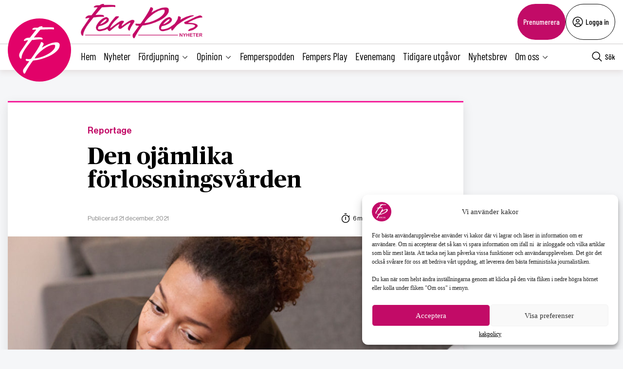

--- FILE ---
content_type: text/html; charset=UTF-8
request_url: https://fempers.se/2021/2021-12-21-63-64/den-ojamlika-forlossningsvarden/
body_size: 29164
content:
<!DOCTYPE html>
<html lang="sv" data-theme="fempers">
<head>
	<meta charset="UTF-8">
	<meta name="viewport" content="width=device-width, initial-scale=1.0">
	<title>Den ojämlika förlossningsvården</title>
	
<!-- Google Tag Manager -->
<script>(function(w,d,s,l,i){w[l]=w[l]||[];w[l].push({'gtm.start':
new Date().getTime(),event:'gtm.js'});var f=d.getElementsByTagName(s)[0],
j=d.createElement(s),dl=l!='dataLayer'?'&l='+l:'';j.async=true;j.src=
'https://www.googletagmanager.com/gtm.js?id='+i+dl;f.parentNode.insertBefore(j,f);
})(window,document,'script','dataLayer','GTM-M4T8HQW');</script>
<!-- End Google Tag Manager -->

<!-- Google Tag Manager (noscript) -->
<noscript><iframe src="https://www.googletagmanager.com/ns.html?id=GTM-M4T8HQW"
height="0" width="0" style="display:none;visibility:hidden"></iframe></noscript>
<!-- End Google Tag Manager (noscript) -->
<meta name='robots' content='index, follow, max-image-preview:large, max-snippet:-1, max-video-preview:-1, noarchive' />

	<!-- This site is optimized with the Yoast SEO plugin v22.0 - https://yoast.com/wordpress/plugins/seo/ -->
	<meta name="description" content="– Vården idag sker inte på lika villkor, vi följer inte lagen där och som ett första steg måste vi erkänna att problemet finns, säger Nandi Zulu, som undersökt effekten av hur afrosvenskar bemöts i förlossningsvården." />
	<link rel="canonical" href="https://fempers.se/2021/2021-12-21-63-64/den-ojamlika-forlossningsvarden/" />
	<meta property="og:locale" content="sv_SE" />
	<meta property="og:type" content="article" />
	<meta property="og:title" content="Den ojämlika förlossningsvården - Fempers Nyheter" />
	<meta property="og:description" content="– Vården idag sker inte på lika villkor, vi följer inte lagen där och som ett första steg måste vi erkänna att problemet finns, säger Nandi Zulu, som undersökt effekten av hur afrosvenskar bemöts i förlossningsvården." />
	<meta property="og:url" content="https://fempers.se/2021/2021-12-21-63-64/den-ojamlika-forlossningsvarden/" />
	<meta property="og:site_name" content="Fempers Nyheter" />
	<meta property="article:publisher" content="https://www.facebook.com/Fempersny" />
	<meta property="article:published_time" content="2021-12-21T06:23:10+00:00" />
	<meta property="article:modified_time" content="2024-08-08T12:51:57+00:00" />
	<meta property="og:image" content="https://fempers.se/wp-content/uploads/2021/12/43d8fe298c1ce4c4a9d71c97d35a67d7.jpg" />
	<meta property="og:image:width" content="1500" />
	<meta property="og:image:height" content="1000" />
	<meta property="og:image:type" content="image/jpeg" />
	<meta name="author" content="Fempers redaktion" />
	<meta name="twitter:card" content="summary_large_image" />
	<meta name="twitter:creator" content="@fempers" />
	<meta name="twitter:site" content="@fempers" />
	<meta name="twitter:label1" content="Skriven av" />
	<meta name="twitter:data1" content="Fempers redaktion" />
	<meta name="twitter:label2" content="Beräknad lästid" />
	<meta name="twitter:data2" content="6 minuter" />
	<script type="application/ld+json" class="yoast-schema-graph">{"@context":"https://schema.org","@graph":[{"@type":"Article","@id":"https://fempers.se/2021/2021-12-21-63-64/den-ojamlika-forlossningsvarden/#article","isPartOf":{"@id":"https://fempers.se/2021/2021-12-21-63-64/den-ojamlika-forlossningsvarden/"},"author":{"name":"Fempers redaktion","@id":"https://fempers.se/#/schema/person/5413b16c9d0620a798d5ac830af13756"},"headline":"Den ojämlika förlossningsvården","datePublished":"2021-12-21T06:23:10+00:00","dateModified":"2024-08-08T12:51:57+00:00","mainEntityOfPage":{"@id":"https://fempers.se/2021/2021-12-21-63-64/den-ojamlika-forlossningsvarden/"},"wordCount":1106,"publisher":{"@id":"https://fempers.se/#organization"},"image":{"@id":"https://fempers.se/2021/2021-12-21-63-64/den-ojamlika-forlossningsvarden/#primaryimage"},"thumbnailUrl":"https://fempers.se/wp-content/uploads/2021/12/43d8fe298c1ce4c4a9d71c97d35a67d7.jpg","articleSection":["Reportage"],"inLanguage":"sv-SE"},{"@type":"WebPage","@id":"https://fempers.se/2021/2021-12-21-63-64/den-ojamlika-forlossningsvarden/","url":"https://fempers.se/2021/2021-12-21-63-64/den-ojamlika-forlossningsvarden/","name":"Den ojämlika förlossningsvården - Fempers Nyheter","isPartOf":{"@id":"https://fempers.se/#website"},"primaryImageOfPage":{"@id":"https://fempers.se/2021/2021-12-21-63-64/den-ojamlika-forlossningsvarden/#primaryimage"},"image":{"@id":"https://fempers.se/2021/2021-12-21-63-64/den-ojamlika-forlossningsvarden/#primaryimage"},"thumbnailUrl":"https://fempers.se/wp-content/uploads/2021/12/43d8fe298c1ce4c4a9d71c97d35a67d7.jpg","datePublished":"2021-12-21T06:23:10+00:00","dateModified":"2024-08-08T12:51:57+00:00","breadcrumb":{"@id":"https://fempers.se/2021/2021-12-21-63-64/den-ojamlika-forlossningsvarden/#breadcrumb"},"inLanguage":"sv-SE","potentialAction":[{"@type":"ReadAction","target":["https://fempers.se/2021/2021-12-21-63-64/den-ojamlika-forlossningsvarden/"]}]},{"@type":"ImageObject","inLanguage":"sv-SE","@id":"https://fempers.se/2021/2021-12-21-63-64/den-ojamlika-forlossningsvarden/#primaryimage","url":"https://fempers.se/wp-content/uploads/2021/12/43d8fe298c1ce4c4a9d71c97d35a67d7.jpg","contentUrl":"https://fempers.se/wp-content/uploads/2021/12/43d8fe298c1ce4c4a9d71c97d35a67d7.jpg","width":1500,"height":1000},{"@type":"BreadcrumbList","@id":"https://fempers.se/2021/2021-12-21-63-64/den-ojamlika-forlossningsvarden/#breadcrumb","itemListElement":[{"@type":"ListItem","position":1,"name":"Hem","item":"https://fempers.se/"},{"@type":"ListItem","position":2,"name":"Den ojämlika förlossningsvården"}]},{"@type":"WebSite","@id":"https://fempers.se/#website","url":"https://fempers.se/","name":"Fempers Nyheter","description":"","publisher":{"@id":"https://fempers.se/#organization"},"potentialAction":[{"@type":"SearchAction","target":{"@type":"EntryPoint","urlTemplate":"https://fempers.se/?s={search_term_string}"},"query-input":"required name=search_term_string"}],"inLanguage":"sv-SE"},{"@type":"Organization","@id":"https://fempers.se/#organization","name":"Fempers Nyheter","url":"https://fempers.se/","logo":{"@type":"ImageObject","inLanguage":"sv-SE","@id":"https://fempers.se/#/schema/logo/image/","url":"https://fempers.se/wp-content/uploads/2021/06/FemPers-fyrkantig.png","contentUrl":"https://fempers.se/wp-content/uploads/2021/06/FemPers-fyrkantig.png","width":994,"height":791,"caption":"Fempers Nyheter"},"image":{"@id":"https://fempers.se/#/schema/logo/image/"},"sameAs":["https://www.facebook.com/Fempersny","https://twitter.com/fempers","https://www.instagram.com/fempers/"]},{"@type":"Person","@id":"https://fempers.se/#/schema/person/5413b16c9d0620a798d5ac830af13756","name":"Fempers redaktion","url":"https://fempers.se/author/fempers-redaktion/"}]}</script>
	<!-- / Yoast SEO plugin. -->


<link rel='dns-prefetch' href='//cdnjs.cloudflare.com' />
<style type="text/css">.brave_popup{display:none}</style><script data-no-optimize="1"> var brave_popup_data = {}; var bravepop_emailValidation=false; var brave_popup_videos = {};  var brave_popup_formData = {};var brave_popup_adminUser = false; var brave_popup_pageInfo = {"type":"single","pageID":265490,"singleType":"post"};  var bravepop_emailSuggestions={};</script><link rel='stylesheet' id='wp-block-library-css' href='https://fempers.se/wp-includes/css/dist/block-library/style.min.css?ver=6.4.7' type='text/css' media='all' />
<style id='classic-theme-styles-inline-css' type='text/css'>
/*! This file is auto-generated */
.wp-block-button__link{color:#fff;background-color:#32373c;border-radius:9999px;box-shadow:none;text-decoration:none;padding:calc(.667em + 2px) calc(1.333em + 2px);font-size:1.125em}.wp-block-file__button{background:#32373c;color:#fff;text-decoration:none}
</style>
<style id='global-styles-inline-css' type='text/css'>
body{--wp--preset--color--black: #000000;--wp--preset--color--cyan-bluish-gray: #abb8c3;--wp--preset--color--white: #ffffff;--wp--preset--color--pale-pink: #f78da7;--wp--preset--color--vivid-red: #cf2e2e;--wp--preset--color--luminous-vivid-orange: #ff6900;--wp--preset--color--luminous-vivid-amber: #fcb900;--wp--preset--color--light-green-cyan: #7bdcb5;--wp--preset--color--vivid-green-cyan: #00d084;--wp--preset--color--pale-cyan-blue: #8ed1fc;--wp--preset--color--vivid-cyan-blue: #0693e3;--wp--preset--color--vivid-purple: #9b51e0;--wp--preset--gradient--vivid-cyan-blue-to-vivid-purple: linear-gradient(135deg,rgba(6,147,227,1) 0%,rgb(155,81,224) 100%);--wp--preset--gradient--light-green-cyan-to-vivid-green-cyan: linear-gradient(135deg,rgb(122,220,180) 0%,rgb(0,208,130) 100%);--wp--preset--gradient--luminous-vivid-amber-to-luminous-vivid-orange: linear-gradient(135deg,rgba(252,185,0,1) 0%,rgba(255,105,0,1) 100%);--wp--preset--gradient--luminous-vivid-orange-to-vivid-red: linear-gradient(135deg,rgba(255,105,0,1) 0%,rgb(207,46,46) 100%);--wp--preset--gradient--very-light-gray-to-cyan-bluish-gray: linear-gradient(135deg,rgb(238,238,238) 0%,rgb(169,184,195) 100%);--wp--preset--gradient--cool-to-warm-spectrum: linear-gradient(135deg,rgb(74,234,220) 0%,rgb(151,120,209) 20%,rgb(207,42,186) 40%,rgb(238,44,130) 60%,rgb(251,105,98) 80%,rgb(254,248,76) 100%);--wp--preset--gradient--blush-light-purple: linear-gradient(135deg,rgb(255,206,236) 0%,rgb(152,150,240) 100%);--wp--preset--gradient--blush-bordeaux: linear-gradient(135deg,rgb(254,205,165) 0%,rgb(254,45,45) 50%,rgb(107,0,62) 100%);--wp--preset--gradient--luminous-dusk: linear-gradient(135deg,rgb(255,203,112) 0%,rgb(199,81,192) 50%,rgb(65,88,208) 100%);--wp--preset--gradient--pale-ocean: linear-gradient(135deg,rgb(255,245,203) 0%,rgb(182,227,212) 50%,rgb(51,167,181) 100%);--wp--preset--gradient--electric-grass: linear-gradient(135deg,rgb(202,248,128) 0%,rgb(113,206,126) 100%);--wp--preset--gradient--midnight: linear-gradient(135deg,rgb(2,3,129) 0%,rgb(40,116,252) 100%);--wp--preset--font-size--small: 13px;--wp--preset--font-size--medium: 20px;--wp--preset--font-size--large: 36px;--wp--preset--font-size--x-large: 42px;--wp--preset--spacing--20: 0.44rem;--wp--preset--spacing--30: 0.67rem;--wp--preset--spacing--40: 1rem;--wp--preset--spacing--50: 1.5rem;--wp--preset--spacing--60: 2.25rem;--wp--preset--spacing--70: 3.38rem;--wp--preset--spacing--80: 5.06rem;--wp--preset--shadow--natural: 6px 6px 9px rgba(0, 0, 0, 0.2);--wp--preset--shadow--deep: 12px 12px 50px rgba(0, 0, 0, 0.4);--wp--preset--shadow--sharp: 6px 6px 0px rgba(0, 0, 0, 0.2);--wp--preset--shadow--outlined: 6px 6px 0px -3px rgba(255, 255, 255, 1), 6px 6px rgba(0, 0, 0, 1);--wp--preset--shadow--crisp: 6px 6px 0px rgba(0, 0, 0, 1);}:where(.is-layout-flex){gap: 0.5em;}:where(.is-layout-grid){gap: 0.5em;}body .is-layout-flow > .alignleft{float: left;margin-inline-start: 0;margin-inline-end: 2em;}body .is-layout-flow > .alignright{float: right;margin-inline-start: 2em;margin-inline-end: 0;}body .is-layout-flow > .aligncenter{margin-left: auto !important;margin-right: auto !important;}body .is-layout-constrained > .alignleft{float: left;margin-inline-start: 0;margin-inline-end: 2em;}body .is-layout-constrained > .alignright{float: right;margin-inline-start: 2em;margin-inline-end: 0;}body .is-layout-constrained > .aligncenter{margin-left: auto !important;margin-right: auto !important;}body .is-layout-constrained > :where(:not(.alignleft):not(.alignright):not(.alignfull)){max-width: var(--wp--style--global--content-size);margin-left: auto !important;margin-right: auto !important;}body .is-layout-constrained > .alignwide{max-width: var(--wp--style--global--wide-size);}body .is-layout-flex{display: flex;}body .is-layout-flex{flex-wrap: wrap;align-items: center;}body .is-layout-flex > *{margin: 0;}body .is-layout-grid{display: grid;}body .is-layout-grid > *{margin: 0;}:where(.wp-block-columns.is-layout-flex){gap: 2em;}:where(.wp-block-columns.is-layout-grid){gap: 2em;}:where(.wp-block-post-template.is-layout-flex){gap: 1.25em;}:where(.wp-block-post-template.is-layout-grid){gap: 1.25em;}.has-black-color{color: var(--wp--preset--color--black) !important;}.has-cyan-bluish-gray-color{color: var(--wp--preset--color--cyan-bluish-gray) !important;}.has-white-color{color: var(--wp--preset--color--white) !important;}.has-pale-pink-color{color: var(--wp--preset--color--pale-pink) !important;}.has-vivid-red-color{color: var(--wp--preset--color--vivid-red) !important;}.has-luminous-vivid-orange-color{color: var(--wp--preset--color--luminous-vivid-orange) !important;}.has-luminous-vivid-amber-color{color: var(--wp--preset--color--luminous-vivid-amber) !important;}.has-light-green-cyan-color{color: var(--wp--preset--color--light-green-cyan) !important;}.has-vivid-green-cyan-color{color: var(--wp--preset--color--vivid-green-cyan) !important;}.has-pale-cyan-blue-color{color: var(--wp--preset--color--pale-cyan-blue) !important;}.has-vivid-cyan-blue-color{color: var(--wp--preset--color--vivid-cyan-blue) !important;}.has-vivid-purple-color{color: var(--wp--preset--color--vivid-purple) !important;}.has-black-background-color{background-color: var(--wp--preset--color--black) !important;}.has-cyan-bluish-gray-background-color{background-color: var(--wp--preset--color--cyan-bluish-gray) !important;}.has-white-background-color{background-color: var(--wp--preset--color--white) !important;}.has-pale-pink-background-color{background-color: var(--wp--preset--color--pale-pink) !important;}.has-vivid-red-background-color{background-color: var(--wp--preset--color--vivid-red) !important;}.has-luminous-vivid-orange-background-color{background-color: var(--wp--preset--color--luminous-vivid-orange) !important;}.has-luminous-vivid-amber-background-color{background-color: var(--wp--preset--color--luminous-vivid-amber) !important;}.has-light-green-cyan-background-color{background-color: var(--wp--preset--color--light-green-cyan) !important;}.has-vivid-green-cyan-background-color{background-color: var(--wp--preset--color--vivid-green-cyan) !important;}.has-pale-cyan-blue-background-color{background-color: var(--wp--preset--color--pale-cyan-blue) !important;}.has-vivid-cyan-blue-background-color{background-color: var(--wp--preset--color--vivid-cyan-blue) !important;}.has-vivid-purple-background-color{background-color: var(--wp--preset--color--vivid-purple) !important;}.has-black-border-color{border-color: var(--wp--preset--color--black) !important;}.has-cyan-bluish-gray-border-color{border-color: var(--wp--preset--color--cyan-bluish-gray) !important;}.has-white-border-color{border-color: var(--wp--preset--color--white) !important;}.has-pale-pink-border-color{border-color: var(--wp--preset--color--pale-pink) !important;}.has-vivid-red-border-color{border-color: var(--wp--preset--color--vivid-red) !important;}.has-luminous-vivid-orange-border-color{border-color: var(--wp--preset--color--luminous-vivid-orange) !important;}.has-luminous-vivid-amber-border-color{border-color: var(--wp--preset--color--luminous-vivid-amber) !important;}.has-light-green-cyan-border-color{border-color: var(--wp--preset--color--light-green-cyan) !important;}.has-vivid-green-cyan-border-color{border-color: var(--wp--preset--color--vivid-green-cyan) !important;}.has-pale-cyan-blue-border-color{border-color: var(--wp--preset--color--pale-cyan-blue) !important;}.has-vivid-cyan-blue-border-color{border-color: var(--wp--preset--color--vivid-cyan-blue) !important;}.has-vivid-purple-border-color{border-color: var(--wp--preset--color--vivid-purple) !important;}.has-vivid-cyan-blue-to-vivid-purple-gradient-background{background: var(--wp--preset--gradient--vivid-cyan-blue-to-vivid-purple) !important;}.has-light-green-cyan-to-vivid-green-cyan-gradient-background{background: var(--wp--preset--gradient--light-green-cyan-to-vivid-green-cyan) !important;}.has-luminous-vivid-amber-to-luminous-vivid-orange-gradient-background{background: var(--wp--preset--gradient--luminous-vivid-amber-to-luminous-vivid-orange) !important;}.has-luminous-vivid-orange-to-vivid-red-gradient-background{background: var(--wp--preset--gradient--luminous-vivid-orange-to-vivid-red) !important;}.has-very-light-gray-to-cyan-bluish-gray-gradient-background{background: var(--wp--preset--gradient--very-light-gray-to-cyan-bluish-gray) !important;}.has-cool-to-warm-spectrum-gradient-background{background: var(--wp--preset--gradient--cool-to-warm-spectrum) !important;}.has-blush-light-purple-gradient-background{background: var(--wp--preset--gradient--blush-light-purple) !important;}.has-blush-bordeaux-gradient-background{background: var(--wp--preset--gradient--blush-bordeaux) !important;}.has-luminous-dusk-gradient-background{background: var(--wp--preset--gradient--luminous-dusk) !important;}.has-pale-ocean-gradient-background{background: var(--wp--preset--gradient--pale-ocean) !important;}.has-electric-grass-gradient-background{background: var(--wp--preset--gradient--electric-grass) !important;}.has-midnight-gradient-background{background: var(--wp--preset--gradient--midnight) !important;}.has-small-font-size{font-size: var(--wp--preset--font-size--small) !important;}.has-medium-font-size{font-size: var(--wp--preset--font-size--medium) !important;}.has-large-font-size{font-size: var(--wp--preset--font-size--large) !important;}.has-x-large-font-size{font-size: var(--wp--preset--font-size--x-large) !important;}
.wp-block-navigation a:where(:not(.wp-element-button)){color: inherit;}
:where(.wp-block-post-template.is-layout-flex){gap: 1.25em;}:where(.wp-block-post-template.is-layout-grid){gap: 1.25em;}
:where(.wp-block-columns.is-layout-flex){gap: 2em;}:where(.wp-block-columns.is-layout-grid){gap: 2em;}
.wp-block-pullquote{font-size: 1.5em;line-height: 1.6;}
</style>
<link rel='stylesheet' id='contact-form-7-css' href='https://fempers.se/wp-content/plugins/contact-form-7/includes/css/styles.css?ver=5.8.7' type='text/css' media='all' />
<link rel='stylesheet' id='wpcf7-redirect-script-frontend-css' href='https://fempers.se/wp-content/plugins/wpcf7-redirect/build/css/wpcf7-redirect-frontend.min.css?ver=6.4.7' type='text/css' media='all' />
<link rel='stylesheet' id='cmplz-general-css' href='https://fempers.se/wp-content/plugins/complianz-gdpr/assets/css/cookieblocker.min.css?ver=6.5.6' type='text/css' media='all' />
<link rel='stylesheet' id='fempers-main-less-css' href='https://fempers.se/wp-content/themes/mediehuset-gront/build/fempers-main-less.css?ver=10922bb710960980c121' type='text/css' media='all' />
<link rel='stylesheet' id='main-sass-css' href='https://fempers.se/wp-content/themes/mediehuset-gront/build/main-sass.css?ver=0075aa67cf36484107e7' type='text/css' media='all' />
<link rel="https://api.w.org/" href="https://fempers.se/wp-json/" /><link rel="alternate" type="application/json" href="https://fempers.se/wp-json/wp/v2/posts/265490" /><link rel="EditURI" type="application/rsd+xml" title="RSD" href="https://fempers.se/xmlrpc.php?rsd" />

<link rel='shortlink' href='https://fempers.se/?p=265490' />
<link rel="alternate" type="application/json+oembed" href="https://fempers.se/wp-json/oembed/1.0/embed?url=https%3A%2F%2Ffempers.se%2F2021%2F2021-12-21-63-64%2Fden-ojamlika-forlossningsvarden%2F" />
<link rel="alternate" type="text/xml+oembed" href="https://fempers.se/wp-json/oembed/1.0/embed?url=https%3A%2F%2Ffempers.se%2F2021%2F2021-12-21-63-64%2Fden-ojamlika-forlossningsvarden%2F&#038;format=xml" />
<meta name="cdp-version" content="1.5.0" /><style>.cmplz-hidden{display:none!important;}</style><link rel="icon" href="https://fempers.se/wp-content/uploads/2021/04/cropped-Favicon-32x32.png" sizes="32x32" />
<link rel="icon" href="https://fempers.se/wp-content/uploads/2021/04/cropped-Favicon-192x192.png" sizes="192x192" />
<link rel="apple-touch-icon" href="https://fempers.se/wp-content/uploads/2021/04/cropped-Favicon-180x180.png" />
<meta name="msapplication-TileImage" content="https://fempers.se/wp-content/uploads/2021/04/cropped-Favicon-270x270.png" />
		<style type="text/css" id="wp-custom-css">
			/* ===== Göm huvudmenyn på sidan 1280573 ===== */  
  .page-id-1280573 .site-header, /* Döljer huvudmenyn */
    .page-id-1280573 .site-header-sticky /* Döljer menyraden */ {
      display: none;
    }


/* ===== Sidfotens menyer: gör länkar vita på sidan 1280573 ===== */
body.page-id-1280573 footer .menu-item a {
    color: #ffffff !important;
}


/* Om temat sätter färg via Gutenberg-klasser */
body.page-id-1280573 footer ul li.has-text-color,
body.page-id-1280573 footer ul li a.has-text-color {
    color: #ffffff !important;
}


/* Om Gutenberg-block har egna färgklasser på listor */
body.page-id-1280573 footer ul[class*="has-"][class*="-color"],
body.page-id-1280573 footer li[class*="has-"][class*="-color"] {
    color: #ffffff !important;
}


/* Tar bort annonserna på sidan */
body.page-id-1280573 .revive-box {
    display: none !important;
}


/* Lägg padding ovanför alla rubriker på sidan */
body.page-id-1280573 h3 {
    padding-top: 15px; /* justera värdet efter behov */
}

/* ===== Endast innehållet på sidan 1280573 ===== */
body.page-id-1280573 .entry-content,
body.page-id-1280573 .wp-block-post-content,
body.page-id-1280573 .page-content,
body.page-id-1280573 .post-content,
body.page-id-1280573 main {
  color: #ffffff !important;
  /* Överstyr temat/Gutenberg-variabler för text/länkar */
  --wp--preset--color--foreground: #ffffff;
  --wp--style--color--link: #ffffff;
}

/* Gör vanliga texttaggar vita i innehållet */
body.page-id-1280573 .entry-content h1,
body.page-id-1280573 .entry-content h2,
body.page-id-1280573 .entry-content h3,
body.page-id-1280573 .entry-content h4,
body.page-id-1280573 .entry-content h5,
body.page-id-1280573 .entry-content h6,
body.page-id-1280573 .entry-content p,
body.page-id-1280573 .entry-content li,
body.page-id-1280573 .entry-content blockquote,
body.page-id-1280573 .entry-content figcaption,
body.page-id-1280573 .entry-content a,
body.page-id-1280573 .wp-block-post-content h1,
body.page-id-1280573 .wp-block-post-content h2,
body.page-id-1280573 .wp-block-post-content h3,
body.page-id-1280573 .wp-block-post-content h4,
body.page-id-1280573 .wp-block-post-content h5,
body.page-id-1280573 .wp-block-post-content h6,
body.page-id-1280573 .wp-block-post-content p,
body.page-id-1280573 .wp-block-post-content li,
body.page-id-1280573 .wp-block-post-content blockquote,
body.page-id-1280573 .wp-block-post-content figcaption,
body.page-id-1280573 .wp-block-post-content a {
  color: #ffffff !important;
}

/* Överstyr block som satt egen färg (t.ex. "has-text-color") */
body.page-id-1280573 .entry-content .has-text-color,
body.page-id-1280573 .wp-block-post-content .has-text-color,
body.page-id-1280573 .entry-content [class*="has-"][class*="-color"],
body.page-id-1280573 .wp-block-post-content [class*="has-"][class*="-color"] {
  color: #ffffff !important;
}

/* Säkerställ att huvudmenyn INTE påverkas */
body.page-id-1280573 header a,
body.page-id-1280573 .site-header a,
body.page-id-1280573 .main-navigation a {
  color: #000000 !important;
}

/* Fallback om det egentligen är ett inlägg (postid) istället för sida */
body.postid-1280573 .entry-content,
body.postid-1280573 .wp-block-post-content { color:#ffffff !important; }
body.postid-1280573 .entry-content a,
body.postid-1280573 .wp-block-post-content a { color:#ffffff !important; }
body.postid-1280573 .entry-content .has-text-color,
body.postid-1280573 .wp-block-post-content .has-text-color { color:#ffffff !important; }





/* Menyn och andra element påverkas inte */
body.page-id-1280573 .menu a,
body.page-id-1280573 .nav-menu a,
body.page-id-1280573 .main-navigation a {
    color: #000000 !important;
}



body.page-id-1280573 {
    font-family: ”Roboto”, sans-serif;
}


body.page-id-1280573 {
    background-color: #1a1a1a; /* Ändra till din färg */
}
		</style>
		    
<link rel="preload" href="https://fempers.se/wp-content/themes/mediehuset-gront/build/fonts/NHaasGroteskDSPro-65Md.woff" as="font" type="font/woff" crossorigin>
<link rel="preload" href="https://fempers.se/wp-content/themes/mediehuset-gront/build/fonts/PublicoText-Roman.woff" as="font" type="font/woff" crossorigin>
	<meta name="application-name" content="Fempers"/>

		<script>
		/* Setup shared MHG object */
		window.MHG = (function() {
			var callbacks = {
				onInit: []
			},
			addCallback = function(eventName, func) {
				// Store given callback 'func' to be run on event 'eventName'
				if(callbacks[eventName]) {
					callbacks[eventName].push(func);
				}
			};

			return {
				_callbacks: callbacks,
				onInit: function(cb) { addCallback('onInit', cb) }
			}
		})();
	</script>
		
		<!-- Google tag (gtag.js) -->
		<script async src="https://www.googletagmanager.com/gtag/js?id=G-MNKD32YWK5"></script>
		<script type="text/javascript" data-category="statistics">
			window.dataLayer = window.dataLayer || [];
			function gtag(){dataLayer.push(arguments);}
			gtag('js', new Date());

			gtag('config', 'G-MNKD32YWK5');

			const initial_gtm_data = [{"is_loggedin":"0"},{"is_editor":"0"},{"is_subscriber":"0"},{"count_articles_read":"0"},{"google_analytics_id":"UA-61073195-5"},{"google_analytics4_id":"G-2ZZTZZ75QK"},{"postAuthor":"Leandra Caldarulo"},{"content_group":"202151"},{"articleCategory":"Reportage"}];
            if ( Array.isArray( initial_gtm_data ) ) {
                initial_gtm_data.forEach(element => {
                    dataLayer.push( element )
                })
            }
		</script>
			
	
			<script async src="https://servedby.revive-adserver.net/asyncjs.php"></script>
		<script>
			var adsReviveZones  = {"front900":"11154","frontFirst":"10493","articleFirst":"10495","articleSecond":"10493","article900":"11154","frontSecond":"10495","frontLastLeft":"11726","frontLastRight":"11734"};
		</script>
	  
 	</head>

<body data-cmplz=1 id="web3" class="post-template-default single single-post postid-265490 single-format-standard article web3 den-ojamlika-forlossningsvarden" data-current_post=265490>
<a href="#main-content" class="skip-link" alt="link to skip to main content">Skip to main content</a>


<input type="checkbox" name="header-search-toggle" class="header-search-toggle is-input-hidden" id="header-search-toggle">
<input type="checkbox" name="header-mobile-menu-toggle" class="header-mobile-menu-toggle is-input-hidden" id="header-mobile-menu-toggle">

<header class="site-header is-visible-on-desktop">
	<div class="is-wide-container header-top">

		<div class="header-tagline">
		<a href="https://fempers.se" class="header-logo"><img style="max-height: 74px; width: auto; height:auto;" width="800" height="227" alt="Logotyp Fempers Nyheter" src="https://fempers.se/wp-content/themes/mediehuset-gront/assets/img/fempers/FemPers-rak-vit.png" />

</a>
		<span> </span>
		</div> 
				<div class="header-actions">
						<a href="https://fempers.se/prenumerera" class="button-rounded button--slimmed button--color-1">Prenumerera</a>
									<button class="button-rounded button--slimmed button--color-4 button-with-icon--left js__login-toggler"> <svg width="32" height="32" viewBox="0 0 32 32" fill="none" xmlns="http://www.w3.org/2000/svg">
<path d="M16 8C15.0111 8 14.0444 8.29325 13.2222 8.84265C12.3999 9.39206 11.759 10.173 11.3806 11.0866C11.0022 12.0002 10.9031 13.0055 11.0961 13.9755C11.289 14.9454 11.7652 15.8363 12.4645 16.5355C13.1637 17.2348 14.0546 17.711 15.0246 17.9039C15.9945 18.0969 16.9998 17.9978 17.9134 17.6194C18.8271 17.241 19.6079 16.6001 20.1574 15.7779C20.7068 14.9556 21 13.9889 21 13C21 11.6739 20.4732 10.4021 19.5355 9.46447C18.5979 8.52678 17.3261 8 16 8ZM16 16C15.4067 16 14.8266 15.8241 14.3333 15.4944C13.8399 15.1648 13.4554 14.6962 13.2284 14.1481C13.0013 13.5999 12.9419 12.9967 13.0576 12.4147C13.1734 11.8328 13.4591 11.2982 13.8787 10.8787C14.2982 10.4591 14.8328 10.1734 15.4147 10.0576C15.9967 9.94189 16.5999 10.0013 17.1481 10.2284C17.6962 10.4554 18.1648 10.8399 18.4944 11.3333C18.8241 11.8266 19 12.4067 19 13C18.9992 13.7954 18.6829 14.558 18.1204 15.1204C17.558 15.6829 16.7954 15.9992 16 16Z" fill="black"/>
<path d="M16 2C13.2311 2 10.5243 2.82109 8.22201 4.35943C5.91973 5.89777 4.12531 8.08427 3.06569 10.6424C2.00606 13.2006 1.72881 16.0155 2.269 18.7313C2.8092 21.447 4.14257 23.9416 6.1005 25.8995C8.05844 27.8574 10.553 29.1908 13.2687 29.731C15.9845 30.2712 18.7994 29.9939 21.3576 28.9343C23.9157 27.8747 26.1022 26.0803 27.6406 23.778C29.1789 21.4757 30 18.7689 30 16C29.9958 12.2883 28.5194 8.72977 25.8948 6.10518C23.2702 3.48059 19.7117 2.00423 16 2ZM10 26.377V25C10.0008 24.2046 10.3171 23.442 10.8796 22.8796C11.442 22.3171 12.2046 22.0008 13 22H19C19.7954 22.0008 20.558 22.3171 21.1204 22.8796C21.6829 23.442 21.9992 24.2046 22 25V26.377C20.1792 27.4402 18.1085 28.0005 16 28.0005C13.8915 28.0005 11.8208 27.4402 10 26.377ZM23.992 24.926C23.9721 23.6143 23.4377 22.363 22.5039 21.4416C21.5702 20.5202 20.3118 20.0025 19 20H13C11.6882 20.0025 10.4298 20.5202 9.49609 21.4416C8.56234 22.363 8.02793 23.6143 8.008 24.926C6.19456 23.3067 4.91573 21.1749 4.34083 18.8127C3.76594 16.4505 3.9221 13.9693 4.78864 11.6979C5.65518 9.42637 7.19122 7.47167 9.19337 6.09257C11.1955 4.71347 13.5693 3.97503 16.0005 3.97503C18.4317 3.97503 20.8055 4.71347 22.8076 6.09257C24.8098 7.47167 26.3458 9.42637 27.2124 11.6979C28.0789 13.9693 28.2351 16.4505 27.6602 18.8127C27.0853 21.1749 25.8064 23.3067 23.993 24.926H23.992Z" fill="black"/>
</svg>
 Logga in</button>
					</div> 
			</div> 
</header>
<div class="site-header-sticky js__site-header-sticky">
	<div class="is-wide-container header-bottom">
	<div class="header-sticky__col">
		<a class="is-visible-on-desktop" href="https://fempers.se"><img class="header-icon" src='https://fempers.se/wp-content/themes/mediehuset-gront/assets/img/icons/fempers/logo-icon.svg' alt="Logotyp - Fempers Nyheter">	
				<div class="header-logo">
					<img style="max-height: 74px; width: auto; height:auto;" width="800" height="227" alt="Logotyp Fempers Nyheter" src="https://fempers.se/wp-content/themes/mediehuset-gront/assets/img/fempers/FemPers-rak-vit.png" />

				</div>				
			</a>
			<nav class="header-nav-main is-visible-on-desktop">
			<ul id="menu-huvudmeny" class="menu"><li id="menu-item-4787" class="menu-item menu-item-type-custom menu-item-object-custom menu-item-4787"><a href="/">Hem</a></li>
<li id="menu-item-4784" class="menu-item menu-item-type-taxonomy menu-item-object-category menu-item-4784"><a href="https://fempers.se/category/nyheter/">Nyheter</a></li>
<li id="menu-item-4788" class="menu-item menu-item-type-custom menu-item-object-custom menu-item-has-children menu-item-4788"><input type="radio" name="main-submenu-toggle" id="4788"><label for="4788" class="sub-menu-icon sub-menu-open"><span>Fördjupning</span><svg width="32" height="32" viewBox="0 0 32 32" fill="none" xmlns="http://www.w3.org/2000/svg">
<path d="M16 22L6 12L7.4 10.6L16 19.2L24.6 10.6L26 12L16 22Z" fill="black"/>
</svg>
</label><label for="sub-menu-close-input" class="sub-menu-icon sub-menu-close"><span>Fördjupning</span><svg width="32" height="32" viewBox="0 0 32 32" fill="none" xmlns="http://www.w3.org/2000/svg">
<path d="M16 10L26 20L24.6 21.4L16 12.8L7.4 21.4L6 20L16 10Z" fill="black"/>
</svg>
</label>
<ul class="sub-menu">
	<li id="menu-item-4792" class="menu-item menu-item-type-taxonomy menu-item-object-category current-post-ancestor current-menu-parent current-post-parent menu-item-4792"><a href="https://fempers.se/category/reportage/">Reportage</a></li>
	<li id="menu-item-4793" class="menu-item menu-item-type-taxonomy menu-item-object-category menu-item-4793"><a href="https://fempers.se/category/intervju/">Intervju</a></li>
	<li id="menu-item-244417" class="menu-item menu-item-type-taxonomy menu-item-object-category menu-item-244417"><a href="https://fempers.se/category/essa/">Essä</a></li>
</ul>
</li>
<li id="menu-item-4796" class="menu-item menu-item-type-custom menu-item-object-custom menu-item-has-children menu-item-4796"><input type="radio" name="main-submenu-toggle" id="4796"><label for="4796" class="sub-menu-icon sub-menu-open"><span>Opinion</span><svg width="32" height="32" viewBox="0 0 32 32" fill="none" xmlns="http://www.w3.org/2000/svg">
<path d="M16 22L6 12L7.4 10.6L16 19.2L24.6 10.6L26 12L16 22Z" fill="black"/>
</svg>
</label><label for="sub-menu-close-input" class="sub-menu-icon sub-menu-close"><span>Opinion</span><svg width="32" height="32" viewBox="0 0 32 32" fill="none" xmlns="http://www.w3.org/2000/svg">
<path d="M16 10L26 20L24.6 21.4L16 12.8L7.4 21.4L6 20L16 10Z" fill="black"/>
</svg>
</label>
<ul class="sub-menu">
	<li id="menu-item-4797" class="menu-item menu-item-type-taxonomy menu-item-object-category menu-item-4797"><a href="https://fempers.se/category/kronika/">Krönika</a></li>
	<li id="menu-item-4798" class="menu-item menu-item-type-taxonomy menu-item-object-category menu-item-4798"><a href="https://fempers.se/category/debatt/">Debatt</a></li>
	<li id="menu-item-4799" class="menu-item menu-item-type-taxonomy menu-item-object-category menu-item-4799"><a href="https://fempers.se/category/kommentar/">Kommentar</a></li>
	<li id="menu-item-4800" class="menu-item menu-item-type-taxonomy menu-item-object-category menu-item-4800"><a href="https://fempers.se/category/recension/">Recension</a></li>
</ul>
</li>
<li id="menu-item-403168" class="menu-item menu-item-type-taxonomy menu-item-object-category menu-item-403168"><a href="https://fempers.se/category/femperspodden/">Femperspodden</a></li>
<li id="menu-item-1280709" class="menu-item menu-item-type-post_type menu-item-object-page menu-item-1280709"><a href="https://fempers.se/play/">Fempers Play</a></li>
<li id="menu-item-110652" class="menu-item menu-item-type-post_type menu-item-object-page menu-item-110652"><a href="https://fempers.se/evenemang/">Evenemang</a></li>
<li id="menu-item-251215" class="menu-item menu-item-type-post_type menu-item-object-page menu-item-251215"><a href="https://fempers.se/nummer/">Tidigare utgåvor</a></li>
<li id="menu-item-251242" class="menu-item menu-item-type-post_type menu-item-object-page menu-item-251242"><a href="https://fempers.se/nyhetsbrev/">Nyhetsbrev</a></li>
<li id="menu-item-4810" class="menu-item menu-item-type-post_type menu-item-object-page menu-item-has-children menu-item-4810"><input type="radio" name="main-submenu-toggle" id="4810"><label for="4810" class="sub-menu-icon sub-menu-open"><span>Om oss</span><svg width="32" height="32" viewBox="0 0 32 32" fill="none" xmlns="http://www.w3.org/2000/svg">
<path d="M16 22L6 12L7.4 10.6L16 19.2L24.6 10.6L26 12L16 22Z" fill="black"/>
</svg>
</label><label for="sub-menu-close-input" class="sub-menu-icon sub-menu-close"><span>Om oss</span><svg width="32" height="32" viewBox="0 0 32 32" fill="none" xmlns="http://www.w3.org/2000/svg">
<path d="M16 10L26 20L24.6 21.4L16 12.8L7.4 21.4L6 20L16 10Z" fill="black"/>
</svg>
</label>
<ul class="sub-menu">
	<li id="menu-item-101992" class="menu-item menu-item-type-post_type menu-item-object-page menu-item-101992"><a href="https://fempers.se/om-oss/">Om oss</a></li>
	<li id="menu-item-686970" class="menu-item menu-item-type-post_type menu-item-object-page menu-item-686970"><a href="https://fempers.se/stod-oss/">Stöd oss</a></li>
	<li id="menu-item-311808" class="menu-item menu-item-type-post_type menu-item-object-page menu-item-311808"><a href="https://fempers.se/faq/">Prenumerationsfrågor</a></li>
	<li id="menu-item-92013" class="menu-item menu-item-type-post_type menu-item-object-page menu-item-92013"><a href="https://fempers.se/lediga-jobb/">Lediga jobb</a></li>
	<li id="menu-item-499722" class="menu-item menu-item-type-post_type menu-item-object-page menu-item-499722"><a href="https://fempers.se/annonsera/">Annonsera</a></li>
	<li id="menu-item-755244" class="menu-item menu-item-type-post_type menu-item-object-page menu-item-755244"><a href="https://fempers.se/kakpolicy/">kakpolicy</a></li>
</ul>
</li>
</ul>					<input type="radio" name="main-submenu-toggle" id="sub-menu-close-input">
			</nav>
	</div>
	<div class="header-sticky__col">
			<div class="header-search is-visible-on-desktop">
				<label for="header-search-toggle" class="button-icon button-with-icon--left js__site-header-search-button"><svg width="32" height="32" viewBox="0 0 32 32" fill="none" xmlns="http://www.w3.org/2000/svg">
<path d="M29 27.586L21.448 20.034C23.2628 17.8553 24.1678 15.0608 23.9747 12.2319C23.7816 9.40296 22.5052 6.75738 20.4112 4.84551C18.3172 2.93363 15.5667 1.90267 12.732 1.96708C9.89717 2.03149 7.19635 3.18632 5.19133 5.19133C3.18632 7.19635 2.03149 9.89717 1.96708 12.732C1.90267 15.5667 2.93363 18.3172 4.84551 20.4112C6.75738 22.5052 9.40296 23.7816 12.2319 23.9747C15.0608 24.1678 17.8553 23.2628 20.034 21.448L27.586 29L29 27.586ZM3.99999 13C3.99999 11.22 4.52783 9.4799 5.51677 7.99986C6.5057 6.51982 7.91131 5.36627 9.55584 4.68508C11.2004 4.00389 13.01 3.82566 14.7558 4.17293C16.5016 4.52019 18.1053 5.37736 19.364 6.63603C20.6226 7.89471 21.4798 9.49835 21.8271 11.2442C22.1743 12.99 21.9961 14.7996 21.3149 16.4441C20.6337 18.0887 19.4802 19.4943 18.0001 20.4832C16.5201 21.4722 14.78 22 13 22C10.6139 21.9973 8.32621 21.0483 6.63896 19.361C4.9517 17.6738 4.00264 15.3861 3.99999 13Z" fill="black"/>
</svg>
Sök</label>
			</div>
					<div class="header-actions">
						<a href="https://fempers.se/prenumerera" class="button-rounded button--slimmed button--color-1">Prenumerera</a>
									<button class="button-rounded button--slimmed button--color-4 button-with-icon--left js__login-toggler"> <svg width="32" height="32" viewBox="0 0 32 32" fill="none" xmlns="http://www.w3.org/2000/svg">
<path d="M16 8C15.0111 8 14.0444 8.29325 13.2222 8.84265C12.3999 9.39206 11.759 10.173 11.3806 11.0866C11.0022 12.0002 10.9031 13.0055 11.0961 13.9755C11.289 14.9454 11.7652 15.8363 12.4645 16.5355C13.1637 17.2348 14.0546 17.711 15.0246 17.9039C15.9945 18.0969 16.9998 17.9978 17.9134 17.6194C18.8271 17.241 19.6079 16.6001 20.1574 15.7779C20.7068 14.9556 21 13.9889 21 13C21 11.6739 20.4732 10.4021 19.5355 9.46447C18.5979 8.52678 17.3261 8 16 8ZM16 16C15.4067 16 14.8266 15.8241 14.3333 15.4944C13.8399 15.1648 13.4554 14.6962 13.2284 14.1481C13.0013 13.5999 12.9419 12.9967 13.0576 12.4147C13.1734 11.8328 13.4591 11.2982 13.8787 10.8787C14.2982 10.4591 14.8328 10.1734 15.4147 10.0576C15.9967 9.94189 16.5999 10.0013 17.1481 10.2284C17.6962 10.4554 18.1648 10.8399 18.4944 11.3333C18.8241 11.8266 19 12.4067 19 13C18.9992 13.7954 18.6829 14.558 18.1204 15.1204C17.558 15.6829 16.7954 15.9992 16 16Z" fill="black"/>
<path d="M16 2C13.2311 2 10.5243 2.82109 8.22201 4.35943C5.91973 5.89777 4.12531 8.08427 3.06569 10.6424C2.00606 13.2006 1.72881 16.0155 2.269 18.7313C2.8092 21.447 4.14257 23.9416 6.1005 25.8995C8.05844 27.8574 10.553 29.1908 13.2687 29.731C15.9845 30.2712 18.7994 29.9939 21.3576 28.9343C23.9157 27.8747 26.1022 26.0803 27.6406 23.778C29.1789 21.4757 30 18.7689 30 16C29.9958 12.2883 28.5194 8.72977 25.8948 6.10518C23.2702 3.48059 19.7117 2.00423 16 2ZM10 26.377V25C10.0008 24.2046 10.3171 23.442 10.8796 22.8796C11.442 22.3171 12.2046 22.0008 13 22H19C19.7954 22.0008 20.558 22.3171 21.1204 22.8796C21.6829 23.442 21.9992 24.2046 22 25V26.377C20.1792 27.4402 18.1085 28.0005 16 28.0005C13.8915 28.0005 11.8208 27.4402 10 26.377ZM23.992 24.926C23.9721 23.6143 23.4377 22.363 22.5039 21.4416C21.5702 20.5202 20.3118 20.0025 19 20H13C11.6882 20.0025 10.4298 20.5202 9.49609 21.4416C8.56234 22.363 8.02793 23.6143 8.008 24.926C6.19456 23.3067 4.91573 21.1749 4.34083 18.8127C3.76594 16.4505 3.9221 13.9693 4.78864 11.6979C5.65518 9.42637 7.19122 7.47167 9.19337 6.09257C11.1955 4.71347 13.5693 3.97503 16.0005 3.97503C18.4317 3.97503 20.8055 4.71347 22.8076 6.09257C24.8098 7.47167 26.3458 9.42637 27.2124 11.6979C28.0789 13.9693 28.2351 16.4505 27.6602 18.8127C27.0853 21.1749 25.8064 23.3067 23.993 24.926H23.992Z" fill="black"/>
</svg>
 Logga in</button>
					</div> 
					<div class="header-mobile-menu-toggler is-hidden-on-desktop">
				<span class="action__open-mobile-menu"><label for="header-mobile-menu-toggle" class="button-icon"><svg id="icon" xmlns="http://www.w3.org/2000/svg" viewBox="0 0 32 32"><defs><style>.cls-1{fill:none;}</style></defs><title>menu</title><rect x="4" y="6" width="24" height="2"/><rect x="4" y="24" width="24" height="2"/><rect x="4" y="12" width="24" height="2"/><rect x="4" y="18" width="24" height="2"/><rect id="_Transparent_Rectangle_" data-name="&lt;Transparent Rectangle&gt;" class="cls-1" width="32" height="32"/></svg></label></span>
								<span class="action__close-mobile-menu"><label for="header-mobile-menu-toggle" class="button-icon"><svg width="32" height="32" viewBox="0 0 32 32" fill="none" xmlns="http://www.w3.org/2000/svg">
<path d="M16 2C8.2 2 2 8.2 2 16C2 23.8 8.2 30 16 30C23.8 30 30 23.8 30 16C30 8.2 23.8 2 16 2ZM21.4 23L16 17.6L10.6 23L9 21.4L14.4 16L9 10.6L10.6 9L16 14.4L21.4 9L23 10.6L17.6 16L23 21.4L21.4 23Z" fill="black"/>
</svg>
</label></span>
			</div>
		</div>
	</div>
</div>

	
	<div class="header-search-form form-default">
	<form method="get" action="https://fempers.se">

<input class="text" type="text" value="" name="s" placeholder="Sök artiklar, skribenter, ämnen..."/>
<input type="submit" class="submit button-simple is-with-search-icon" name="submit" value="Sök" />

</form>
	</div>

	
<nav class="header-nav-mobile is-hidden-on-desktop">
	
	<input type="checkbox" name="header-search-mobile-toggle" class="header-search-mobile-toggle is-input-hidden" id="header-search-mobile-toggle">
	<div class="header-search-mobile-form form-default">
	<form method="get" action="https://fempers.se">

<input class="text" type="text" value="" name="s" placeholder="Sök artiklar, skribenter, ämnen..."/>
<input type="submit" class="submit button-simple is-with-search-icon" name="submit" value="Sök" />

</form>
	</div>
	<ul id="menu-huvudmeny-1" class="menu"><li class="menu-item menu-item-type-custom menu-item-object-custom menu-item-4787"><a href="/">Hem</a></li>
<li class="menu-item menu-item-type-taxonomy menu-item-object-category menu-item-4784"><a href="https://fempers.se/category/nyheter/">Nyheter</a></li>
<li class="menu-item menu-item-type-custom menu-item-object-custom menu-item-has-children menu-item-4788"><a href="#">Fördjupning</a><input type="radio" name="mobile-submenu-toggle" id="mobile-4788"><label for="mobile-4788" class="sub-menu-icon sub-menu-open"> <svg width="32" height="32" viewBox="0 0 32 32" fill="none" xmlns="http://www.w3.org/2000/svg">
<path d="M16 22L6 12L7.4 10.6L16 19.2L24.6 10.6L26 12L16 22Z" fill="black"/>
</svg>
</label><label for="mobile-sub-menu-close-input" class="sub-menu-icon  sub-menu-close"><svg width="32" height="32" viewBox="0 0 32 32" fill="none" xmlns="http://www.w3.org/2000/svg">
<path d="M16 10L26 20L24.6 21.4L16 12.8L7.4 21.4L6 20L16 10Z" fill="black"/>
</svg>
</label>
<ul class="sub-menu">
	<li class="menu-item menu-item-type-taxonomy menu-item-object-category current-post-ancestor current-menu-parent current-post-parent menu-item-4792"><a href="https://fempers.se/category/reportage/">Reportage</a></li>
	<li class="menu-item menu-item-type-taxonomy menu-item-object-category menu-item-4793"><a href="https://fempers.se/category/intervju/">Intervju</a></li>
	<li class="menu-item menu-item-type-taxonomy menu-item-object-category menu-item-244417"><a href="https://fempers.se/category/essa/">Essä</a></li>
</ul>
</li>
<li class="menu-item menu-item-type-custom menu-item-object-custom menu-item-has-children menu-item-4796"><a href="#">Opinion</a><input type="radio" name="mobile-submenu-toggle" id="mobile-4796"><label for="mobile-4796" class="sub-menu-icon sub-menu-open"> <svg width="32" height="32" viewBox="0 0 32 32" fill="none" xmlns="http://www.w3.org/2000/svg">
<path d="M16 22L6 12L7.4 10.6L16 19.2L24.6 10.6L26 12L16 22Z" fill="black"/>
</svg>
</label><label for="mobile-sub-menu-close-input" class="sub-menu-icon  sub-menu-close"><svg width="32" height="32" viewBox="0 0 32 32" fill="none" xmlns="http://www.w3.org/2000/svg">
<path d="M16 10L26 20L24.6 21.4L16 12.8L7.4 21.4L6 20L16 10Z" fill="black"/>
</svg>
</label>
<ul class="sub-menu">
	<li class="menu-item menu-item-type-taxonomy menu-item-object-category menu-item-4797"><a href="https://fempers.se/category/kronika/">Krönika</a></li>
	<li class="menu-item menu-item-type-taxonomy menu-item-object-category menu-item-4798"><a href="https://fempers.se/category/debatt/">Debatt</a></li>
	<li class="menu-item menu-item-type-taxonomy menu-item-object-category menu-item-4799"><a href="https://fempers.se/category/kommentar/">Kommentar</a></li>
	<li class="menu-item menu-item-type-taxonomy menu-item-object-category menu-item-4800"><a href="https://fempers.se/category/recension/">Recension</a></li>
</ul>
</li>
<li class="menu-item menu-item-type-taxonomy menu-item-object-category menu-item-403168"><a href="https://fempers.se/category/femperspodden/">Femperspodden</a></li>
<li class="menu-item menu-item-type-post_type menu-item-object-page menu-item-1280709"><a href="https://fempers.se/play/">Fempers Play</a></li>
<li class="menu-item menu-item-type-post_type menu-item-object-page menu-item-110652"><a href="https://fempers.se/evenemang/">Evenemang</a></li>
<li class="menu-item menu-item-type-post_type menu-item-object-page menu-item-251215"><a href="https://fempers.se/nummer/">Tidigare utgåvor</a></li>
<li class="menu-item menu-item-type-post_type menu-item-object-page menu-item-251242"><a href="https://fempers.se/nyhetsbrev/">Nyhetsbrev</a></li>
<li class="menu-item menu-item-type-post_type menu-item-object-page menu-item-has-children menu-item-4810"><a href="https://fempers.se/om-oss/">Om oss</a><input type="radio" name="mobile-submenu-toggle" id="mobile-4810"><label for="mobile-4810" class="sub-menu-icon sub-menu-open"> <svg width="32" height="32" viewBox="0 0 32 32" fill="none" xmlns="http://www.w3.org/2000/svg">
<path d="M16 22L6 12L7.4 10.6L16 19.2L24.6 10.6L26 12L16 22Z" fill="black"/>
</svg>
</label><label for="mobile-sub-menu-close-input" class="sub-menu-icon  sub-menu-close"><svg width="32" height="32" viewBox="0 0 32 32" fill="none" xmlns="http://www.w3.org/2000/svg">
<path d="M16 10L26 20L24.6 21.4L16 12.8L7.4 21.4L6 20L16 10Z" fill="black"/>
</svg>
</label>
<ul class="sub-menu">
	<li class="menu-item menu-item-type-post_type menu-item-object-page menu-item-101992"><a href="https://fempers.se/om-oss/">Om oss</a></li>
	<li class="menu-item menu-item-type-post_type menu-item-object-page menu-item-686970"><a href="https://fempers.se/stod-oss/">Stöd oss</a></li>
	<li class="menu-item menu-item-type-post_type menu-item-object-page menu-item-311808"><a href="https://fempers.se/faq/">Prenumerationsfrågor</a></li>
	<li class="menu-item menu-item-type-post_type menu-item-object-page menu-item-92013"><a href="https://fempers.se/lediga-jobb/">Lediga jobb</a></li>
	<li class="menu-item menu-item-type-post_type menu-item-object-page menu-item-499722"><a href="https://fempers.se/annonsera/">Annonsera</a></li>
	<li class="menu-item menu-item-type-post_type menu-item-object-page menu-item-755244"><a href="https://fempers.se/kakpolicy/">kakpolicy</a></li>
</ul>
</li>
</ul>	<input type="radio" name="mobile-submenu-toggle" id="mobile-sub-menu-close-input">
	<label class="button-ui is-full-width button-with-icon--left button--color-3" for="header-mobile-menu-toggle"><svg width="32" height="32" viewBox="0 0 32 32" fill="none" xmlns="http://www.w3.org/2000/svg">
<path d="M16 2C8.2 2 2 8.2 2 16C2 23.8 8.2 30 16 30C23.8 30 30 23.8 30 16C30 8.2 23.8 2 16 2ZM16 28C9.4 28 4 22.6 4 16C4 9.4 9.4 4 16 4C22.6 4 28 9.4 28 16C28 22.6 22.6 28 16 28Z" fill="black"/>
<path d="M21.4 23L16 17.6L10.6 23L9 21.4L14.4 16L9 10.6L10.6 9L16 14.4L21.4 9L23 10.6L17.6 16L23 21.4L21.4 23Z" fill="black"/>
</svg>
Stäng</label>
</nav>

	
<div class="is-overlay is-overlay--fullscreen js__login is-item-hidden">
	<div class="site-login-form">
		<button class="button-close js__close-login"><svg width="32" height="32" viewBox="0 0 32 32" fill="none" xmlns="http://www.w3.org/2000/svg">
<path d="M16 2C8.2 2 2 8.2 2 16C2 23.8 8.2 30 16 30C23.8 30 30 23.8 30 16C30 8.2 23.8 2 16 2ZM21.4 23L16 17.6L10.6 23L9 21.4L14.4 16L9 10.6L10.6 9L16 14.4L21.4 9L23 10.6L17.6 16L23 21.4L21.4 23Z" fill="black"/>
</svg>
</button>
		<h3 class="h3">Logga in</h3>
		
	<div class="form-default">
	<form name="loginform" id="loginform" action="https://fempers.se/wp-login.php" method="post"><p class="login-username">
				<label for="user_login">Användarnamn eller e-postadress</label>
				<input type="text" name="log" id="user_login" autocomplete="username" class="input" value="" size="20" />
			</p><p class="login-password">
				<label for="user_pass">Lösenord</label>
				<input type="password" name="pwd" id="user_pass" autocomplete="current-password" spellcheck="false" class="input" value="" size="20" />
			</p><p class="login-remember"><label><input name="rememberme" type="checkbox" id="rememberme" value="forever" checked="checked" /> Kom ihåg mig</label></p><p class="login-submit">
				<input type="submit" name="wp-submit" id="wp-submit" class="button button-primary" value="Logga in" />
				<input type="hidden" name="redirect_to" value="https://fempers.se/2021/2021-12-21-63-64/den-ojamlika-forlossningsvarden/" />
			</p></form>	<div class="login-footer">
	<p><a href="https://fempers.se/skapa-konto?from=login-form" title="Till sidan där du kan skapa konto">Skapa konto</a> <a href="https://fempers.se/aterstall-losenord" title="Återställ lösenord">Återställ lösenordet</a>
	</p>
	</div>
	</div>	</div>
</div>
	<main id="main-content">

<main class="is-wide-container is-main-content-area single-article">
    <div class="page-columns">
        <div class="page-column--wide">
                    <div class="gutenberg-revive-ad">
          <ins data-revive-zoneid="11154" data-revive-id="727bec5e09208690b050ccfc6a45d384"></ins>
          </div> 
                    
<div class="article-area" data-url="https://fempers.se/2021/2021-12-21-63-64/den-ojamlika-forlossningsvarden/" data-id="265490" data-title="Den ojämlika förlossningsvården">
  <div class="article-container">
<div class="article__body ">
        
    <div class="article__line bg-color--magenta"></div>

<div class="article__lead">
            <a
            href="https://fempers.se/sektion/reportage/"
            class="article__breadcrumb-link article__breadcrumb-link--magenta">Reportage</a>
        
    <h1 class="article__heading">
        <a href="https://fempers.se/2021/2021-12-21-63-64/den-ojamlika-forlossningsvarden/">
            Den ojämlika förlossningsvården
        </a>
    </h1>

    <div class="post-meta is-auxiliary-text">
        <div class="post-meta__created">
            <span><time>Publicerad 21 december, 2021</time></span>
        </div>
        <div class="post-meta__actions">
            <span class="button-icon button-with-icon--left button-icon--mini">
                <svg width="32" height="32" viewBox="0 0 32 32" fill="none" xmlns="http://www.w3.org/2000/svg">
<path d="M15 11H17V20H15V11ZM13 2H19V4H13V2Z" fill="black"/>
<path d="M28 8.99999L26.58 7.58999L24.33 9.83999C22.4882 7.71302 19.8977 6.37742 17.0968 6.1107C14.2959 5.84397 11.4999 6.66663 9.28979 8.40774C7.07965 10.1488 5.62527 12.6745 5.22886 15.46C4.83244 18.2456 5.52446 21.0767 7.16113 23.3653C8.7978 25.6538 11.2533 27.2239 14.0174 27.7491C16.7815 28.2744 19.6417 27.7145 22.0038 26.1858C24.3658 24.6571 26.0481 22.2771 26.701 19.5403C27.354 16.8036 26.9274 13.9204 25.51 11.49L28 8.99999ZM16 26C14.22 26 12.4799 25.4722 10.9999 24.4832C9.51983 23.4943 8.36627 22.0887 7.68509 20.4441C7.0039 18.7996 6.82567 16.99 7.17293 15.2442C7.5202 13.4983 8.37737 11.8947 9.63604 10.636C10.8947 9.37736 12.4984 8.52019 14.2442 8.17292C15.99 7.82566 17.7996 8.00389 19.4442 8.68508C21.0887 9.36626 22.4943 10.5198 23.4832 11.9999C24.4722 13.4799 25 15.22 25 17C25 19.3869 24.0518 21.6761 22.364 23.364C20.6761 25.0518 18.3869 26 16 26Z" fill="black"/>
</svg>
 6 min lästid
            </span>
        </div>
    </div>
</div>
        <div class="article__lead-image">
                        <picture>
                <source
                    data-srcset="https://fempers.se/wp-content/uploads/2021/12/43d8fe298c1ce4c4a9d71c97d35a67d7-1050x700.jpg, https://fempers.se/wp-content/uploads/2021/12/43d8fe298c1ce4c4a9d71c97d35a67d7.jpg 2x"
                    media="(min-width: 681px)" />
                <source
                    data-srcset="https://fempers.se/wp-content/uploads/2021/12/43d8fe298c1ce4c4a9d71c97d35a67d7-900x600.jpg, https://fempers.se/wp-content/uploads/2021/12/43d8fe298c1ce4c4a9d71c97d35a67d7-900x600.jpg 2x"
                    media="(max-width: 680px)" />

                <img
                    width="900"
                    height="600"
                    src="https://fempers.se/wp-content/uploads/2021/12/43d8fe298c1ce4c4a9d71c97d35a67d7-900x600.jpg"
                    data-src="https://fempers.se/wp-content/uploads/2021/12/43d8fe298c1ce4c4a9d71c97d35a67d7-1050x700.jpg"
                    alt="Nandi Zulu."
                    title="" />
            </picture>
                    </div>
    <p class="article__photo-byline">
                    Nandi Zulu. FOTO: Ulrika Kestere
            </p>

<div class="article__lead">
    <p class="article__sublead">– Vården idag sker inte på lika villkor, vi följer inte lagen där och som ett första steg måste vi erkänna att problemet finns, säger Nandi Zulu, som undersökt effekten av hur afrosvenskar bemöts i förlossningsvården.
</p>
</div>

<div class="article-meta">
            <div class="article__author">
                        <div class="article__author-avatar">
                <img
                    width="150"  
                    height="150"
                    class="avatar__image"
                    src="https&#x3A;&#x2F;&#x2F;fempers.se&#x2F;wp-content&#x2F;uploads&#x2F;2022&#x2F;01&#x2F;leandrab.jpg"
                    alt="Leandra&#x20;Caldarulo"
                    title="Leandra&#x20;Caldarulo"
                />
            </div>
                        <div class="article__author-info">
            <a href="https&#x3A;&#x2F;&#x2F;fempers.se&#x2F;author&#x2F;leandra-caldarulo&#x2F;" class="article__author-name">Leandra Caldarulo</a>
            
            <span class="article__author-title">Skribent</span>

            <a
                class="article__author-action"
                href="https&#x3A;&#x2F;&#x2F;fempers.se&#x2F;author&#x2F;leandra-caldarulo&#x2F;">Fler artiklar av skribenten</a>
            </div>
        </div>
            <div class="single-article__container article-meta__share-container">
        <div class="post-meta is-auxiliary-text">
            <div class="post-meta__actions">
                <span class="share-buttons-area">
                    <button class="button-icon button-with-icon--right button-icon--mini js__social-toggler">
                        Dela <svg width="32" height="32" viewBox="0 0 32 32" fill="none" xmlns="http://www.w3.org/2000/svg">
<path d="M23 20C22.2515 20.0038 21.5134 20.1755 20.8401 20.5026C20.1668 20.8298 19.5756 21.3039 19.11 21.89L11.8 17.32C12.0664 16.4602 12.0664 15.5398 11.8 14.68L19.11 10.11C19.8519 11.0287 20.8951 11.6552 22.0547 11.8784C23.2143 12.1016 24.4155 11.9072 25.4455 11.3296C26.4755 10.752 27.2678 9.82848 27.6821 8.72264C28.0964 7.61679 28.1059 6.40001 27.709 5.28782C27.312 4.17564 26.5342 3.23985 25.5134 2.64622C24.4925 2.05259 23.2945 1.83944 22.1316 2.04453C20.9686 2.24961 19.9158 2.8597 19.1596 3.76671C18.4033 4.67372 17.9926 5.81911 18 6.99999C18.0047 7.44717 18.072 7.89148 18.2 8.31999L10.89 12.89C10.2446 12.0776 9.36254 11.486 8.36595 11.1974C7.36937 10.9087 6.30766 10.9373 5.32801 11.279C4.34836 11.6208 3.49929 12.2588 2.89849 13.1047C2.29769 13.9506 1.97491 14.9624 1.97491 16C1.97491 17.0375 2.29769 18.0494 2.89849 18.8953C3.49929 19.7412 4.34836 20.3792 5.32801 20.721C6.30766 21.0627 7.36937 21.0912 8.36595 20.8026C9.36254 20.5139 10.2446 19.9224 10.89 19.11L18.2 23.68C18.072 24.1085 18.0047 24.5528 18 25C18 25.9889 18.2932 26.9556 18.8427 27.7778C19.3921 28.6001 20.173 29.2409 21.0866 29.6194C22.0002 29.9978 23.0055 30.0968 23.9755 29.9039C24.9454 29.711 25.8363 29.2348 26.5355 28.5355C27.2348 27.8363 27.711 26.9453 27.9039 25.9754C28.0969 25.0055 27.9978 24.0002 27.6194 23.0866C27.241 22.1729 26.6001 21.392 25.7779 20.8426C24.9556 20.2932 23.9889 20 23 20ZM23 3.99999C23.5933 3.99999 24.1734 4.17594 24.6667 4.50558C25.1601 4.83523 25.5446 5.30376 25.7716 5.85194C25.9987 6.40012 26.0581 7.00332 25.9424 7.58526C25.8266 8.1672 25.5409 8.70175 25.1213 9.12131C24.7018 9.54087 24.1672 9.82659 23.5853 9.94235C23.0033 10.0581 22.4001 9.99869 21.8519 9.77163C21.3038 9.54457 20.8352 9.16005 20.5056 8.6667C20.1759 8.17335 20 7.59333 20 6.99999C20 6.20434 20.3161 5.44128 20.8787 4.87867C21.4413 4.31606 22.2044 3.99999 23 3.99999ZM7 19C6.40666 19 5.82664 18.824 5.33329 18.4944C4.83994 18.1648 4.45543 17.6962 4.22836 17.148C4.0013 16.5999 3.94189 15.9967 4.05765 15.4147C4.1734 14.8328 4.45912 14.2982 4.87868 13.8787C5.29824 13.4591 5.83279 13.1734 6.41473 13.0576C6.99667 12.9419 7.59987 13.0013 8.14805 13.2284C8.69623 13.4554 9.16477 13.8399 9.49441 14.3333C9.82405 14.8266 10 15.4066 10 16C10 16.7956 9.68393 17.5587 9.12132 18.1213C8.55871 18.6839 7.79565 19 7 19ZM23 28C22.4067 28 21.8266 27.824 21.3333 27.4944C20.8399 27.1648 20.4554 26.6962 20.2284 26.148C20.0013 25.5999 19.9419 24.9967 20.0576 24.4147C20.1734 23.8328 20.4591 23.2982 20.8787 22.8787C21.2982 22.4591 21.8328 22.1734 22.4147 22.0576C22.9967 21.9419 23.5999 22.0013 24.1481 22.2284C24.6962 22.4554 25.1648 22.8399 25.4944 23.3333C25.8241 23.8266 26 24.4066 26 25C26 25.7956 25.6839 26.5587 25.1213 27.1213C24.5587 27.6839 23.7956 28 23 28Z" fill="black"/>
</svg>

                    </button>
                    <span class="share-buttons-list is-box--main is-item-hidden js__social">
                        <a href="https://www.facebook.com/sharer/sharer.php?u=https://fempers.se/2021/2021-12-21-63-64/den-ojamlika-forlossningsvarden/" target="_blank"><svg id="icon" xmlns="http://www.w3.org/2000/svg" viewBox="0 0 32 32"><defs><style>.cls-1{fill:none;}</style></defs><title>logo--facebook</title><path d="M26.67,4H5.33A1.34,1.34,0,0,0,4,5.33V26.67A1.34,1.34,0,0,0,5.33,28H16.82V18.72H13.7V15.09h3.12V12.42c0-3.1,1.89-4.79,4.67-4.79.93,0,1.86,0,2.79.14V11H22.37c-1.51,0-1.8.72-1.8,1.77v2.31h3.6l-.47,3.63H20.57V28h6.1A1.34,1.34,0,0,0,28,26.67V5.33A1.34,1.34,0,0,0,26.67,4Z" transform="translate(0 0)"/><rect id="_Transparent_Rectangle_" data-name="&lt;Transparent Rectangle&gt;" class="cls-1" width="32" height="32"/></svg></a>
                        <a href="https://twitter.com/intent/tweet?url=https://fempers.se/2021/2021-12-21-63-64/den-ojamlika-forlossningsvarden/&text=Den ojämlika förlossningsvården" target="_blank"><svg id="icon" xmlns="http://www.w3.org/2000/svg" viewBox="0 0 32 32"><defs><style>.cls-1{fill:none;}</style></defs><title>logo--twitter</title><path d="M11.92,24.94A12.76,12.76,0,0,0,24.76,12.1c0-.2,0-.39,0-.59A9.4,9.4,0,0,0,27,9.18a9.31,9.31,0,0,1-2.59.71,4.56,4.56,0,0,0,2-2.5,8.89,8.89,0,0,1-2.86,1.1,4.52,4.52,0,0,0-7.7,4.11,12.79,12.79,0,0,1-9.3-4.71,4.51,4.51,0,0,0,1.4,6,4.47,4.47,0,0,1-2-.56v.05A4.53,4.53,0,0,0,9.5,17.83a4.53,4.53,0,0,1-2,.08A4.51,4.51,0,0,0,11.68,21,9.05,9.05,0,0,1,6.07,23,9.77,9.77,0,0,1,5,22.91a12.77,12.77,0,0,0,6.92,2" transform="translate(0)"/><rect id="_Transparent_Rectangle_" data-name="&lt;Transparent Rectangle&gt;" class="cls-1" width="32" height="32"/></svg></a>
                    </span>
                </span>
            </div>
        </div>
    </div>
</div>


        
    <div class="article__content w3">                    


<p class="article__paragraph">Forskningsrapporter och rapporter från Socialstyrelsen slår fast att förlossningsvården ger sämre resultat för personer födda utanför Europa, särskilt för personer födda i Afrika, söder om Sahara. I den gruppen är det vanligare med graviditetsdiabetes, akuta kejsarsnitt och allvarliga bäckenbottenbristningar, saker som går att förebygga.</p>


<p class="article__paragraph">Någon som har personlig erfarenhet av detta är fembarnsmamman <strong>Sadiya Mohamed</strong>. Under sina fyra första graviditeter drabbades hon av både bäckenbottenbristningar och allvarlig blodförlust.</p>


<p class="article__paragraph">– Efter min första förlossning ville barnmorskan att jag skulle gå upp och kissa. Jag var yr och kände mig konstig i benen och sa att det inte gick, men hon sa att jag skulle försöka ändå. Så jag gick till toaletten men svimmade på vägen, för jag hade förlorat 1,5 liter blod. När jag vaknade låg jag i en säng med en läkare över mig. Jag hade ont i pannan och i armbågar och knän och mådde dåligt i flera dagar efteråt och kunde inte amma min son trots att jag ville. Jag fick pumpa ut mjölk och flaskmata istället.</p>

 
                    <h2 class="article__subtitle">Vill bli tagen på allvar</h2>
                    

<p class="article__paragraph">Sadiya Mohamed har inte anmält sina förlossningsskador. Dels visste hon inte att man kunde, dels kändes det som för mycket jobb.</p>


<p class="article__paragraph">– Jag ville bara åka hem och få vara ifred och mysa med min bebis efter mina förlossningar. Inte hålla på med en massa pappersarbete, förklarar hon.</p>


<p class="article__paragraph">På sin femte förlossning hade Sadiya Mohamed med sig en doula. En doula är en person med utbildning i att stödja och ge trygghet åt födande personer och deras partners, före, under och efter förlossningen.</p>


<p class="article__paragraph">– Det var min i särklass bästa förlossning. Allt gick bra. Jag var mycket lugnare, jag upplevde att jag blev lyssnad på, och jag fick bara en lite bristning som inte behövde sys. Efteråt fick jag saft och glass. Alltså, det var bara en isglass, men det kändes ändå lyxigt. Jag sa det till min doula, att jag visste inte att svenska sjukhus kunde vara så här lyxiga.</p>


<p class="article__paragraph">Trots en fin sista förlossning är Sadiya Mohamed rädd för att skaffa fler barn.</p>


<p class="article__paragraph">– Jag förstår att barnmorskorna är underbemannade och att det inte är deras fel att de måste springa fram och tillbaka mellan olika patienter. Men man vill ändå bli tagen på allvar. Särskilt om man är orolig och rädd inför förlossningen.</p>

<figure class="article__figure"><picture><img decoding="async" src="[data-uri]" 
        data-src="https://fempers.se/wp-content/uploads/2021/12/01dfa322a3c864b2141cc4f652286345.jpg" alt="" title="" class="article__figure-image lazyload"/></picture><figcaption class="article__figure-imagecaption"><span>Saido Mohamed och Ubah Abdisamad är </span><span class="article__figure-photographer"></span></figcaption></figure>

<p class="article__paragraph">Doulorna <strong>Saido Mohamed</strong> och <strong>Ubah Abdisamad</strong> bekräftar bilden om särhandling.</p>


<p class="article__paragraph">– Vi ser att partners som ser svenska ut får stanna kvar i större utsträckning, att kvinnor som fött många barn ofta blir ifrågasatta och att man slarvar när man presenterar studenter och kallar dem för kollegor. Avnavling, när man klipper navelsträngen, är en annan sak. Det är viktigt att man inte klipper för fort, så att allt blod hinner rinna över från moderkakan. Ofta har de har väldigt bråttom med att klippa trots att mamman varit jättetydlig med att hon vill ha sen avnavling. Jag har varit med om att de klippt för snabbt och så att hela sängen blivit full med blod. Så skulle de inte göra mot en person som såg svensk ut, säger Ubah Abdisamad.</p>

 
                    <h2 class="article__subtitle">Bemötandet viktigt</h2>
                    

<p class="article__paragraph">Ett annat problem som doulorna stött på är bristen på barnmorskor med utbildning om hur man behandlar könsstympade kvinnor, vilket kan leda till komplikationer och upplevd otrygghet.</p>


<p class="article__paragraph">– Men det handlar om kunskapsbrist hos de som föder också, säger Saido Mohamed. Många kvinnor från Somalia går inte på föräldrautbildningen som erbjuds inom mödravården. De vet inte att de har rätt att byta barnmorska och att de kan anmäla sjukhuset om de gör fel. Jag tycker att det borde finnas en lista på vilka rättigheter man har på väggen i varje förlossningssal.</p>


<p class="article__paragraph">– Det är därför det är så viktigt med utbildning, fyller Ubah Abdisamad i. Vi erbjuder utbildning på modersmålet, och vi märker att det får effekt. Kvinnor som är bättre förberedda är lugnare under förlossningen och bättre på att säga ifrån.</p>


<p class="article__paragraph">När doulorna får frågan om vilka förändringar som behövs för att få en mer jämlik förlossningsvård blir just utbildning det genomgående temat.</p>


<p class="article__paragraph">– Dels borde alla barnmorskor ha kunskap om könsstympning, och så måste de som ska föda få rätt information i förväg, säger Ubah. Sedan är bemötandet jätteviktigt. Även om man inte förstår språket så är det viktigt att barnmorskan visar med kroppsspråket att den är vänligt inställd och vill försöka förstå.</p>

 
                    <h2 class="article__subtitle">Svart hela livet</h2>
                    

<p class="article__paragraph">Barnmorskan <strong>Nandi Zulu</strong> har undersökt effekten av bemötandet av afrosvenskar i förlossningsvården i sin magisteruppsats <a href="http://lup.lub.lu.se/student-papers/record/9036075"><em>Man är ju svart i hela sitt liv</em></a>.</p>


<p class="article__paragraph">– Om man bemöts av förutfattade meningar har man en tendens till att utveckla olika copingstrategier för hur man ska hantera sitt nästa vårdmöte, eller så drar man sig för att uppsöka vård. Vården idag sker inte på lika villkor, vi följer inte lagen där och som ett första steg måste vi erkänna att problemet finns. Sedan måste vi undersöka vad det beror på, för det finns det vad jag vet ingen forskning på idag.</p>


<p class="article__paragraph">– Jag tror personligen att det som krävs är en individanpassad, normmedveten vård där vi inte går in med förutfattade meningar och där de som äger frågan om till exempel kvinnlig omskärelse får vara med och styra. Från de djupintervjuer jag gjort ser vi att vid de vårdmöten där patienten varit mest nöjd så har afrosvenskheten inte varit i fokus. Den har inte åsidosatts, men inte heller varit i centrum, berättar Nandi Zulu.</p>


<p class="article__paragraph">Läs även:</p>


<p class="article__paragraph">2021-12-07 | <a href="https://fempers.se/2021/2021-12-07/malmo-stad-koper-in-melaninrika-varddockor/">Malmö stad köper in melaninrika vårddockor</a></p>


<p class="article__paragraph">2021-11-16 | <a href="https://fempers.se/2021/2021-11-16/reproduktiv-halsa-for-alla-langre-bort-an-nagonsin/">Reproduktiv hälsa längre bort än någonsin</a></p>


<p class="article__paragraph">2021-11-05 | <a href="https://fempers.se/2021/2021-11-04/bb-krisen-ar-ingen-nyhet/">BB-krisen är ingen nyhet</a></p>

                    </div>

     
    <div class="taxonomies-area single-article__container js__article-meta">

            <div class="taxonomies-area-col">
            
            <span class="taxonomies-area__caption">
                Kategori
            </span>
            <div class="taxonomies-area__items">
                                <a href="https&#x3A;&#x2F;&#x2F;fempers.se&#x2F;sektion&#x2F;reportage&#x2F;" class="taxonomies-area__item taxonomies-area__item--cat">Reportage</a>
                            </div>
        </div>
    
    </div>

     
        
    
    </div>
  </div>
</div>      
        </div>
        <div class="page-column--aside">
          <!--<span class="advertisements">Annonser</span>-->
                  <div class="sticky-ads" style="position:sticky; top: 80px;">
            <div class="revive-box">
              <ins data-revive-zoneid="10495" data-revive-id="727bec5e09208690b050ccfc6a45d384"></ins>
            </div> 
              <div class="revive-box">
              <ins data-revive-zoneid="10493" data-revive-id="727bec5e09208690b050ccfc6a45d384"></ins>
            </div> 
          </div>
                </div>
    </div>
</main>

</main>
<footer class="site-footer">
	<div class="is-black-bg">
		<div class="is-wide-container">
			<div class ="site-footer__puff">
								</div>
			<div class ="site-footer__actions">
				<div class="site-footer__action">
				
<h4 class="wp-block-heading">Tipsa redaktionen</h4>

<p class=""><a href="/cdn-cgi/l/email-protection#265443426640434b56435455085543" target="_blank" rel="noreferrer noopener"><span class="__cf_email__" data-cfemail="4436212004222129342136376a3721">[email&#160;protected]</span></a></p>
				</div>
				<div class="site-footer__action">
				
<h4 class="wp-block-heading">Kundservice och support</h4>
<div class="menu-genvagar-container"><ul id="menu-genvagar" class="menu"><li id="menu-item-1277097" class="menu-item menu-item-type-post_type menu-item-object-page menu-item-1277097"><a href="https://fempers.se/mina-sidor/">Mina sidor</a></li>
<li id="menu-item-1277098" class="menu-item menu-item-type-post_type menu-item-object-page menu-item-1277098"><a href="https://fempers.se/om-oss/">Om oss och kontakt</a></li>
<li id="menu-item-1277099" class="menu-item menu-item-type-post_type menu-item-object-page menu-item-1277099"><a href="https://fempers.se/stod-oss/">Stöd oss</a></li>
<li id="menu-item-1277101" class="menu-item menu-item-type-custom menu-item-object-custom menu-item-1277101"><a href="https://fempers.se/prenumerera/">Prenumerera</a></li>
</ul></div>				</div>
				<div class="site-footer__action social-icons">
				
<h4 class="wp-block-heading">Nyheter på ditt sätt</h4>
					<a href="https://fempers.se/nyhetsbrev" class="button-simple button--color-2">Nyhetsbrev</a><br>

					<nav class="social-icons"><ul id="menu-sociala-medier" class="menu"><li id="menu-item-1277095" class="is-with-icon-facebook menu-item menu-item-type-custom menu-item-object-custom menu-item-1277095"><a target="_blank" rel="noopener" href="https://www.facebook.com/Fempersny/?"><span class='social-icon'><svg id="icon" xmlns="http://www.w3.org/2000/svg" viewBox="0 0 32 32"><defs><style>.cls-1{fill:none;}</style></defs><title>logo--facebook</title><path d="M26.67,4H5.33A1.34,1.34,0,0,0,4,5.33V26.67A1.34,1.34,0,0,0,5.33,28H16.82V18.72H13.7V15.09h3.12V12.42c0-3.1,1.89-4.79,4.67-4.79.93,0,1.86,0,2.79.14V11H22.37c-1.51,0-1.8.72-1.8,1.77v2.31h3.6l-.47,3.63H20.57V28h6.1A1.34,1.34,0,0,0,28,26.67V5.33A1.34,1.34,0,0,0,26.67,4Z" transform="translate(0 0)"/><rect id="_Transparent_Rectangle_" data-name="&lt;Transparent Rectangle&gt;" class="cls-1" width="32" height="32"/></svg></span><span class='social-title'>Facebook</span></a></li>
<li id="menu-item-1277096" class="is-with-icon-instagram menu-item menu-item-type-custom menu-item-object-custom menu-item-1277096"><a target="_blank" rel="noopener" href="https://www.instagram.com/Fempers/?"><span class='social-icon'><svg id="icon" xmlns="http://www.w3.org/2000/svg" width="32" height="32" viewBox="0 0 32 32"><defs><style>.cls-1{fill:none;}</style></defs><title>logo--instagram</title><circle cx="22.4056" cy="9.5944" r="1.44"/><path d="M16,9.8378A6.1622,6.1622,0,1,0,22.1622,16,6.1622,6.1622,0,0,0,16,9.8378ZM16,20a4,4,0,1,1,4-4A4,4,0,0,1,16,20Z"/><path d="M16,6.1622c3.2041,0,3.5837.0122,4.849.07a6.6418,6.6418,0,0,1,2.2283.4132,3.9748,3.9748,0,0,1,2.2774,2.2774,6.6418,6.6418,0,0,1,.4132,2.2283c.0577,1.2653.07,1.6449.07,4.849s-.0122,3.5837-.07,4.849a6.6418,6.6418,0,0,1-.4132,2.2283,3.9748,3.9748,0,0,1-2.2774,2.2774,6.6418,6.6418,0,0,1-2.2283.4132c-1.2652.0577-1.6446.07-4.849.07s-3.5838-.0122-4.849-.07a6.6418,6.6418,0,0,1-2.2283-.4132,3.9748,3.9748,0,0,1-2.2774-2.2774,6.6418,6.6418,0,0,1-.4132-2.2283c-.0577-1.2653-.07-1.6449-.07-4.849s.0122-3.5837.07-4.849a6.6418,6.6418,0,0,1,.4132-2.2283A3.9748,3.9748,0,0,1,8.9227,6.6453a6.6418,6.6418,0,0,1,2.2283-.4132c1.2653-.0577,1.6449-.07,4.849-.07M16,4c-3.259,0-3.6677.0138-4.9476.0722A8.8068,8.8068,0,0,0,8.14,4.63,6.1363,6.1363,0,0,0,4.63,8.14a8.8068,8.8068,0,0,0-.5578,2.9129C4.0138,12.3323,4,12.741,4,16s.0138,3.6677.0722,4.9476A8.8074,8.8074,0,0,0,4.63,23.8605a6.1363,6.1363,0,0,0,3.51,3.51,8.8068,8.8068,0,0,0,2.9129.5578C12.3323,27.9862,12.741,28,16,28s3.6677-.0138,4.9476-.0722a8.8074,8.8074,0,0,0,2.9129-.5578,6.1363,6.1363,0,0,0,3.51-3.51,8.8074,8.8074,0,0,0,.5578-2.9129C27.9862,19.6677,28,19.259,28,16s-.0138-3.6677-.0722-4.9476A8.8068,8.8068,0,0,0,27.37,8.14a6.1363,6.1363,0,0,0-3.51-3.5095,8.8074,8.8074,0,0,0-2.9129-.5578C19.6677,4.0138,19.259,4,16,4Z"/><rect id="_Transparent_Rectangle_" data-name="&lt;Transparent Rectangle&gt;" class="cls-1" width="32" height="32"/></svg></span><span class='social-title'>Instagram</span></a></li>
</ul>					</nav>
			</div>
			</div>
			<div class="site-footer__info">
				<div class="footer-info__logo">
										<img src='https://fempers.se/wp-content/themes/mediehuset-gront/assets/img/icons/fempers/logo-icon.svg' alt="Logotyp - Fempers Nyheter">
				</div>
					<div class="footer-info__org">
					
<p class="">Fempers Nyheter är en oberoende feministisk nyhetstidning på webben som utkommer tisdagar och fredagar sedan maj 2021 och som ges ut av Medieföretaget Fempers AB.</p>
					</div>
					<div class="footer-info__people">
											</div>
			</div>
		</div>
	</div>
	<div class="is-dark-bg">
		<div class="is-wide-container">
			<div class="site-footer__creds">
			<div class="site-footer__cred">
				<a href="https://fempers.se/dataskyddspolicy/">Personuppgiftsbehandling och cookies</a>
				<a href="#">Sidkarta</a>
			</div>
			<div class="site-footer__cred">
				<p>© 2014–2026 Fempers Nyheter</p>
			</div>
			</div>
		</div>
	</div>
 </footer>



            <div class="brave_popup brave_popup--popup" id="brave_popup_965424" data-loaded="false" >
               <!-- <p></p> -->
               <input type="hidden" id="brave_form_security-NwOoSBO8s1BLCfI-KcP" name="brave_form_security-NwOoSBO8s1BLCfI-KcP" value="d4512072ab" /><input type="hidden" name="_wp_http_referer" value="/2021/2021-12-21-63-64/den-ojamlika-forlossningsvarden/" />         <script data-cfasync="false" src="/cdn-cgi/scripts/5c5dd728/cloudflare-static/email-decode.min.js"></script><script>
            document.addEventListener("DOMContentLoaded", function(event) {


                              brave_popup_formData['-NwOoSBO8s1BLCfI-KcP'] = {
                  formID: '-NwOoSBO8s1BLCfI-KcP',
                  popupID: '965424',
                  stepID: '0',
                  device: 'desktop',
                  fields: '{"-NwOoSBO8s1BLCfI-KcQ":{"uid":"epost-fempers","type":"input","required":true,"validation":"email","conditions":{}},"-NwOoSBO8s1BLCfI-KcR":{"uid":"cf-fempers","type":"hidden","required":false,"validation":"text","conditions":{}},"-NwOoSBO8s1BLCfI-KcS":{"uid":"cf-fempersnyheter","type":"hidden","required":false,"validation":"text","conditions":{}},"-NwOoSBO8s1BLCfI-KcT":{"uid":"approve","type":"checkbox","required":true,"validation":"","conditions":{}},"-NxD8-vEyZ8Yk9AlhWnw":{"uid":"name","type":"hidden","required":false,"validation":"text"}}',
                  track: '{"enable":true,"eventCategory":"popup","eventAction":"form-submit","eventLabel":""}',
                  changesFormHeight: false,
                  heightData: [216],
                  goal: false,
                  recaptcha: false,
                  social_optin: false,
                  totalSteps: 0,
                  quiz: false,
                  quizScoring: "points",
                  totalQuestions: 0,
                  totalScore: 0,
                  totalCorrect: 0,
                  freemailAllow: false,
                  conditions: [],
                  conditionsMatch: {},
                  conditionsVals: {},
                  onSubmit: function(formData, response){  },
               }
               
            });
         </script>

      <input type="hidden" id="brave_form_security-NwP2ENnKBKwRiGXDSuF" name="brave_form_security-NwP2ENnKBKwRiGXDSuF" value="d4512072ab" /><input type="hidden" name="_wp_http_referer" value="/2021/2021-12-21-63-64/den-ojamlika-forlossningsvarden/" />         <script>
            document.addEventListener("DOMContentLoaded", function(event) {


                              brave_popup_formData['-NwP2ENnKBKwRiGXDSuF'] = {
                  formID: '-NwP2ENnKBKwRiGXDSuF',
                  popupID: '965424',
                  stepID: '0',
                  device: 'mobile',
                  fields: '{"-NwP2ENoqtGABRyPOB7G":{"uid":"epost-fempers","type":"input","required":true,"validation":"email","conditions":{}},"-NwP2ENoqtGABRyPOB7H":{"uid":"cf-fempers","type":"hidden","required":false,"validation":"text","conditions":{}},"-NwP2ENoqtGABRyPOB7I":{"uid":"cf-fempersnyheter","type":"hidden","required":false,"validation":"text","conditions":{}},"-NwP2ENoqtGABRyPOB7J":{"uid":"approve","type":"checkbox","required":true,"validation":"","conditions":{}}}',
                  track: '{"enable":true,"eventCategory":"popup","eventAction":"form-submit","eventLabel":""}',
                  changesFormHeight: false,
                  heightData: [263],
                  goal: false,
                  recaptcha: false,
                  social_optin: false,
                  totalSteps: 0,
                  quiz: false,
                  quizScoring: "points",
                  totalQuestions: 0,
                  totalScore: 0,
                  totalCorrect: 0,
                  freemailAllow: false,
                  conditions: [],
                  conditionsMatch: {},
                  conditionsVals: {},
                  onSubmit: function(formData, response){  },
               }
               
            });
         </script>

      <div id="brave_popup_965424__step__0" class="brave_popup__step_wrap brave_popup__step--mobile-hasContent"><div class="brave_popup__step brave_popup__step__desktop  position_center_left closeButton_icon brave_popup__step--boxed closeButtonPosition_inside_right" data-nomobilecontent="false" data-scrollock="" data-width="270" data-height="344" data-popopen="false" style="z-index:99999" data-exitanimtype="fadeInRight" data-exitanimlength="0.5" data-layout="boxed" data-position="center_left"><div class="brave_popup__step__inner">
                     <div class="brave_popupSections__wrap">
                        <div class="brave_popupMargin__wrap">
                           <div class="brave_popup__step__close"><div class="brave_popup__close brave_popup__close--inside_right brave_popup__close--icon">
                  <div class="brave_popup__close__button"  onclick="brave_close_popup('965424', 0, false)" onkeypress="if(event.key == 'Enter') { brave_close_popup('965424', 0, false) }"><svg xmlns="http://www.w3.org/2000/svg" viewBox="0 0 20 20"><rect x="0" fill="none" width="20" height="20"/><g><path d="M14.95 6.46L11.41 10l3.54 3.54-1.41 1.41L10 11.42l-3.53 3.53-1.42-1.42L8.58 10 5.05 6.47l1.42-1.42L10 8.58l3.54-3.53z"/></g></svg></div>
                  </div></div>
                           <div class="brave_popup__step__popup"><div class="brave_popup__step__content"><div class="brave_popup__step__elements"><div class="brave_popup__elements_wrap "><div id="brave_element--NwOoSBO8s1BLCfI-KcP" class="brave_element brave_element--form ">
                  <div class="brave_element__wrap">
                     <div class="brave_element__styler">
                        <div class="brave_element__inner">
                           
                           <div class="brave_element__form_inner ">
                           
                              <form id="brave_form_-NwOoSBO8s1BLCfI-KcP" class="brave_form_form    " method="post" data-cookies="" onsubmit="brave_submit_form(event, brave_popup_formData['-NwOoSBO8s1BLCfI-KcP'] )">
                                 <div class="brave_form_overlay"></div><div class="brave_form_fields" data-step="0"><div id="brave_form_field-NwOoSBO8s1BLCfI-KcQ" class="brave_form_field brave_form_field--input "><div class="brave_form_field_error"></div><input type="email" placeholder="E-postadress*"  name="-NwOoSBO8s1BLCfI-KcQ"  class="brave_newsletter_emailField"  /></div><div id="brave_form_field-NwOoSBO8s1BLCfI-KcR" class="brave_form_field brave_form_field--hidden"><input type="hidden"  name="-NwOoSBO8s1BLCfI-KcR" value="brave-fempers" /></div><div id="brave_form_field-NwOoSBO8s1BLCfI-KcS" class="brave_form_field brave_form_field--hidden"><input type="hidden"  name="-NwOoSBO8s1BLCfI-KcS" value="1" /></div><div id="brave_form_field-NwOoSBO8s1BLCfI-KcT" class="brave_form_field brave_form_field--checkbox   "><div class="brave_form_field_error"></div><div class="formfield__inner__checkbox"><label ><input name="-NwOoSBO8s1BLCfI-KcT[]" type="checkbox" value="approve" /><span class="formfield__checkbox_label">Godkänn dataskyddspolicy*</span></label></div></div><div id="brave_form_field-NxD8-vEyZ8Yk9AlhWnw" class="brave_form_field brave_form_field--hidden"><input type="hidden"  name="-NxD8-vEyZ8Yk9AlhWnw" value="Brave Fempers" /></div><input type="hidden" id="brave_form_security-NwOoSBO8s1BLCfI-KcP" name="brave_form_security-NwOoSBO8s1BLCfI-KcP" value="d4512072ab" /><input type="hidden" name="_wp_http_referer" value="/2021/2021-12-21-63-64/den-ojamlika-forlossningsvarden/" /></div><div class="brave_form_button brave_form_button--full "><button id="brave_form_button--NwOoSBO8s1BLCfI-KcP"><span id="brave_form_loading_-NwOoSBO8s1BLCfI-KcP" class="brave_form_loading"><svg width="20px" height="20px" viewBox="0 0 6.82666 6.82666" xml:space="preserve" xmlns="http://www.w3.org/2000/svg" xmlns:xlink="http://www.w3.org/1999/xlink" preserveAspectRatio="none">
               <g fill="rgb(255,255,255)">
               <path d="M2.46703 5.54888c0.113677,0.030374 0.230461,-0.0371575 0.260835,-0.150835 0.030374,-0.113677 -0.0371575,-0.230461 -0.150835,-0.260835 -0.466854,-0.125091 -0.838799,-0.427543 -1.06273,-0.815406 -0.223752,-0.387547 -0.299567,-0.860783 -0.174425,-1.32783 0.125091,-0.466854 0.427543,-0.838795 0.815406,-1.06273 0.387547,-0.223752 0.860783,-0.299571 1.32783,-0.174429 0.466854,0.125091 0.838795,0.427543 1.06273,0.815406 0.223752,0.387547 0.299571,0.860783 0.174429,1.32783 -0.030374,0.113677 0.0371575,0.230461 0.150835,0.260835 0.113677,0.030374 0.230461,-0.0371575 0.260835,-0.150835 0.155433,-0.580094 0.0608307,-1.16861 -0.217768,-1.65116 -0.278421,-0.482236 -0.740776,-0.85826 -1.32106,-1.01374 -0.580094,-0.155433 -1.16861,-0.0608307 -1.65116,0.217768 -0.482236,0.278421 -0.85826,0.740776 -1.01374,1.32106 -0.155433,0.580094 -0.0608346,1.16861 0.217764,1.65116 0.278421,0.482236 0.74078,0.85826 1.32106,1.01374z"/><path d="M5.895 3.43303c0.0906654,-0.0745551 0.10372,-0.2085 0.0291654,-0.299165 -0.0745551,-0.0906654 -0.2085,-0.10372 -0.299165,-0.0291654l-0.669823 0.551189 -0.551102 -0.669724c-0.0745551,-0.0906654 -0.2085,-0.10372 -0.299165,-0.0291654 -0.0906654,0.0745551 -0.10372,0.2085 -0.0291654,0.299165l0.674638 0.81985c0.00343307,0.00497244 0.00708661,0.00985039 0.0109961,0.0146024 0.0748622,0.0909764 0.209307,0.104035 0.300283,0.0291732l-0.0005 -0.000606299 0.833839 -0.686154z"/></g>
               <rect fill="transparent" height="6.82666" width="6.82666"/>
            </svg></span><span class="brave_element-icon"><svg viewBox="0 0 320 512" width="1em" height="1em" preserveAspectRatio="xMidYMid meet" xmlns="http://www.w3.org/2000/svg" xmlns:xlink="http://www.w3.org/1999/xlink"><path d="M296 160H180.6l42.6-129.8C227.2 15 215.7 0 200 0H56C44 0 33.8 8.9 32.2 20.8l-32 240C-1.7 275.2 9.5 288 24 288h118.7L96.6 482.5c-3.6 15.2 8 29.5 23.3 29.5c8.4 0 16.4-4.4 20.8-12l176-304c9.3-15.9-2.2-36-20.7-36z" fill="rgb(255,255,255)"/></svg></span>Prenumerera</button></div></form>
                              <div id="brave_form_custom_content-NwOoSBO8s1BLCfI-KcP" class="brave_form_custom_content"></div>
                           </div>
                        </div>
                     </div>
                  </div>
               </div><div id="brave_element--NwOoSBO8s1BLCfI-KcU" class="brave_element brave_element--text ">
                  <div class="brave_element__wrap ">
                     <div class="brave_element__styler ">
                        <div class="brave_element__inner" >
                           
                              <div class="brave_element__text_inner">Prenumerera gratis på vårt</div>
                              
                           
                        </div>
                     </div>
                  </div>
               </div><div id="brave_element--NwOoSBO8s1BLCfI-KcV" class="brave_element brave_element--text ">
                  <div class="brave_element__wrap ">
                     <div class="brave_element__styler ">
                        <div class="brave_element__inner" >
                           
                              <div class="brave_element__text_inner">NYHETSBREV</div>
                              
                           
                        </div>
                     </div>
                  </div>
               </div><div id="brave_element--NwOoSBO8s1BLCfI-KcW" class="brave_element brave_element--text brave_element--has-click-action">
                  <div class="brave_element__wrap ">
                     <div class="brave_element__styler ">
                        <div class="brave_element__inner" >
                           <a class="brave_element__inner_link" onclick="" href="https://fempers.se/kakpolicy/" target="_blank"    >
                              <div class="brave_element__text_inner">*Dataskyddspolicy</div>
                              
                           </a>
                        </div>
                     </div>
                  </div>
               </div></div></div></div></div>
                           
                        </div>
                     </div>
                  </div></div><div class="brave_popup__step brave_popup__step__mobile  position_center closeButton_icon brave_popup__step--boxed closeButtonPosition_inside_right" data-width="320" data-scrollock="" data-height="347" data-popopen="false" style="z-index:99999" data-nomobilecontent="false" data-exitanimtype="fadeInRight" data-exitanimlength="0.5" data-layout="boxed" data-position="center"><div class="brave_popup__step__inner">
                     <div class="brave_popupSections__wrap">
                        <div class="brave_popupMargin__wrap">
                           <div class="brave_popup__step__close"><div class="brave_popup__close brave_popup__close--inside_right brave_popup__close--icon">
                  <div class="brave_popup__close__button"  onclick="brave_close_popup('965424', 0, false)" onkeypress="if(event.key == 'Enter') { brave_close_popup('965424', 0, false) }"><svg xmlns="http://www.w3.org/2000/svg" viewBox="0 0 20 20"><rect x="0" fill="none" width="20" height="20"/><g><path d="M14.95 6.46L11.41 10l3.54 3.54-1.41 1.41L10 11.42l-3.53 3.53-1.42-1.42L8.58 10 5.05 6.47l1.42-1.42L10 8.58l3.54-3.53z"/></g></svg></div>
                  </div></div>
                           <div class="brave_popup__step__popup"><div class="brave_popup__step__content"><div class="brave_popup__step__elements"><div class="brave_popup__elements_wrap "><div id="brave_element--NwP2ENnKBKwRiGXDSuF" class="brave_element brave_element--form ">
                  <div class="brave_element__wrap">
                     <div class="brave_element__styler">
                        <div class="brave_element__inner">
                           
                           <div class="brave_element__form_inner ">
                           
                              <form id="brave_form_-NwP2ENnKBKwRiGXDSuF" class="brave_form_form    " method="post" data-cookies="" onsubmit="brave_submit_form(event, brave_popup_formData['-NwP2ENnKBKwRiGXDSuF'] )">
                                 <div class="brave_form_overlay"></div><div class="brave_form_fields" data-step="0"><div id="brave_form_field-NwP2ENoqtGABRyPOB7G" class="brave_form_field brave_form_field--input "><div class="brave_form_field_error"></div><input type="email" placeholder="E-postadress*"  name="-NwP2ENoqtGABRyPOB7G"  class="brave_newsletter_emailField"  /></div><div id="brave_form_field-NwP2ENoqtGABRyPOB7H" class="brave_form_field brave_form_field--hidden"><input type="hidden"  name="-NwP2ENoqtGABRyPOB7H" value="brave-fempers" /></div><div id="brave_form_field-NwP2ENoqtGABRyPOB7I" class="brave_form_field brave_form_field--hidden"><input type="hidden"  name="-NwP2ENoqtGABRyPOB7I" value="1" /></div><div id="brave_form_field-NwP2ENoqtGABRyPOB7J" class="brave_form_field brave_form_field--checkbox   "><div class="brave_form_field_error"></div><div class="formfield__inner__checkbox"><label ><input name="-NwP2ENoqtGABRyPOB7J[]" type="checkbox" value="approve" /><span class="formfield__checkbox_label">Godkänn dataskyddspolicy*</span></label></div></div><input type="hidden" id="brave_form_security-NwP2ENnKBKwRiGXDSuF" name="brave_form_security-NwP2ENnKBKwRiGXDSuF" value="d4512072ab" /><input type="hidden" name="_wp_http_referer" value="/2021/2021-12-21-63-64/den-ojamlika-forlossningsvarden/" /></div><div class="brave_form_button brave_form_button--full "><button id="brave_form_button--NwP2ENnKBKwRiGXDSuF"><span id="brave_form_loading_-NwP2ENnKBKwRiGXDSuF" class="brave_form_loading"><svg width="20px" height="20px" viewBox="0 0 6.82666 6.82666" xml:space="preserve" xmlns="http://www.w3.org/2000/svg" xmlns:xlink="http://www.w3.org/1999/xlink" preserveAspectRatio="none">
               <g fill="rgb(255,255,255)">
               <path d="M2.46703 5.54888c0.113677,0.030374 0.230461,-0.0371575 0.260835,-0.150835 0.030374,-0.113677 -0.0371575,-0.230461 -0.150835,-0.260835 -0.466854,-0.125091 -0.838799,-0.427543 -1.06273,-0.815406 -0.223752,-0.387547 -0.299567,-0.860783 -0.174425,-1.32783 0.125091,-0.466854 0.427543,-0.838795 0.815406,-1.06273 0.387547,-0.223752 0.860783,-0.299571 1.32783,-0.174429 0.466854,0.125091 0.838795,0.427543 1.06273,0.815406 0.223752,0.387547 0.299571,0.860783 0.174429,1.32783 -0.030374,0.113677 0.0371575,0.230461 0.150835,0.260835 0.113677,0.030374 0.230461,-0.0371575 0.260835,-0.150835 0.155433,-0.580094 0.0608307,-1.16861 -0.217768,-1.65116 -0.278421,-0.482236 -0.740776,-0.85826 -1.32106,-1.01374 -0.580094,-0.155433 -1.16861,-0.0608307 -1.65116,0.217768 -0.482236,0.278421 -0.85826,0.740776 -1.01374,1.32106 -0.155433,0.580094 -0.0608346,1.16861 0.217764,1.65116 0.278421,0.482236 0.74078,0.85826 1.32106,1.01374z"/><path d="M5.895 3.43303c0.0906654,-0.0745551 0.10372,-0.2085 0.0291654,-0.299165 -0.0745551,-0.0906654 -0.2085,-0.10372 -0.299165,-0.0291654l-0.669823 0.551189 -0.551102 -0.669724c-0.0745551,-0.0906654 -0.2085,-0.10372 -0.299165,-0.0291654 -0.0906654,0.0745551 -0.10372,0.2085 -0.0291654,0.299165l0.674638 0.81985c0.00343307,0.00497244 0.00708661,0.00985039 0.0109961,0.0146024 0.0748622,0.0909764 0.209307,0.104035 0.300283,0.0291732l-0.0005 -0.000606299 0.833839 -0.686154z"/></g>
               <rect fill="transparent" height="6.82666" width="6.82666"/>
            </svg></span><span class="brave_element-icon"><svg viewBox="0 0 320 512" width="1em" height="1em" preserveAspectRatio="xMidYMid meet" xmlns="http://www.w3.org/2000/svg" xmlns:xlink="http://www.w3.org/1999/xlink"><path d="M296 160H180.6l42.6-129.8C227.2 15 215.7 0 200 0H56C44 0 33.8 8.9 32.2 20.8l-32 240C-1.7 275.2 9.5 288 24 288h118.7L96.6 482.5c-3.6 15.2 8 29.5 23.3 29.5c8.4 0 16.4-4.4 20.8-12l176-304c9.3-15.9-2.2-36-20.7-36z" fill="rgb(255,255,255)"/></svg></span>Prenumerera</button></div></form>
                              <div id="brave_form_custom_content-NwP2ENnKBKwRiGXDSuF" class="brave_form_custom_content"></div>
                           </div>
                        </div>
                     </div>
                  </div>
               </div><div id="brave_element--NwP2ENnKBKwRiGXDSuG" class="brave_element brave_element--text ">
                  <div class="brave_element__wrap ">
                     <div class="brave_element__styler ">
                        <div class="brave_element__inner" >
                           
                              <div class="brave_element__text_inner">Prenumerera gratis på vårt</div>
                              
                           
                        </div>
                     </div>
                  </div>
               </div><div id="brave_element--NwP2ENnKBKwRiGXDSuH" class="brave_element brave_element--text ">
                  <div class="brave_element__wrap ">
                     <div class="brave_element__styler ">
                        <div class="brave_element__inner" >
                           
                              <div class="brave_element__text_inner">NYHETSBREV</div>
                              
                           
                        </div>
                     </div>
                  </div>
               </div><div id="brave_element--NwP2ENnKBKwRiGXDSuI" class="brave_element brave_element--text brave_element--has-click-action">
                  <div class="brave_element__wrap ">
                     <div class="brave_element__styler ">
                        <div class="brave_element__inner" >
                           <a class="brave_element__inner_link" onclick="" href="https://fempers.se/kakpolicy/" target="_blank"    >
                              <div class="brave_element__text_inner">*Dataskyddspolicy</div>
                              
                           </a>
                        </div>
                     </div>
                  </div>
               </div></div></div></div></div>
                           
                        </div>
                     </div>
                  </div></div></div>            </div>
         <div id="bravepop_element_tooltip"></div><div id="bravepop_element_lightbox"><div id="bravepop_element_lightbox_close" onclick="brave_lightbox_close()"></div><div id="bravepop_element_lightbox_content"></div></div>
<!-- Consent Management powered by Complianz | GDPR/CCPA Cookie Consent https://wordpress.org/plugins/complianz-gdpr -->
<div id="cmplz-cookiebanner-container"><div class="cmplz-cookiebanner cmplz-hidden banner-1 optin cmplz-bottom-right cmplz-categories-type-view-preferences" aria-modal="true" data-nosnippet="true" role="dialog" aria-live="polite" aria-labelledby="cmplz-header-1-optin" aria-describedby="cmplz-message-1-optin">
	<div class="cmplz-header">
		<div class="cmplz-logo"><img width="512" height="512" src="https://fempers.se/wp-content/uploads/2021/04/cropped-Favicon.png" class="attachment-cmplz_banner_image size-cmplz_banner_image" alt="Fempers Nyheter" decoding="async" loading="lazy" srcset="https://fempers.se/wp-content/uploads/2021/04/cropped-Favicon.png 512w, https://fempers.se/wp-content/uploads/2021/04/cropped-Favicon-300x300.png 300w, https://fempers.se/wp-content/uploads/2021/04/cropped-Favicon-150x150.png 150w, https://fempers.se/wp-content/uploads/2021/04/cropped-Favicon-320x320.png 320w, https://fempers.se/wp-content/uploads/2021/04/cropped-Favicon-315x315.png 315w, https://fempers.se/wp-content/uploads/2021/04/cropped-Favicon-270x270.png 270w, https://fempers.se/wp-content/uploads/2021/04/cropped-Favicon-192x192.png 192w, https://fempers.se/wp-content/uploads/2021/04/cropped-Favicon-180x180.png 180w, https://fempers.se/wp-content/uploads/2021/04/cropped-Favicon-32x32.png 32w" sizes="(max-width: 512px) 100vw, 512px" /></div>
		<div class="cmplz-title" id="cmplz-header-1-optin">Vi använder kakor</div>
		<div class="cmplz-close" tabindex="0" role="button" aria-label="close-dialog">
			<svg aria-hidden="true" focusable="false" data-prefix="fas" data-icon="times" class="svg-inline--fa fa-times fa-w-11" role="img" xmlns="http://www.w3.org/2000/svg" viewBox="0 0 352 512"><path fill="currentColor" d="M242.72 256l100.07-100.07c12.28-12.28 12.28-32.19 0-44.48l-22.24-22.24c-12.28-12.28-32.19-12.28-44.48 0L176 189.28 75.93 89.21c-12.28-12.28-32.19-12.28-44.48 0L9.21 111.45c-12.28 12.28-12.28 32.19 0 44.48L109.28 256 9.21 356.07c-12.28 12.28-12.28 32.19 0 44.48l22.24 22.24c12.28 12.28 32.2 12.28 44.48 0L176 322.72l100.07 100.07c12.28 12.28 32.2 12.28 44.48 0l22.24-22.24c12.28-12.28 12.28-32.19 0-44.48L242.72 256z"></path></svg>
		</div>
	</div>

	<div class="cmplz-divider cmplz-divider-header"></div>
	<div class="cmplz-body">
		<div class="cmplz-message" id="cmplz-message-1-optin">För bästa användarupplevelse använder vi kakor där vi lagrar och läser in information om er användare. Om ni accepterar det så kan vi spara information om ifall ni  är inloggade och vilka artiklar som blir mest lästa. Att tacka nej kan påverka vissa funktioner och användarupplevelsen. Det gör det också svårare för oss att bedriva vårt uppdrag, att leverera den bästa feministiska journalistiken.<br />
<br />
Du kan när som helst ändra inställningarna genom att klicka på den vita fliken i nedre högra hörnet eller kolla under fliken "Om oss" i menyn.</div>
		<!-- categories start -->
		<div class="cmplz-categories">
			<details class="cmplz-category cmplz-functional" >
				<summary>
						<span class="cmplz-category-header">
							<span class="cmplz-category-title">Funktionella</span>
							<span class='cmplz-always-active'>
								<span class="cmplz-banner-checkbox">
									<input type="checkbox"
										   id="cmplz-functional-optin"
										   data-category="cmplz_functional"
										   class="cmplz-consent-checkbox cmplz-functional"
										   size="40"
										   value="1"/>
									<label class="cmplz-label" for="cmplz-functional-optin" tabindex="0"><span class="screen-reader-text">Funktionella</span></label>
								</span>
								Alltid aktiv							</span>
							<span class="cmplz-icon cmplz-open">
								<svg xmlns="http://www.w3.org/2000/svg" viewBox="0 0 448 512"  height="18" ><path d="M224 416c-8.188 0-16.38-3.125-22.62-9.375l-192-192c-12.5-12.5-12.5-32.75 0-45.25s32.75-12.5 45.25 0L224 338.8l169.4-169.4c12.5-12.5 32.75-12.5 45.25 0s12.5 32.75 0 45.25l-192 192C240.4 412.9 232.2 416 224 416z"/></svg>
							</span>
						</span>
				</summary>
				<div class="cmplz-description">
					<span class="cmplz-description-functional">För att sidan ska fungera som det ska använder vi oss av kakor. Kakorna i den här kategorin kan inte väljas bort eftersom de är nödvändiga för er läsupplevelse.</span>
				</div>
			</details>

			<details class="cmplz-category cmplz-preferences" >
				<summary>
						<span class="cmplz-category-header">
							<span class="cmplz-category-title">Alternativ</span>
							<span class="cmplz-banner-checkbox">
								<input type="checkbox"
									   id="cmplz-preferences-optin"
									   data-category="cmplz_preferences"
									   class="cmplz-consent-checkbox cmplz-preferences"
									   size="40"
									   value="1"/>
								<label class="cmplz-label" for="cmplz-preferences-optin" tabindex="0"><span class="screen-reader-text">Alternativ</span></label>
							</span>
							<span class="cmplz-icon cmplz-open">
								<svg xmlns="http://www.w3.org/2000/svg" viewBox="0 0 448 512"  height="18" ><path d="M224 416c-8.188 0-16.38-3.125-22.62-9.375l-192-192c-12.5-12.5-12.5-32.75 0-45.25s32.75-12.5 45.25 0L224 338.8l169.4-169.4c12.5-12.5 32.75-12.5 45.25 0s12.5 32.75 0 45.25l-192 192C240.4 412.9 232.2 416 224 416z"/></svg>
							</span>
						</span>
				</summary>
				<div class="cmplz-description">
					<span class="cmplz-description-preferences">Den tekniska lagringen eller åtkomsten är nödvändig för det legitima syftet att lagra inställningar som inte efterfrågas av abonnenten eller användaren.</span>
				</div>
			</details>

			<details class="cmplz-category cmplz-statistics" >
				<summary>
						<span class="cmplz-category-header">
							<span class="cmplz-category-title">Statistik</span>
							<span class="cmplz-banner-checkbox">
								<input type="checkbox"
									   id="cmplz-statistics-optin"
									   data-category="cmplz_statistics"
									   class="cmplz-consent-checkbox cmplz-statistics"
									   size="40"
									   value="1"/>
								<label class="cmplz-label" for="cmplz-statistics-optin" tabindex="0"><span class="screen-reader-text">Statistik</span></label>
							</span>
							<span class="cmplz-icon cmplz-open">
								<svg xmlns="http://www.w3.org/2000/svg" viewBox="0 0 448 512"  height="18" ><path d="M224 416c-8.188 0-16.38-3.125-22.62-9.375l-192-192c-12.5-12.5-12.5-32.75 0-45.25s32.75-12.5 45.25 0L224 338.8l169.4-169.4c12.5-12.5 32.75-12.5 45.25 0s12.5 32.75 0 45.25l-192 192C240.4 412.9 232.2 416 224 416z"/></svg>
							</span>
						</span>
				</summary>
				<div class="cmplz-description">
					<span class="cmplz-description-statistics">För vår överlevnad är det fullständigt nödvändigt att vi kan redovisa statistik över antalet besökare vi har. Vi använder också statistiken för att fatta kloka beslut om vad ni läsare är mest intresserade av att läsa.</span>
					<span class="cmplz-description-statistics-anonymous">Den tekniska lagringen eller åtkomsten som används uteslutande för anonyma statistiska ändamål. Utan en stämningsansökan, frivillig efterlevnad från din Internetleverantörs sida, eller ytterligare register från en tredje part, kan information som lagras eller hämtas endast för detta ändamål vanligtvis inte användas för att identifiera dig.</span>
				</div>
			</details>
			<details class="cmplz-category cmplz-marketing" >
				<summary>
						<span class="cmplz-category-header">
							<span class="cmplz-category-title">Marknadsföring</span>
							<span class="cmplz-banner-checkbox">
								<input type="checkbox"
									   id="cmplz-marketing-optin"
									   data-category="cmplz_marketing"
									   class="cmplz-consent-checkbox cmplz-marketing"
									   size="40"
									   value="1"/>
								<label class="cmplz-label" for="cmplz-marketing-optin" tabindex="0"><span class="screen-reader-text">Marknadsföring</span></label>
							</span>
							<span class="cmplz-icon cmplz-open">
								<svg xmlns="http://www.w3.org/2000/svg" viewBox="0 0 448 512"  height="18" ><path d="M224 416c-8.188 0-16.38-3.125-22.62-9.375l-192-192c-12.5-12.5-12.5-32.75 0-45.25s32.75-12.5 45.25 0L224 338.8l169.4-169.4c12.5-12.5 32.75-12.5 45.25 0s12.5 32.75 0 45.25l-192 192C240.4 412.9 232.2 416 224 416z"/></svg>
							</span>
						</span>
				</summary>
				<div class="cmplz-description">
					<span class="cmplz-description-marketing">För att nå ut använder vi oss av marknadsföring, men också för att få inkomster.</span>
				</div>
			</details>
		</div><!-- categories end -->
			</div>

	<div class="cmplz-links cmplz-information">
		<a class="cmplz-link cmplz-manage-options cookie-statement" href="#" data-relative_url="#cmplz-manage-consent-container">Hantera alternativ</a>
		<a class="cmplz-link cmplz-manage-third-parties cookie-statement" href="#" data-relative_url="#cmplz-cookies-overview">Hantera tjänster</a>
		<a class="cmplz-link cmplz-manage-vendors tcf cookie-statement" href="#" data-relative_url="#cmplz-tcf-wrapper">Hantera {vendor_count}-leverantörer</a>
		<a class="cmplz-link cmplz-external cmplz-read-more-purposes tcf" target="_blank" rel="noopener noreferrer nofollow" href="https://cookiedatabase.org/tcf/purposes/">Läs mer om dessa syften</a>
			</div>

	<div class="cmplz-divider cmplz-footer"></div>

	<div class="cmplz-buttons">
		<button class="cmplz-btn cmplz-accept">Acceptera</button>
		<button class="cmplz-btn cmplz-deny">Neka</button>
		<button class="cmplz-btn cmplz-view-preferences">Visa preferenser</button>
		<button class="cmplz-btn cmplz-save-preferences">Spara preferenser</button>
		<a class="cmplz-btn cmplz-manage-options tcf cookie-statement" href="#" data-relative_url="#cmplz-manage-consent-container">Visa preferenser</a>
			</div>

	<div class="cmplz-links cmplz-documents">
		<a class="cmplz-link cookie-statement" href="#" data-relative_url="">{title}</a>
		<a class="cmplz-link privacy-statement" href="#" data-relative_url="">{title}</a>
		<a class="cmplz-link impressum" href="#" data-relative_url="">{title}</a>
			</div>

</div>
</div>
					<div id="cmplz-manage-consent" data-nosnippet="true"><button class="cmplz-btn cmplz-hidden cmplz-manage-consent manage-consent-1">Inställningar för kakor</button>

</div>            <script>
               
               document.addEventListener("DOMContentLoaded", function(event) {
                  brave_popup_data[965424] = {
                  title: 'Nyhetsbrev_popup',
                  type: 'popup',
                  fonts: ["Montserrat"],
                  advancedAnimation:false,
                  hasAnimation: true,
                  hasContAnim:  false,
                  animationData: [{"desktop":{"elements":[{"animation":{"load":{"props":{"start":{"opacity":0,"posx":-50},"end":{"opacity":100,"posx":0}},"duration":500,"delay":0,"easing":"easeInSine","preset":"fadeInRight"},"exit":{"props":{"start":{"opacity":0,"posx":-50},"end":{"opacity":100,"posx":0}},"duration":500,"delay":0,"easing":"easeInSine","preset":"fadeInRight"},"continious":{},"custom_1":{},"custom_2":{},"custom_3":{}},"id":"popup","top":"","left":""}],"totalDuration":{"exit":500}},"mobile":{"elements":[{"animation":{"load":{"props":{"start":{"opacity":0,"posx":-50},"end":{"opacity":100,"posx":0}},"duration":500,"delay":0,"easing":"easeInSine","preset":"fadeInRight"},"exit":{"props":{"start":{"opacity":0,"posx":-50},"end":{"opacity":100,"posx":0}},"duration":500,"delay":0,"easing":"easeInSine","preset":"fadeInRight"},"continious":{},"custom_1":{},"custom_2":{},"custom_3":{}},"id":"popup","top":"","left":""}],"totalDuration":{"exit":500}}}],
                  videoData: [],
                  hasYoutube: false,
                  hasVimeo: false,
                  settings: {"goal":"newsletter","audience":{},"frequency":{"formSubmit":true,"close":true,"closeFor":"4"},"placement":{"exclude":{"pages":[755243]}},"trigger":{"triggerType":"time","time":{"hours":"00","minutes":"00","seconds":"04"}},"form_submission":{"enabled":true},"goalAction":{"type":"step","step":0}},
                  close: [{"desktop":{},"mobile":{}}],
                  forceLoad: false,
                  forceStep: false,
                  hasDesktopEmbed: false,
                  hasMobileEmbed: false,
                  hasLoginElement: false,
                  schedule:{},
                  parentID:false,
                  variants: [],
                  embedLock: false,
                  ajaxLoad: false,
                  ajaxLoaded: false,
                  timers: [],
               }
                  brave_init_popup(965424, brave_popup_data[965424]);
               });

                        </script>
                  <style type='text/css'>
               #brave_popup_965424__step__0 .brave_popup__step__desktop .brave_popup__step__inner{ width: 270px;  height: 344px;margin-top:-172px;font-family:Arial;}#brave_popup_965424__step__0 .brave_popup__step__desktop .brave_element__wrap{ font-family:Arial;}#brave_popup_965424__step__0 .brave_popup__step__desktop .brave_popupMargin__wrap{ top:0px; left:0px; }#brave_popup_965424__step__0 .brave_popup__step__desktop .brave_popup__step__popup{ box-shadow: 0 0 15px rgba(0,0,0, 0.17);border: 2px solid rgba(194,11,103, 1) ; }#brave_popup_965424__step__0 .brave_popup__step__desktop .brave_popup__step__content{ background-color: rgba(255,255,255, 1); }#brave_popup_965424__step__0 .brave_popup__step__desktop .brave_popup__step__overlay{ background-color: rgba(0,0,0, 0.7);}#brave_popup_965424__step__0 .brave_popup__step__desktop .brave_popup__close{ font-size:16px; width:16px; color:rgba(138,138,138, 1);top:-21.333333333333px}
                        #brave_popup_965424__step__0 .brave_popup__step__desktop .brave_popup__close svg{ width:16px; height:16px;}
                        #brave_popup_965424__step__0 .brave_popup__step__desktop .brave_popup__close svg path{ fill:rgba(138,138,138, 1);}#brave_popup_965424__step__0 .brave_popup__step__desktop .brave_popupSections__wrap.brave_element-965424_0_exitAnim{ animation: bravefadeInRight 0.5s linear; animation-timing-function: linear; animation-direction: reverse; opacity:0; }#brave_popup_965424__step__0 .brave_popup__step__desktop .brave_popupSections__wrap.brave_element-965424_0_openAnim{ animation: bravefadeInRight 0.5s linear; animation-timing-function: linear; }#brave_popup_965424__step__0 #brave_element--NwOoSBO8s1BLCfI-KcP{ width: 240px;height: 216px;top: 78px;left: 13px;z-index: 0;}#brave_popup_965424__step__0 #brave_element--NwOoSBO8s1BLCfI-KcU{ width: 249px;height: 29px;top: 25px;left: 10px;z-index: 1;}#brave_popup_965424__step__0 #brave_element--NwOoSBO8s1BLCfI-KcV{ width: 245px;height: 45px;top: 50px;left: 10px;z-index: 2;}#brave_popup_965424__step__0 #brave_element--NwOoSBO8s1BLCfI-KcW{ width: 100px;height: 34px;top: 290px;left: 75px;z-index: 3;}#brave_popup_965424__step__0 .brave_popup__step__mobile .brave_popup__step__inner{ width: 320px;  height: 347px;margin-top:-174px;font-family:Arial;}#brave_popup_965424__step__0 .brave_popup__step__mobile .brave_element__wrap{ font-family:Arial;}#brave_popup_965424__step__0 .brave_popup__step__mobile .brave_popupMargin__wrap{ top:0px; left:0px; }#brave_popup_965424__step__0 .brave_popup__step__mobile .brave_popup__step__popup{ box-shadow: 0 0 15px rgba(0,0,0, 0.17);border: 2px solid rgba(194,11,103, 1) ; }#brave_popup_965424__step__0 .brave_popup__step__mobile .brave_popup__step__content{ background-color: rgba(255,255,255, 1); }#brave_popup_965424__step__0 .brave_popup__step__mobile .brave_popup__step__overlay{ background-color: rgba(0,0,0, 0.7);}#brave_popup_965424__step__0 .brave_popup__step__mobile .brave_popup__close{ font-size:16px; width:16px; color:rgba(138,138,138, 1);top:-21.333333333333px}
                        #brave_popup_965424__step__0 .brave_popup__step__mobile .brave_popup__close svg{ width:16px; height:16px;}
                        #brave_popup_965424__step__0 .brave_popup__step__mobile .brave_popup__close svg path{ fill:rgba(138,138,138, 1);}#brave_popup_965424__step__0 .brave_popup__step__mobile .brave_popupSections__wrap.brave_element-965424_0_exitAnim{ animation: bravefadeInRight 0.5s linear; animation-timing-function: linear; animation-direction: reverse; opacity:0; }#brave_popup_965424__step__0 .brave_popup__step__mobile .brave_popupSections__wrap.brave_element-965424_0_openAnim{ animation: bravefadeInRight 0.5s linear; animation-timing-function: linear; }#brave_popup_965424__step__0 #brave_element--NwP2ENnKBKwRiGXDSuF{ width: 281px;height: 263px;top: 70px;left: 18px;z-index: 0;}#brave_popup_965424__step__0 #brave_element--NwP2ENnKBKwRiGXDSuG{ width: 249px;height: 29px;top: 20px;left: 35px;z-index: 1;}#brave_popup_965424__step__0 #brave_element--NwP2ENnKBKwRiGXDSuH{ width: 245px;height: 45px;top: 45px;left: 35px;z-index: 2;}#brave_popup_965424__step__0 #brave_element--NwP2ENnKBKwRiGXDSuI{ width: 176px;height: 31px;top: 298px;left: 74px;z-index: 3;}#brave_popup_965424__step__0 #brave_element--NwOoSBO8s1BLCfI-KcP .brave_element__styler, #brave_popup_965424__step__0 #brave_element--NwOoSBO8s1BLCfI-KcP .brave_form_fields .formfield__checkbox_label{ font-size: 12px;font-family: inherit;color: rgba(68,68,68, 1);}#brave_popup_965424__step__0 #brave_element--NwOoSBO8s1BLCfI-KcP input, #brave_popup_965424__step__0 #brave_element--NwOoSBO8s1BLCfI-KcP textarea, #brave_popup_965424__step__0 #brave_element--NwOoSBO8s1BLCfI-KcP select{ 
         padding: 17px;background-color: rgba(244,244,244, 1);color: rgba(51,51,51, 1);font-size: 12px;border-width: 0px;border-color: rgba(221,221,221, 1);border-radius: 0px;font-family: inherit; border-style: solid;}#brave_popup_965424__step__0 #brave_element--NwOoSBO8s1BLCfI-KcP .brave_form_field { margin: 7.5px 0px;line-height: 18px;}#brave_popup_965424__step__0 #brave_element--NwOoSBO8s1BLCfI-KcP .braveform_label { font-size: 12px;font-family: inherit;color: rgba(68,68,68, 1);}#brave_popup_965424__step__0 #brave_element--NwOoSBO8s1BLCfI-KcP input[type="checkbox"]:checked:before, #brave_popup_965424__step__0 #brave_element--NwOoSBO8s1BLCfI-KcP input[type="radio"]:checked:before{ color: rgba(194,11,103, 1);}#brave_popup_965424__step__0 #brave_element--NwOoSBO8s1BLCfI-KcP .brave_form_button button{ font-family: inherit;width: 100%;height: 47px;border-radius: 0px;background-color: rgba(194,11,103, 1);color: rgba(255,255,255, 1);font-size: 14px;float: right;font-weight: bold;font-family: inherit;border-width: 0px;border-color: rgba(0,0,0, 1);}#brave_popup_965424__step__0 #brave_element--NwOoSBO8s1BLCfI-KcP .brave_form_field--step .brave_form_stepNext{ font-family: inherit;width: 100%;height: 47px;border-radius: 0px;background-color: rgba(194,11,103, 1);color: rgba(255,255,255, 1);font-size: 14px;line-height: 47px;float: right;}#brave_popup_965424__step__0 #brave_element--NwOoSBO8s1BLCfI-KcP .brave_form_field--step .brave_form_skipstep{ font-family: inherit;height: 47px;font-size: 12px;color: rgba(68,68,68, 1);line-height: 47px;}#brave_popup_965424__step__0 #brave_element--NwOoSBO8s1BLCfI-KcP .bravepopform_socialOptin_button{font-family: inherit;height: 47px;border-radius: 0px;font-size: 14px;font-weight: bold;font-family: inherit;border-width: 0px;border-color: rgba(0,0,0, 1);line-height: 47px;}#brave_popup_965424__step__0 #brave_element--NwOoSBO8s1BLCfI-KcP .bravepopform_socialOptin_button--email{background-color: rgba(194,11,103, 1);color: rgba(255,255,255, 1);}#brave_popup_965424__step__0 #brave_element--NwOoSBO8s1BLCfI-KcP .brave_element-icon{ font-size: 11.9px}#brave_popup_965424__step__0 #brave_element--NwOoSBO8s1BLCfI-KcP .brave_icon svg{ fill: rgba(255,255,255, 1);}#brave_popup_965424__step__0 #brave_element--NwOoSBO8s1BLCfI-KcP .formfield__inner__image--selected img{ border-color: rgba(194,11,103, 1);}#brave_popup_965424__step__0 #brave_element--NwOoSBO8s1BLCfI-KcP .formfield__inner__image__selection{ border-color: rgba(194,11,103, 1) transparent transparent transparent;}#brave_popup_965424__step__0 #brave_element--NwOoSBO8s1BLCfI-KcP .brave_form_field--checkbox_borderd .formfield__inner__checkbox label{border-width: 0px;border-color: rgba(221,221,221, 1);border-radius: 0px;}#brave_popup_965424__step__0 #brave_element--NwOoSBO8s1BLCfI-KcP .brave_form_custom_content{ font-size: 13px;color: rgba(107, 107, 107, 1);}#brave_popup_965424__step__0 #brave_element--NwOoSBO8s1BLCfI-KcU .brave_element__text_inner{
            text-align: left;font-size: 15px;font-family: 'Montserrat';line-height: 1em;letter-spacing: -0.3px;font-weight: bold;color: rgba(0,0,0, 1);}#brave_popup_965424__step__0 #brave_element--NwOoSBO8s1BLCfI-KcV .brave_element__text_inner{
            font-size: 24px;font-family: 'Arial Black';line-height: 1.2em;letter-spacing: -0.3px;font-weight: bold;text-transform: uppercase;color: rgba(0,0,0, 1);}#brave_popup_965424__step__0 #brave_element--NwOoSBO8s1BLCfI-KcW .brave_element__text_inner{
            text-align: center;font-size: 11px;line-height: 1.7em;text-decoration: underline;color: rgba(113,113,113, 1);}#brave_popup_965424__step__0 #brave_element--NwP2ENnKBKwRiGXDSuF .brave_element__styler, #brave_popup_965424__step__0 #brave_element--NwP2ENnKBKwRiGXDSuF .brave_form_fields .formfield__checkbox_label{ font-size: 12px;font-family: inherit;color: rgba(68,68,68, 1);}#brave_popup_965424__step__0 #brave_element--NwP2ENnKBKwRiGXDSuF input, #brave_popup_965424__step__0 #brave_element--NwP2ENnKBKwRiGXDSuF textarea, #brave_popup_965424__step__0 #brave_element--NwP2ENnKBKwRiGXDSuF select{ 
         padding: 17px;background-color: rgba(244,244,244, 1);color: rgba(51,51,51, 1);font-size: 12px;border-width: 0px;border-color: rgba(221,221,221, 1);border-radius: 0px;font-family: inherit; border-style: solid;}#brave_popup_965424__step__0 #brave_element--NwP2ENnKBKwRiGXDSuF .brave_form_field { margin: 7.5px 0px;line-height: 18px;}#brave_popup_965424__step__0 #brave_element--NwP2ENnKBKwRiGXDSuF .braveform_label { font-size: 12px;font-family: inherit;color: rgba(68,68,68, 1);}#brave_popup_965424__step__0 #brave_element--NwP2ENnKBKwRiGXDSuF input[type="checkbox"]:checked:before, #brave_popup_965424__step__0 #brave_element--NwP2ENnKBKwRiGXDSuF input[type="radio"]:checked:before{ color: rgba(194,11,103, 1);}#brave_popup_965424__step__0 #brave_element--NwP2ENnKBKwRiGXDSuF .brave_form_button button{ font-family: inherit;width: 100%;height: 47px;border-radius: 0px;background-color: rgba(194,11,103, 1);color: rgba(255,255,255, 1);font-size: 14px;float: right;font-weight: bold;font-family: inherit;border-width: 0px;border-color: rgba(0,0,0, 1);}#brave_popup_965424__step__0 #brave_element--NwP2ENnKBKwRiGXDSuF .brave_form_field--step .brave_form_stepNext{ font-family: inherit;width: 100%;height: 47px;border-radius: 0px;background-color: rgba(194,11,103, 1);color: rgba(255,255,255, 1);font-size: 14px;line-height: 47px;float: right;}#brave_popup_965424__step__0 #brave_element--NwP2ENnKBKwRiGXDSuF .brave_form_field--step .brave_form_skipstep{ font-family: inherit;height: 47px;font-size: 12px;color: rgba(68,68,68, 1);line-height: 47px;}#brave_popup_965424__step__0 #brave_element--NwP2ENnKBKwRiGXDSuF .bravepopform_socialOptin_button{font-family: inherit;height: 47px;border-radius: 0px;font-size: 14px;font-weight: bold;font-family: inherit;border-width: 0px;border-color: rgba(0,0,0, 1);line-height: 47px;}#brave_popup_965424__step__0 #brave_element--NwP2ENnKBKwRiGXDSuF .bravepopform_socialOptin_button--email{background-color: rgba(194,11,103, 1);color: rgba(255,255,255, 1);}#brave_popup_965424__step__0 #brave_element--NwP2ENnKBKwRiGXDSuF .brave_element-icon{ font-size: 11.9px}#brave_popup_965424__step__0 #brave_element--NwP2ENnKBKwRiGXDSuF .brave_icon svg{ fill: rgba(255,255,255, 1);}#brave_popup_965424__step__0 #brave_element--NwP2ENnKBKwRiGXDSuF .formfield__inner__image--selected img{ border-color: rgba(194,11,103, 1);}#brave_popup_965424__step__0 #brave_element--NwP2ENnKBKwRiGXDSuF .formfield__inner__image__selection{ border-color: rgba(194,11,103, 1) transparent transparent transparent;}#brave_popup_965424__step__0 #brave_element--NwP2ENnKBKwRiGXDSuF .brave_form_field--checkbox_borderd .formfield__inner__checkbox label{border-width: 0px;border-color: rgba(221,221,221, 1);border-radius: 0px;}#brave_popup_965424__step__0 #brave_element--NwP2ENnKBKwRiGXDSuF .brave_form_custom_content{ font-size: 13px;color: rgba(107, 107, 107, 1);}#brave_popup_965424__step__0 #brave_element--NwP2ENnKBKwRiGXDSuG .brave_element__text_inner{
            text-align: left;font-size: 15px;font-family: 'Montserrat';line-height: 1em;letter-spacing: -0.3px;font-weight: bold;color: rgba(0,0,0, 1);}#brave_popup_965424__step__0 #brave_element--NwP2ENnKBKwRiGXDSuH .brave_element__text_inner{
            font-size: 24px;font-family: 'Arial Black';line-height: 1.2em;letter-spacing: -0.3px;font-weight: bold;text-transform: uppercase;color: rgba(0,0,0, 1);}#brave_popup_965424__step__0 #brave_element--NwP2ENnKBKwRiGXDSuI .brave_element__text_inner{
            text-align: center;font-size: 11px;line-height: 1.7em;text-decoration: underline;color: rgba(113,113,113, 1);}            </style>
      <link rel='stylesheet' id='bravepop_front_css-css' href='https://fempers.se/wp-content/plugins/bravepopup-pro/assets/css/frontend.min.css?ver=6.4.7' type='text/css' media='all' />
<script type="text/javascript" src="https://fempers.se/wp-content/plugins/contact-form-7/includes/swv/js/index.js?ver=5.8.7" id="swv-js"></script>
<script type="text/javascript" id="contact-form-7-js-extra">
/* <![CDATA[ */
var wpcf7 = {"api":{"root":"https:\/\/fempers.se\/wp-json\/","namespace":"contact-form-7\/v1"}};
/* ]]> */
</script>
<script type="text/javascript" src="https://fempers.se/wp-content/plugins/contact-form-7/includes/js/index.js?ver=5.8.7" id="contact-form-7-js"></script>
<script type="text/javascript" src="https:///cdnjs.cloudflare.com/ajax/libs/jquery/3.6.0/jquery.min.js" id="jquery-js"></script>
<script type="text/javascript" id="follows-js-js-extra">
/* <![CDATA[ */
var follows_ajax = {"ajax_url":"https:\/\/fempers.se\/wp-admin\/admin-ajax.php","nonce":"66521ccc3a"};
/* ]]> */
</script>
<script type="text/javascript" src="https://fempers.se/wp-content/plugins/embeddings/follows/follows.js?ver=1.0" id="follows-js-js"></script>
<script type="text/javascript" id="prenly-register-account-js-extra">
/* <![CDATA[ */
var PrenlyAuthRegisterAccount = {"ajaxurl":"https:\/\/fempers.se\/wp-admin\/admin-ajax.php","security":"e463dcec79"};
/* ]]> */
</script>
<script type="text/javascript" src="https://fempers.se/wp-content/plugins/prenly-connect-wp/assets/js/register_account.js?ver=3.1.0" id="prenly-register-account-js"></script>
<script type="text/javascript" id="prenly-confirm-registration-js-extra">
/* <![CDATA[ */
var PrenlyAuthConfirmRegistration = {"ajaxurl":"https:\/\/fempers.se\/wp-admin\/admin-ajax.php","security":"e463dcec79","token":null,"customFormFields":[]};
/* ]]> */
</script>
<script type="text/javascript" src="https://fempers.se/wp-content/plugins/prenly-connect-wp/assets/js/register_confirm_registration.js?ver=3.1.0" id="prenly-confirm-registration-js"></script>
<script type="text/javascript" id="prenly-register-customer-number-js-extra">
/* <![CDATA[ */
var PrenlyAuthSignupCustomerNumber = {"ajaxurl":"https:\/\/fempers.se\/wp-admin\/admin-ajax.php","security":"e463dcec79"};
/* ]]> */
</script>
<script type="text/javascript" src="https://fempers.se/wp-content/plugins/prenly-connect-wp/assets/js/register_customer_number.js?ver=3.1.0" id="prenly-register-customer-number-js"></script>
<script type="text/javascript" id="prenly-register-subscription-number-js-extra">
/* <![CDATA[ */
var PrenlyAuthSignupSubscriptionNumber = {"ajaxurl":"https:\/\/fempers.se\/wp-admin\/admin-ajax.php","security":"e463dcec79"};
/* ]]> */
</script>
<script type="text/javascript" src="https://fempers.se/wp-content/plugins/prenly-connect-wp/assets/js/register_subscription_number.js?ver=3.1.0" id="prenly-register-subscription-number-js"></script>
<script type="text/javascript" id="prenly-confirm-password-reset-js-extra">
/* <![CDATA[ */
var PrenlyAuthConfirmPasswordReset = {"ajaxurl":"https:\/\/fempers.se\/wp-admin\/admin-ajax.php","security":"e463dcec79","token":null};
/* ]]> */
</script>
<script type="text/javascript" src="https://fempers.se/wp-content/plugins/prenly-connect-wp/assets/js/register_confirm_password_reset.js?ver=3.1.0" id="prenly-confirm-password-reset-js"></script>
<script type="text/javascript" id="prenly-reset-password-js-extra">
/* <![CDATA[ */
var PrenlyAuthResetPassword = {"ajaxurl":"https:\/\/fempers.se\/wp-admin\/admin-ajax.php","security":"e463dcec79"};
/* ]]> */
</script>
<script type="text/javascript" src="https://fempers.se/wp-content/plugins/prenly-connect-wp/assets/js/reset_password.js?ver=3.1.0" id="prenly-reset-password-js"></script>
<script type="text/javascript" id="prenly-login-message-js-extra">
/* <![CDATA[ */
var PrenlyAuthLoginMessage = {"login_failed_message_paragraphs":["Tyv\u00e4rr kunde du inte logga in. Kolla att du skrivit r\u00e4tt anv\u00e4ndarnamn och l\u00f6senord. Har du gl\u00f6mt l\u00f6senordet \u2013 tryck \"Gl\u00f6mt l\u00f6senord\"."]};
/* ]]> */
</script>
<script type="text/javascript" src="https://fempers.se/wp-content/plugins/prenly-connect-wp/assets/js/login_status_message.js?ver=3.1.0" id="prenly-login-message-js"></script>
<script type="text/javascript" id="prenly-convert-api-js-extra">
/* <![CDATA[ */
var PrenlyConvertData = {"ajaxurl":"https:\/\/fempers.se\/wp-admin\/admin-ajax.php","security":"e463dcec79","availableOffers":[{"offerId":45,"name":"Syre papper och digitalt - Tre m\u00e5nader","priceIncTax":"480.00","postId":837065,"packageId":15,"packageSlug":"","packageLabel":"Syre papper och digitalt","packageDescription":"Prenumeration via CSV-synkning","termsId":11,"termsLabel":"","termsBillingDuration":"P3M","termsDescription":"Tre m\u00e5nader","termsIsRecurring":false},{"offerId":127,"name":"Nyhetsmagasinet Syre papper, ordinarie pris - L\u00f6pande prenumeration, m\u00e5nadsvis betalning","priceIncTax":"45.00","postId":837066,"packageId":265,"packageSlug":"nms-p_ord","packageLabel":"Nyhetsmagasinet Syre papper, ordinarie pris","packageDescription":"","termsId":47,"termsLabel":"","termsBillingDuration":"P1M","termsDescription":"L\u00f6pande prenumeration, m\u00e5nadsvis betalning","termsIsRecurring":true},{"offerId":129,"name":"Nyhetsmagasinet Syre papper, rek. pris - L\u00f6pande prenumeration, m\u00e5nadsvis betalning","priceIncTax":"90.00","postId":837067,"packageId":267,"packageSlug":"nms-p_rek","packageLabel":"Nyhetsmagasinet Syre papper, rek. pris","packageDescription":"Inkluderar digital tillg\u00e5ng till Syre Global","termsId":47,"termsLabel":"","termsBillingDuration":"P1M","termsDescription":"L\u00f6pande prenumeration, m\u00e5nadsvis betalning","termsIsRecurring":true},{"offerId":131,"name":"Nyhetsmagasinet Syre papper, st\u00f6dpris - L\u00f6pande prenumeration, m\u00e5nadsvis betalning","priceIncTax":"180.00","postId":837068,"packageId":269,"packageSlug":"nms-p_stod","packageLabel":"Nyhetsmagasinet Syre papper, st\u00f6dpris","packageDescription":"Inkluderar digital tillg\u00e5ng till Syre Global, Syre Stockholm och Syre G\u00f6teborg","termsId":47,"termsLabel":"","termsBillingDuration":"P1M","termsDescription":"L\u00f6pande prenumeration, m\u00e5nadsvis betalning","termsIsRecurring":true},{"offerId":133,"name":"Nyhetsmagasinet Syre digitalt, ordinarie pris - L\u00f6pande prenumeration, m\u00e5nadsvis betalning","priceIncTax":"45.00","postId":837069,"packageId":271,"packageSlug":"nms-d_ord","packageLabel":"Nyhetsmagasinet Syre digitalt, ordinarie pris","packageDescription":"","termsId":47,"termsLabel":"","termsBillingDuration":"P1M","termsDescription":"L\u00f6pande prenumeration, m\u00e5nadsvis betalning","termsIsRecurring":true},{"offerId":135,"name":"Nyhetsmagasinet Syre digitalt, rek. pris - L\u00f6pande prenumeration, m\u00e5nadsvis betalning","priceIncTax":"90.00","postId":837070,"packageId":273,"packageSlug":"nms-d_rek","packageLabel":"Nyhetsmagasinet Syre digitalt, rek. pris","packageDescription":"Inkluderar digital tillg\u00e5ng till Syre Global","termsId":47,"termsLabel":"","termsBillingDuration":"P1M","termsDescription":"L\u00f6pande prenumeration, m\u00e5nadsvis betalning","termsIsRecurring":true},{"offerId":143,"name":"Nyhetsmagasinet Syre papper + Syre G\u00f6teborg papper, st\u00f6dpris - L\u00f6pande prenumeration, m\u00e5nadsvis betalning","priceIncTax":"270.00","postId":837071,"packageId":281,"packageSlug":"nms-p.gbg-p_stod","packageLabel":"Nyhetsmagasinet Syre papper + Syre G\u00f6teborg papper, st\u00f6dpris","packageDescription":"Inkluderar digital tillg\u00e5ng till Fria Tidningen, Syre Global, Syre Stockholm och Syre Malm\u00f6","termsId":47,"termsLabel":"","termsBillingDuration":"P1M","termsDescription":"L\u00f6pande prenumeration, m\u00e5nadsvis betalning","termsIsRecurring":true},{"offerId":145,"name":"Nyhetsmagasinet Syre papper + Syre G\u00f6teborg digitalt, ordinarie pris - L\u00f6pande prenumeration, m\u00e5nadsvis betalning","priceIncTax":"90.00","postId":837072,"packageId":283,"packageSlug":"nms-p.gbg-d_ord","packageLabel":"Nyhetsmagasinet Syre papper + Syre G\u00f6teborg digitalt, ordinarie pris","packageDescription":"","termsId":47,"termsLabel":"","termsBillingDuration":"P1M","termsDescription":"L\u00f6pande prenumeration, m\u00e5nadsvis betalning","termsIsRecurring":true},{"offerId":147,"name":"Nyhetsmagasinet Syre papper + Syre G\u00f6teborg digitalt, rek. pris - L\u00f6pande prenumeration, m\u00e5nadsvis betalning","priceIncTax":"180.00","postId":837073,"packageId":285,"packageSlug":"nms-p.gbg-d_rek","packageLabel":"Nyhetsmagasinet Syre papper + Syre G\u00f6teborg digitalt, rek. pris","packageDescription":"Inkluderar digital tillg\u00e5ng till Syre Global och Syre Stockholm","termsId":47,"termsLabel":"","termsBillingDuration":"P1M","termsDescription":"L\u00f6pande prenumeration, m\u00e5nadsvis betalning","termsIsRecurring":true},{"offerId":159,"name":"Nyhetsmagasinet Syre papper + Syre Stockholm digitalt, rek. pris - L\u00f6pande prenumeration, m\u00e5nadsvis betalning","priceIncTax":"180.00","postId":837074,"packageId":297,"packageSlug":"nms-p.sthlm-d_rek","packageLabel":"Nyhetsmagasinet Syre papper + Syre Stockholm digitalt, rek. pris","packageDescription":"Inkluderar digital tillg\u00e5ng till Syre Global och Syre G\u00f6teborg","termsId":47,"termsLabel":"","termsBillingDuration":"P1M","termsDescription":"L\u00f6pande prenumeration, m\u00e5nadsvis betalning","termsIsRecurring":true},{"offerId":165,"name":"Syre G\u00f6teborg papper + Nyhetsmagasinet Syre digitalt, rek. pris - L\u00f6pande prenumeration, m\u00e5nadsvis betalning","priceIncTax":"180.00","postId":837075,"packageId":303,"packageSlug":"nms-d.gbg-p_rek","packageLabel":"Syre G\u00f6teborg papper + Nyhetsmagasinet Syre digitalt, rek. pris","packageDescription":"Inkluderar digital tillg\u00e5ng till Syre Global och Syre Stockholm","termsId":47,"termsLabel":"","termsBillingDuration":"P1M","termsDescription":"L\u00f6pande prenumeration, m\u00e5nadsvis betalning","termsIsRecurring":true},{"offerId":189,"name":"Nyhetsmagasinet Syre papper + Syre Global digitalt, rek. pris - L\u00f6pande prenumeration, m\u00e5nadsvis betalning","priceIncTax":"180.00","postId":837076,"packageId":327,"packageSlug":"nms-p.glob-d_rek","packageLabel":"Nyhetsmagasinet Syre papper + Syre Global digitalt, rek. pris","packageDescription":"Inkluderar digital tillg\u00e5ng till Syre Stockholm och Syre G\u00f6teborg","termsId":47,"termsLabel":"","termsBillingDuration":"P1M","termsDescription":"L\u00f6pande prenumeration, m\u00e5nadsvis betalning","termsIsRecurring":true},{"offerId":191,"name":"Nyhetsmagasinet Syre papper + Syre Global digitalt, st\u00f6dpris - L\u00f6pande prenumeration, m\u00e5nadsvis betalning","priceIncTax":"270.00","postId":837077,"packageId":329,"packageSlug":"nms-p.glob-d_stod","packageLabel":"Nyhetsmagasinet Syre papper + Syre Global digitalt, st\u00f6dpris","packageDescription":"Inkluderar digital tillg\u00e5ng till Fria Tidningen, Syre Stockholm, Syre G\u00f6teborg och Syre Malm\u00f6","termsId":47,"termsLabel":"","termsBillingDuration":"P1M","termsDescription":"L\u00f6pande prenumeration, m\u00e5nadsvis betalning","termsIsRecurring":true},{"offerId":201,"name":"Nyhetsmagasinet Syre papper + Syre G\u00f6teborg papper + Syre Global digitalt, st\u00f6dpris - L\u00f6pande prenumeration, m\u00e5nadsvis betalning","priceIncTax":"270.00","postId":837078,"packageId":339,"packageSlug":"nms-p.glob-d.gbg-p_stod","packageLabel":"Nyhetsmagasinet Syre papper + Syre G\u00f6teborg papper + Syre Global digitalt, st\u00f6dpris","packageDescription":"Inkluderar digital tillg\u00e5ng till Fria Tidningen, Syre Stockholm och Syre Malm\u00f6","termsId":47,"termsLabel":"","termsBillingDuration":"P1M","termsDescription":"L\u00f6pande prenumeration, m\u00e5nadsvis betalning","termsIsRecurring":true},{"offerId":207,"name":"Nyhetsmagasinet Syre papper + Syre Stockholm papper + Syre Global digitalt, ordinarie pris - L\u00f6pande prenumeration, m\u00e5nadsvis betalning","priceIncTax":"135.00","postId":837079,"packageId":345,"packageSlug":"nms-p.glob-d.sthlm-p_ord","packageLabel":"Nyhetsmagasinet Syre papper + Syre Stockholm papper + Syre Global digitalt, ordinarie pris","packageDescription":"","termsId":47,"termsLabel":"","termsBillingDuration":"P1M","termsDescription":"L\u00f6pande prenumeration, m\u00e5nadsvis betalning","termsIsRecurring":true},{"offerId":209,"name":"Nyhetsmagasinet Syre papper + Syre Stockholm papper + Syre Global digitalt, st\u00f6dpris - L\u00f6pande prenumeration, m\u00e5nadsvis betalning","priceIncTax":"270.00","postId":837080,"packageId":347,"packageSlug":"nms-p.glob-d.sthlm-p_stod","packageLabel":"Nyhetsmagasinet Syre papper + Syre Stockholm papper + Syre Global digitalt, st\u00f6dpris","packageDescription":"Inkluderar digital tillg\u00e5ng till Fria Tidningen, Syre G\u00f6teborg och Syre Malm\u00f6","termsId":47,"termsLabel":"","termsBillingDuration":"P1M","termsDescription":"L\u00f6pande prenumeration, m\u00e5nadsvis betalning","termsIsRecurring":true},{"offerId":237,"name":"Fria Tidningen digitalt, ordinarie pris - L\u00f6pande prenumeration, m\u00e5nadsvis betalning","priceIncTax":"45.00","postId":837081,"packageId":375,"packageSlug":"fria-d_ord","packageLabel":"Fria Tidningen digitalt, ordinarie pris","packageDescription":"","termsId":47,"termsLabel":"","termsBillingDuration":"P1M","termsDescription":"L\u00f6pande prenumeration, m\u00e5nadsvis betalning","termsIsRecurring":true},{"offerId":239,"name":"Fria Tidningen digitalt, rek. pris - L\u00f6pande prenumeration, m\u00e5nadsvis betalning","priceIncTax":"90.00","postId":837082,"packageId":377,"packageSlug":"fria-d_rek","packageLabel":"Fria Tidningen digitalt, rek. pris","packageDescription":"Inkluderar digital tillg\u00e5ng till Syre Global","termsId":47,"termsLabel":"","termsBillingDuration":"P1M","termsDescription":"L\u00f6pande prenumeration, m\u00e5nadsvis betalning","termsIsRecurring":true},{"offerId":243,"name":"Fria Tidningen papper + Syre G\u00f6teborg papper, ordinarie pris - L\u00f6pande prenumeration, m\u00e5nadsvis betalning","priceIncTax":"90.00","postId":837083,"packageId":381,"packageSlug":"fria-p.gbg-p_ord","packageLabel":"Fria Tidningen papper + Syre G\u00f6teborg papper, ordinarie pris","packageDescription":"","termsId":47,"termsLabel":"","termsBillingDuration":"P1M","termsDescription":"L\u00f6pande prenumeration, m\u00e5nadsvis betalning","termsIsRecurring":true},{"offerId":245,"name":"Fria Tidningen papper + Syre G\u00f6teborg papper, rek. pris - L\u00f6pande prenumeration, m\u00e5nadsvis betalning","priceIncTax":"180.00","postId":837084,"packageId":383,"packageSlug":"fria-p.gbg-p_rek","packageLabel":"Fria Tidningen papper + Syre G\u00f6teborg papper, rek. pris","packageDescription":"Inkluderar digital tillg\u00e5ng till Syre Global och Syre Stockholm","termsId":47,"termsLabel":"","termsBillingDuration":"P1M","termsDescription":"L\u00f6pande prenumeration, m\u00e5nadsvis betalning","termsIsRecurring":true},{"offerId":261,"name":"Fria Tidningen papper + Syre Stockholm digitalt, ordinarie pris - L\u00f6pande prenumeration, m\u00e5nadsvis betalning","priceIncTax":"90.00","postId":837085,"packageId":399,"packageSlug":"fria-p.sthlm-d_ord","packageLabel":"Fria Tidningen papper + Syre Stockholm digitalt, ordinarie pris","packageDescription":"","termsId":47,"termsLabel":"","termsBillingDuration":"P1M","termsDescription":"L\u00f6pande prenumeration, m\u00e5nadsvis betalning","termsIsRecurring":true},{"offerId":359,"name":"Syre G\u00f6teborg papper, ordinarie pris - L\u00f6pande prenumeration, m\u00e5nadsvis betalning","priceIncTax":"45.00","postId":837086,"packageId":497,"packageSlug":"gbg-p_ord","packageLabel":"Syre G\u00f6teborg papper, ordinarie pris","packageDescription":"","termsId":47,"termsLabel":"","termsBillingDuration":"P1M","termsDescription":"L\u00f6pande prenumeration, m\u00e5nadsvis betalning","termsIsRecurring":true},{"offerId":365,"name":"Syre G\u00f6teborg digitalt, ordinarie pris - L\u00f6pande prenumeration, m\u00e5nadsvis betalning","priceIncTax":"45.00","postId":837087,"packageId":503,"packageSlug":"gbg-d_ord","packageLabel":"Syre G\u00f6teborg digitalt, ordinarie pris","packageDescription":"","termsId":47,"termsLabel":"","termsBillingDuration":"P1M","termsDescription":"L\u00f6pande prenumeration, m\u00e5nadsvis betalning","termsIsRecurring":true},{"offerId":373,"name":"Syre Stockholm papper, rek. pris - L\u00f6pande prenumeration, m\u00e5nadsvis betalning","priceIncTax":"90.00","postId":837088,"packageId":511,"packageSlug":"sthlm-p_rek","packageLabel":"Syre Stockholm papper, rek. pris","packageDescription":"Inkluderar digital tillg\u00e5ng till Nyhetsmagasinet Syre","termsId":47,"termsLabel":"","termsBillingDuration":"P1M","termsDescription":"L\u00f6pande prenumeration, m\u00e5nadsvis betalning","termsIsRecurring":true},{"offerId":383,"name":"Syre Global digitalt, ordinarie pris - L\u00f6pande prenumeration, m\u00e5nadsvis betalning","priceIncTax":"45.00","postId":837089,"packageId":521,"packageSlug":"glob-d_ord","packageLabel":"Syre Global digitalt, ordinarie pris","packageDescription":"","termsId":47,"termsLabel":"","termsBillingDuration":"P1M","termsDescription":"L\u00f6pande prenumeration, m\u00e5nadsvis betalning","termsIsRecurring":true},{"offerId":385,"name":"Syre Global digitalt, rekommenderat pris - L\u00f6pande prenumeration, m\u00e5nadsvis betalning","priceIncTax":"90.00","postId":837090,"packageId":523,"packageSlug":"glob-d_rek","packageLabel":"Syre Global digitalt, rekommenderat pris","packageDescription":"Inkluderar digital tillg\u00e5ng till Nyhetsmagasinet Syre","termsId":47,"termsLabel":"","termsBillingDuration":"P1M","termsDescription":"L\u00f6pande prenumeration, m\u00e5nadsvis betalning","termsIsRecurring":true},{"offerId":523,"name":"Tidningen Syre digitalt solidaritetspris - L\u00f6pande prenumeration, m\u00e5nadsvis betalning","priceIncTax":"398.00","postId":837091,"packageId":2277,"packageSlug":"syre-checkout-solidaritet","packageLabel":"Tidningen Syre digitalt solidaritetspris","packageDescription":"","termsId":47,"termsLabel":"","termsBillingDuration":"P1M","termsDescription":"L\u00f6pande prenumeration, m\u00e5nadsvis betalning","termsIsRecurring":true},{"offerId":525,"name":"Tidningen Syre digitalt rekommenderat pris - L\u00f6pande prenumeration, m\u00e5nadsvis betalning","priceIncTax":"249.00","postId":837092,"packageId":2279,"packageSlug":"syre-checkout-normal","packageLabel":"Tidningen Syre digitalt rekommenderat pris","packageDescription":"","termsId":47,"termsLabel":"","termsBillingDuration":"P1M","termsDescription":"L\u00f6pande prenumeration, m\u00e5nadsvis betalning","termsIsRecurring":true},{"offerId":527,"name":"Tidningen Syre digitalt tunn pl\u00e5nbok - L\u00f6pande prenumeration, m\u00e5nadsvis betalning","priceIncTax":"149.00","postId":837093,"packageId":2281,"packageSlug":"syre-checkout-tunn","packageLabel":"Tidningen Syre digitalt tunn pl\u00e5nbok","packageDescription":"","termsId":47,"termsLabel":"","termsBillingDuration":"P1M","termsDescription":"L\u00f6pande prenumeration, m\u00e5nadsvis betalning","termsIsRecurring":true},{"offerId":528,"name":"Syre digitalt - L\u00f6pande prenumeration, m\u00e5nadsvis betalning","priceIncTax":"249.00","postId":837094,"packageId":1385,"packageSlug":"syre-checkout-digitalt","packageLabel":"Syre digitalt","packageDescription":"","termsId":47,"termsLabel":"","termsBillingDuration":"P1M","termsDescription":"L\u00f6pande prenumeration, m\u00e5nadsvis betalning","termsIsRecurring":true},{"offerId":530,"name":"Syre digitalt & pappersmagasin - L\u00f6pande prenumeration, m\u00e5nadsvis betalning","priceIncTax":"249.00","postId":837095,"packageId":1471,"packageSlug":"syre-checkout-papper","packageLabel":"Syre digitalt & pappersmagasin","packageDescription":"","termsId":47,"termsLabel":"","termsBillingDuration":"P1M","termsDescription":"L\u00f6pande prenumeration, m\u00e5nadsvis betalning","termsIsRecurring":true}]};
/* ]]> */
</script>
<script type="text/javascript" src="https://fempers.se/wp-content/plugins/prenly-connect-wp/assets/js/prenly_convert.js?ver=3.1.0" id="prenly-convert-api-js"></script>
<script type="text/javascript" id="wpcf7-redirect-script-js-extra">
/* <![CDATA[ */
var wpcf7r = {"ajax_url":"https:\/\/fempers.se\/wp-admin\/admin-ajax.php"};
/* ]]> */
</script>
<script type="text/javascript" src="https://fempers.se/wp-content/plugins/wpcf7-redirect/build/js/wpcf7r-fe.js?ver=1.1" id="wpcf7-redirect-script-js"></script>
<script type="text/javascript" src="https://www.google.com/recaptcha/api.js?render=6LcnuikpAAAAAABPTqQ_gIRUCxJnCTjO5F1stfeX&amp;ver=3.0" id="google-recaptcha-js"></script>
<script type="text/javascript" src="https://fempers.se/wp-includes/js/dist/vendor/wp-polyfill-inert.min.js?ver=3.1.2" id="wp-polyfill-inert-js"></script>
<script type="text/javascript" src="https://fempers.se/wp-includes/js/dist/vendor/regenerator-runtime.min.js?ver=0.14.0" id="regenerator-runtime-js"></script>
<script type="text/javascript" src="https://fempers.se/wp-includes/js/dist/vendor/wp-polyfill.min.js?ver=3.15.0" id="wp-polyfill-js"></script>
<script type="text/javascript" id="wpcf7-recaptcha-js-extra">
/* <![CDATA[ */
var wpcf7_recaptcha = {"sitekey":"6LcnuikpAAAAAABPTqQ_gIRUCxJnCTjO5F1stfeX","actions":{"homepage":"homepage","contactform":"contactform"}};
/* ]]> */
</script>
<script type="text/javascript" src="https://fempers.se/wp-content/plugins/contact-form-7/modules/recaptcha/index.js?ver=5.8.7" id="wpcf7-recaptcha-js"></script>
<script type="text/javascript" src="https://cdnjs.cloudflare.com/ajax/libs/slick-carousel/1.8.1/slick.min.js?ver=1.8.1" id="slick-js"></script>
<script type="text/javascript" src="https://cdnjs.cloudflare.com/ajax/libs/photoswipe/4.1.3/photoswipe.min.js?ver=4.1.3" id="photoswhipe-js"></script>
<script type="text/javascript" src="https://cdnjs.cloudflare.com/ajax/libs/photoswipe/4.1.3/photoswipe-ui-default.min.js?ver=4.1.3" id="photoswhipe-ui-js"></script>
<script type="text/javascript" src="https://fempers.se/wp-content/themes/mediehuset-gront/js/matchHeight.js?ver=1.0" id="matchHeight-js"></script>
<script type="text/javascript" id="main-js-extra">
/* <![CDATA[ */
var syre = {"nonce":"e96fd78e54","ajaxurl":"https:\/\/fempers.se\/wp-admin\/admin-ajax.php","isLoggedIn":"","hasUnlimitedAccess":"","numFreeArticlesForAnonymous":"2","numFreeArticlesForLoggedIn":"4"};
/* ]]> */
</script>
<script type="text/javascript" src="https://fempers.se/wp-content/themes/mediehuset-gront/build/main.js?ver=7f725f5c6e5f33ed3b24" id="main-js"></script>
<script type="text/javascript" src="https://fempers.se/wp-content/themes/mediehuset-gront/build/mgp-main.js?ver=e6f7c3fd3f593d0964b1" id="mgp-main-js"></script>
<script type="text/javascript" id="cmplz-cookiebanner-js-extra">
/* <![CDATA[ */
var complianz = {"prefix":"cmplz_","user_banner_id":"1","set_cookies":[],"block_ajax_content":"","banner_version":"19","version":"6.5.6","store_consent":"","do_not_track_enabled":"","consenttype":"optin","region":"eu","geoip":"","dismiss_timeout":"","disable_cookiebanner":"","soft_cookiewall":"","dismiss_on_scroll":"","cookie_expiry":"365","url":"https:\/\/fempers.se\/wp-json\/complianz\/v1\/","locale":"lang=sv&locale=sv_SE","set_cookies_on_root":"","cookie_domain":"","current_policy_id":"17","cookie_path":"\/","categories":{"statistics":"statistik","marketing":"marknadsf\u00f6ring"},"tcf_active":"","placeholdertext":"Klicka f\u00f6r att godk\u00e4nna {category} cookies och aktivera detta inneh\u00e5ll","aria_label":"Klicka f\u00f6r att godk\u00e4nna {category} cookies och aktivera detta inneh\u00e5ll","css_file":"https:\/\/fempers.se\/wp-content\/uploads\/complianz\/css\/banner-{banner_id}-{type}.css?v=19","page_links":{"eu":{"cookie-statement":{"title":"kakpolicy","url":"https:\/\/fempers.se\/kakpolicy\/"}}},"tm_categories":"1","forceEnableStats":"","preview":"","clean_cookies":""};
/* ]]> */
</script>
<script defer type="text/javascript" src="https://fempers.se/wp-content/plugins/complianz-gdpr/cookiebanner/js/complianz.min.js?ver=6.5.6" id="cmplz-cookiebanner-js"></script>
<script type="text/javascript" id="bravepop_front_js-js-extra">
/* <![CDATA[ */
var bravepop_global = {"loggedin":"false","isadmin":"false","referer":"","security":"7c780054c6","goalSecurity":"6bde439a16","couponSecurity":"049f22419f","cartURL":"","checkoutURL":"","ajaxURL":"https:\/\/fempers.se\/wp-admin\/admin-ajax.php","field_required":"Required","no_html_allowed":"No Html Allowed","invalid_number":"Invalid Number","invalid_email":"Invalid Email","invalid_url":"Invalid URL","invalid_date":"Invalid Date","fname_required":"First Name is Required.","lname_required":"Last Name is Required.","username_required":"Username is Required.","email_required":"Email is Required.","email_invalid":"Invalid Email addresss.","pass_required":"Password is Required.","pass_short":"Password is too Short.","yes":"Yes","no":"No","login_error":"Something Went Wrong. Please contact the Site administrator.","pass_reset_success":"Please check your Email for the Password reset link.","customFonts":[],"disableGoogleFonts":"false"};
/* ]]> */
</script>
<script type="text/javascript" src="https://fempers.se/wp-content/plugins/bravepopup-pro/assets/frontend/brave.js?ver=6.4.7" id="bravepop_front_js-js"></script>
<!-- Statistics script Complianz GDPR/CCPA -->
						<script data-category="functional">
							(function(w,d,s,l,i){w[l]=w[l]||[];w[l].push({'gtm.start':
		new Date().getTime(),event:'gtm.js'});var f=d.getElementsByTagName(s)[0],
	j=d.createElement(s),dl=l!='dataLayer'?'&l='+l:'';j.async=true;j.src=
	'https://www.googletagmanager.com/gtm.js?id='+i+dl;f.parentNode.insertBefore(j,f);
})(window,document,'script','dataLayer','GTM-M4T8HQW');
						</script>         <script>
                     </script>
      <script defer src="https://static.cloudflareinsights.com/beacon.min.js/vcd15cbe7772f49c399c6a5babf22c1241717689176015" integrity="sha512-ZpsOmlRQV6y907TI0dKBHq9Md29nnaEIPlkf84rnaERnq6zvWvPUqr2ft8M1aS28oN72PdrCzSjY4U6VaAw1EQ==" data-cf-beacon='{"version":"2024.11.0","token":"8ce438175f0840399a7fc726cabb06aa","r":1,"server_timing":{"name":{"cfCacheStatus":true,"cfEdge":true,"cfExtPri":true,"cfL4":true,"cfOrigin":true,"cfSpeedBrain":true},"location_startswith":null}}' crossorigin="anonymous"></script>
</body>
</html>

--- FILE ---
content_type: text/html; charset=utf-8
request_url: https://www.google.com/recaptcha/api2/anchor?ar=1&k=6LcnuikpAAAAAABPTqQ_gIRUCxJnCTjO5F1stfeX&co=aHR0cHM6Ly9mZW1wZXJzLnNlOjQ0Mw..&hl=en&v=PoyoqOPhxBO7pBk68S4YbpHZ&size=invisible&anchor-ms=20000&execute-ms=30000&cb=gh2f3avrgpiy
body_size: 49040
content:
<!DOCTYPE HTML><html dir="ltr" lang="en"><head><meta http-equiv="Content-Type" content="text/html; charset=UTF-8">
<meta http-equiv="X-UA-Compatible" content="IE=edge">
<title>reCAPTCHA</title>
<style type="text/css">
/* cyrillic-ext */
@font-face {
  font-family: 'Roboto';
  font-style: normal;
  font-weight: 400;
  font-stretch: 100%;
  src: url(//fonts.gstatic.com/s/roboto/v48/KFO7CnqEu92Fr1ME7kSn66aGLdTylUAMa3GUBHMdazTgWw.woff2) format('woff2');
  unicode-range: U+0460-052F, U+1C80-1C8A, U+20B4, U+2DE0-2DFF, U+A640-A69F, U+FE2E-FE2F;
}
/* cyrillic */
@font-face {
  font-family: 'Roboto';
  font-style: normal;
  font-weight: 400;
  font-stretch: 100%;
  src: url(//fonts.gstatic.com/s/roboto/v48/KFO7CnqEu92Fr1ME7kSn66aGLdTylUAMa3iUBHMdazTgWw.woff2) format('woff2');
  unicode-range: U+0301, U+0400-045F, U+0490-0491, U+04B0-04B1, U+2116;
}
/* greek-ext */
@font-face {
  font-family: 'Roboto';
  font-style: normal;
  font-weight: 400;
  font-stretch: 100%;
  src: url(//fonts.gstatic.com/s/roboto/v48/KFO7CnqEu92Fr1ME7kSn66aGLdTylUAMa3CUBHMdazTgWw.woff2) format('woff2');
  unicode-range: U+1F00-1FFF;
}
/* greek */
@font-face {
  font-family: 'Roboto';
  font-style: normal;
  font-weight: 400;
  font-stretch: 100%;
  src: url(//fonts.gstatic.com/s/roboto/v48/KFO7CnqEu92Fr1ME7kSn66aGLdTylUAMa3-UBHMdazTgWw.woff2) format('woff2');
  unicode-range: U+0370-0377, U+037A-037F, U+0384-038A, U+038C, U+038E-03A1, U+03A3-03FF;
}
/* math */
@font-face {
  font-family: 'Roboto';
  font-style: normal;
  font-weight: 400;
  font-stretch: 100%;
  src: url(//fonts.gstatic.com/s/roboto/v48/KFO7CnqEu92Fr1ME7kSn66aGLdTylUAMawCUBHMdazTgWw.woff2) format('woff2');
  unicode-range: U+0302-0303, U+0305, U+0307-0308, U+0310, U+0312, U+0315, U+031A, U+0326-0327, U+032C, U+032F-0330, U+0332-0333, U+0338, U+033A, U+0346, U+034D, U+0391-03A1, U+03A3-03A9, U+03B1-03C9, U+03D1, U+03D5-03D6, U+03F0-03F1, U+03F4-03F5, U+2016-2017, U+2034-2038, U+203C, U+2040, U+2043, U+2047, U+2050, U+2057, U+205F, U+2070-2071, U+2074-208E, U+2090-209C, U+20D0-20DC, U+20E1, U+20E5-20EF, U+2100-2112, U+2114-2115, U+2117-2121, U+2123-214F, U+2190, U+2192, U+2194-21AE, U+21B0-21E5, U+21F1-21F2, U+21F4-2211, U+2213-2214, U+2216-22FF, U+2308-230B, U+2310, U+2319, U+231C-2321, U+2336-237A, U+237C, U+2395, U+239B-23B7, U+23D0, U+23DC-23E1, U+2474-2475, U+25AF, U+25B3, U+25B7, U+25BD, U+25C1, U+25CA, U+25CC, U+25FB, U+266D-266F, U+27C0-27FF, U+2900-2AFF, U+2B0E-2B11, U+2B30-2B4C, U+2BFE, U+3030, U+FF5B, U+FF5D, U+1D400-1D7FF, U+1EE00-1EEFF;
}
/* symbols */
@font-face {
  font-family: 'Roboto';
  font-style: normal;
  font-weight: 400;
  font-stretch: 100%;
  src: url(//fonts.gstatic.com/s/roboto/v48/KFO7CnqEu92Fr1ME7kSn66aGLdTylUAMaxKUBHMdazTgWw.woff2) format('woff2');
  unicode-range: U+0001-000C, U+000E-001F, U+007F-009F, U+20DD-20E0, U+20E2-20E4, U+2150-218F, U+2190, U+2192, U+2194-2199, U+21AF, U+21E6-21F0, U+21F3, U+2218-2219, U+2299, U+22C4-22C6, U+2300-243F, U+2440-244A, U+2460-24FF, U+25A0-27BF, U+2800-28FF, U+2921-2922, U+2981, U+29BF, U+29EB, U+2B00-2BFF, U+4DC0-4DFF, U+FFF9-FFFB, U+10140-1018E, U+10190-1019C, U+101A0, U+101D0-101FD, U+102E0-102FB, U+10E60-10E7E, U+1D2C0-1D2D3, U+1D2E0-1D37F, U+1F000-1F0FF, U+1F100-1F1AD, U+1F1E6-1F1FF, U+1F30D-1F30F, U+1F315, U+1F31C, U+1F31E, U+1F320-1F32C, U+1F336, U+1F378, U+1F37D, U+1F382, U+1F393-1F39F, U+1F3A7-1F3A8, U+1F3AC-1F3AF, U+1F3C2, U+1F3C4-1F3C6, U+1F3CA-1F3CE, U+1F3D4-1F3E0, U+1F3ED, U+1F3F1-1F3F3, U+1F3F5-1F3F7, U+1F408, U+1F415, U+1F41F, U+1F426, U+1F43F, U+1F441-1F442, U+1F444, U+1F446-1F449, U+1F44C-1F44E, U+1F453, U+1F46A, U+1F47D, U+1F4A3, U+1F4B0, U+1F4B3, U+1F4B9, U+1F4BB, U+1F4BF, U+1F4C8-1F4CB, U+1F4D6, U+1F4DA, U+1F4DF, U+1F4E3-1F4E6, U+1F4EA-1F4ED, U+1F4F7, U+1F4F9-1F4FB, U+1F4FD-1F4FE, U+1F503, U+1F507-1F50B, U+1F50D, U+1F512-1F513, U+1F53E-1F54A, U+1F54F-1F5FA, U+1F610, U+1F650-1F67F, U+1F687, U+1F68D, U+1F691, U+1F694, U+1F698, U+1F6AD, U+1F6B2, U+1F6B9-1F6BA, U+1F6BC, U+1F6C6-1F6CF, U+1F6D3-1F6D7, U+1F6E0-1F6EA, U+1F6F0-1F6F3, U+1F6F7-1F6FC, U+1F700-1F7FF, U+1F800-1F80B, U+1F810-1F847, U+1F850-1F859, U+1F860-1F887, U+1F890-1F8AD, U+1F8B0-1F8BB, U+1F8C0-1F8C1, U+1F900-1F90B, U+1F93B, U+1F946, U+1F984, U+1F996, U+1F9E9, U+1FA00-1FA6F, U+1FA70-1FA7C, U+1FA80-1FA89, U+1FA8F-1FAC6, U+1FACE-1FADC, U+1FADF-1FAE9, U+1FAF0-1FAF8, U+1FB00-1FBFF;
}
/* vietnamese */
@font-face {
  font-family: 'Roboto';
  font-style: normal;
  font-weight: 400;
  font-stretch: 100%;
  src: url(//fonts.gstatic.com/s/roboto/v48/KFO7CnqEu92Fr1ME7kSn66aGLdTylUAMa3OUBHMdazTgWw.woff2) format('woff2');
  unicode-range: U+0102-0103, U+0110-0111, U+0128-0129, U+0168-0169, U+01A0-01A1, U+01AF-01B0, U+0300-0301, U+0303-0304, U+0308-0309, U+0323, U+0329, U+1EA0-1EF9, U+20AB;
}
/* latin-ext */
@font-face {
  font-family: 'Roboto';
  font-style: normal;
  font-weight: 400;
  font-stretch: 100%;
  src: url(//fonts.gstatic.com/s/roboto/v48/KFO7CnqEu92Fr1ME7kSn66aGLdTylUAMa3KUBHMdazTgWw.woff2) format('woff2');
  unicode-range: U+0100-02BA, U+02BD-02C5, U+02C7-02CC, U+02CE-02D7, U+02DD-02FF, U+0304, U+0308, U+0329, U+1D00-1DBF, U+1E00-1E9F, U+1EF2-1EFF, U+2020, U+20A0-20AB, U+20AD-20C0, U+2113, U+2C60-2C7F, U+A720-A7FF;
}
/* latin */
@font-face {
  font-family: 'Roboto';
  font-style: normal;
  font-weight: 400;
  font-stretch: 100%;
  src: url(//fonts.gstatic.com/s/roboto/v48/KFO7CnqEu92Fr1ME7kSn66aGLdTylUAMa3yUBHMdazQ.woff2) format('woff2');
  unicode-range: U+0000-00FF, U+0131, U+0152-0153, U+02BB-02BC, U+02C6, U+02DA, U+02DC, U+0304, U+0308, U+0329, U+2000-206F, U+20AC, U+2122, U+2191, U+2193, U+2212, U+2215, U+FEFF, U+FFFD;
}
/* cyrillic-ext */
@font-face {
  font-family: 'Roboto';
  font-style: normal;
  font-weight: 500;
  font-stretch: 100%;
  src: url(//fonts.gstatic.com/s/roboto/v48/KFO7CnqEu92Fr1ME7kSn66aGLdTylUAMa3GUBHMdazTgWw.woff2) format('woff2');
  unicode-range: U+0460-052F, U+1C80-1C8A, U+20B4, U+2DE0-2DFF, U+A640-A69F, U+FE2E-FE2F;
}
/* cyrillic */
@font-face {
  font-family: 'Roboto';
  font-style: normal;
  font-weight: 500;
  font-stretch: 100%;
  src: url(//fonts.gstatic.com/s/roboto/v48/KFO7CnqEu92Fr1ME7kSn66aGLdTylUAMa3iUBHMdazTgWw.woff2) format('woff2');
  unicode-range: U+0301, U+0400-045F, U+0490-0491, U+04B0-04B1, U+2116;
}
/* greek-ext */
@font-face {
  font-family: 'Roboto';
  font-style: normal;
  font-weight: 500;
  font-stretch: 100%;
  src: url(//fonts.gstatic.com/s/roboto/v48/KFO7CnqEu92Fr1ME7kSn66aGLdTylUAMa3CUBHMdazTgWw.woff2) format('woff2');
  unicode-range: U+1F00-1FFF;
}
/* greek */
@font-face {
  font-family: 'Roboto';
  font-style: normal;
  font-weight: 500;
  font-stretch: 100%;
  src: url(//fonts.gstatic.com/s/roboto/v48/KFO7CnqEu92Fr1ME7kSn66aGLdTylUAMa3-UBHMdazTgWw.woff2) format('woff2');
  unicode-range: U+0370-0377, U+037A-037F, U+0384-038A, U+038C, U+038E-03A1, U+03A3-03FF;
}
/* math */
@font-face {
  font-family: 'Roboto';
  font-style: normal;
  font-weight: 500;
  font-stretch: 100%;
  src: url(//fonts.gstatic.com/s/roboto/v48/KFO7CnqEu92Fr1ME7kSn66aGLdTylUAMawCUBHMdazTgWw.woff2) format('woff2');
  unicode-range: U+0302-0303, U+0305, U+0307-0308, U+0310, U+0312, U+0315, U+031A, U+0326-0327, U+032C, U+032F-0330, U+0332-0333, U+0338, U+033A, U+0346, U+034D, U+0391-03A1, U+03A3-03A9, U+03B1-03C9, U+03D1, U+03D5-03D6, U+03F0-03F1, U+03F4-03F5, U+2016-2017, U+2034-2038, U+203C, U+2040, U+2043, U+2047, U+2050, U+2057, U+205F, U+2070-2071, U+2074-208E, U+2090-209C, U+20D0-20DC, U+20E1, U+20E5-20EF, U+2100-2112, U+2114-2115, U+2117-2121, U+2123-214F, U+2190, U+2192, U+2194-21AE, U+21B0-21E5, U+21F1-21F2, U+21F4-2211, U+2213-2214, U+2216-22FF, U+2308-230B, U+2310, U+2319, U+231C-2321, U+2336-237A, U+237C, U+2395, U+239B-23B7, U+23D0, U+23DC-23E1, U+2474-2475, U+25AF, U+25B3, U+25B7, U+25BD, U+25C1, U+25CA, U+25CC, U+25FB, U+266D-266F, U+27C0-27FF, U+2900-2AFF, U+2B0E-2B11, U+2B30-2B4C, U+2BFE, U+3030, U+FF5B, U+FF5D, U+1D400-1D7FF, U+1EE00-1EEFF;
}
/* symbols */
@font-face {
  font-family: 'Roboto';
  font-style: normal;
  font-weight: 500;
  font-stretch: 100%;
  src: url(//fonts.gstatic.com/s/roboto/v48/KFO7CnqEu92Fr1ME7kSn66aGLdTylUAMaxKUBHMdazTgWw.woff2) format('woff2');
  unicode-range: U+0001-000C, U+000E-001F, U+007F-009F, U+20DD-20E0, U+20E2-20E4, U+2150-218F, U+2190, U+2192, U+2194-2199, U+21AF, U+21E6-21F0, U+21F3, U+2218-2219, U+2299, U+22C4-22C6, U+2300-243F, U+2440-244A, U+2460-24FF, U+25A0-27BF, U+2800-28FF, U+2921-2922, U+2981, U+29BF, U+29EB, U+2B00-2BFF, U+4DC0-4DFF, U+FFF9-FFFB, U+10140-1018E, U+10190-1019C, U+101A0, U+101D0-101FD, U+102E0-102FB, U+10E60-10E7E, U+1D2C0-1D2D3, U+1D2E0-1D37F, U+1F000-1F0FF, U+1F100-1F1AD, U+1F1E6-1F1FF, U+1F30D-1F30F, U+1F315, U+1F31C, U+1F31E, U+1F320-1F32C, U+1F336, U+1F378, U+1F37D, U+1F382, U+1F393-1F39F, U+1F3A7-1F3A8, U+1F3AC-1F3AF, U+1F3C2, U+1F3C4-1F3C6, U+1F3CA-1F3CE, U+1F3D4-1F3E0, U+1F3ED, U+1F3F1-1F3F3, U+1F3F5-1F3F7, U+1F408, U+1F415, U+1F41F, U+1F426, U+1F43F, U+1F441-1F442, U+1F444, U+1F446-1F449, U+1F44C-1F44E, U+1F453, U+1F46A, U+1F47D, U+1F4A3, U+1F4B0, U+1F4B3, U+1F4B9, U+1F4BB, U+1F4BF, U+1F4C8-1F4CB, U+1F4D6, U+1F4DA, U+1F4DF, U+1F4E3-1F4E6, U+1F4EA-1F4ED, U+1F4F7, U+1F4F9-1F4FB, U+1F4FD-1F4FE, U+1F503, U+1F507-1F50B, U+1F50D, U+1F512-1F513, U+1F53E-1F54A, U+1F54F-1F5FA, U+1F610, U+1F650-1F67F, U+1F687, U+1F68D, U+1F691, U+1F694, U+1F698, U+1F6AD, U+1F6B2, U+1F6B9-1F6BA, U+1F6BC, U+1F6C6-1F6CF, U+1F6D3-1F6D7, U+1F6E0-1F6EA, U+1F6F0-1F6F3, U+1F6F7-1F6FC, U+1F700-1F7FF, U+1F800-1F80B, U+1F810-1F847, U+1F850-1F859, U+1F860-1F887, U+1F890-1F8AD, U+1F8B0-1F8BB, U+1F8C0-1F8C1, U+1F900-1F90B, U+1F93B, U+1F946, U+1F984, U+1F996, U+1F9E9, U+1FA00-1FA6F, U+1FA70-1FA7C, U+1FA80-1FA89, U+1FA8F-1FAC6, U+1FACE-1FADC, U+1FADF-1FAE9, U+1FAF0-1FAF8, U+1FB00-1FBFF;
}
/* vietnamese */
@font-face {
  font-family: 'Roboto';
  font-style: normal;
  font-weight: 500;
  font-stretch: 100%;
  src: url(//fonts.gstatic.com/s/roboto/v48/KFO7CnqEu92Fr1ME7kSn66aGLdTylUAMa3OUBHMdazTgWw.woff2) format('woff2');
  unicode-range: U+0102-0103, U+0110-0111, U+0128-0129, U+0168-0169, U+01A0-01A1, U+01AF-01B0, U+0300-0301, U+0303-0304, U+0308-0309, U+0323, U+0329, U+1EA0-1EF9, U+20AB;
}
/* latin-ext */
@font-face {
  font-family: 'Roboto';
  font-style: normal;
  font-weight: 500;
  font-stretch: 100%;
  src: url(//fonts.gstatic.com/s/roboto/v48/KFO7CnqEu92Fr1ME7kSn66aGLdTylUAMa3KUBHMdazTgWw.woff2) format('woff2');
  unicode-range: U+0100-02BA, U+02BD-02C5, U+02C7-02CC, U+02CE-02D7, U+02DD-02FF, U+0304, U+0308, U+0329, U+1D00-1DBF, U+1E00-1E9F, U+1EF2-1EFF, U+2020, U+20A0-20AB, U+20AD-20C0, U+2113, U+2C60-2C7F, U+A720-A7FF;
}
/* latin */
@font-face {
  font-family: 'Roboto';
  font-style: normal;
  font-weight: 500;
  font-stretch: 100%;
  src: url(//fonts.gstatic.com/s/roboto/v48/KFO7CnqEu92Fr1ME7kSn66aGLdTylUAMa3yUBHMdazQ.woff2) format('woff2');
  unicode-range: U+0000-00FF, U+0131, U+0152-0153, U+02BB-02BC, U+02C6, U+02DA, U+02DC, U+0304, U+0308, U+0329, U+2000-206F, U+20AC, U+2122, U+2191, U+2193, U+2212, U+2215, U+FEFF, U+FFFD;
}
/* cyrillic-ext */
@font-face {
  font-family: 'Roboto';
  font-style: normal;
  font-weight: 900;
  font-stretch: 100%;
  src: url(//fonts.gstatic.com/s/roboto/v48/KFO7CnqEu92Fr1ME7kSn66aGLdTylUAMa3GUBHMdazTgWw.woff2) format('woff2');
  unicode-range: U+0460-052F, U+1C80-1C8A, U+20B4, U+2DE0-2DFF, U+A640-A69F, U+FE2E-FE2F;
}
/* cyrillic */
@font-face {
  font-family: 'Roboto';
  font-style: normal;
  font-weight: 900;
  font-stretch: 100%;
  src: url(//fonts.gstatic.com/s/roboto/v48/KFO7CnqEu92Fr1ME7kSn66aGLdTylUAMa3iUBHMdazTgWw.woff2) format('woff2');
  unicode-range: U+0301, U+0400-045F, U+0490-0491, U+04B0-04B1, U+2116;
}
/* greek-ext */
@font-face {
  font-family: 'Roboto';
  font-style: normal;
  font-weight: 900;
  font-stretch: 100%;
  src: url(//fonts.gstatic.com/s/roboto/v48/KFO7CnqEu92Fr1ME7kSn66aGLdTylUAMa3CUBHMdazTgWw.woff2) format('woff2');
  unicode-range: U+1F00-1FFF;
}
/* greek */
@font-face {
  font-family: 'Roboto';
  font-style: normal;
  font-weight: 900;
  font-stretch: 100%;
  src: url(//fonts.gstatic.com/s/roboto/v48/KFO7CnqEu92Fr1ME7kSn66aGLdTylUAMa3-UBHMdazTgWw.woff2) format('woff2');
  unicode-range: U+0370-0377, U+037A-037F, U+0384-038A, U+038C, U+038E-03A1, U+03A3-03FF;
}
/* math */
@font-face {
  font-family: 'Roboto';
  font-style: normal;
  font-weight: 900;
  font-stretch: 100%;
  src: url(//fonts.gstatic.com/s/roboto/v48/KFO7CnqEu92Fr1ME7kSn66aGLdTylUAMawCUBHMdazTgWw.woff2) format('woff2');
  unicode-range: U+0302-0303, U+0305, U+0307-0308, U+0310, U+0312, U+0315, U+031A, U+0326-0327, U+032C, U+032F-0330, U+0332-0333, U+0338, U+033A, U+0346, U+034D, U+0391-03A1, U+03A3-03A9, U+03B1-03C9, U+03D1, U+03D5-03D6, U+03F0-03F1, U+03F4-03F5, U+2016-2017, U+2034-2038, U+203C, U+2040, U+2043, U+2047, U+2050, U+2057, U+205F, U+2070-2071, U+2074-208E, U+2090-209C, U+20D0-20DC, U+20E1, U+20E5-20EF, U+2100-2112, U+2114-2115, U+2117-2121, U+2123-214F, U+2190, U+2192, U+2194-21AE, U+21B0-21E5, U+21F1-21F2, U+21F4-2211, U+2213-2214, U+2216-22FF, U+2308-230B, U+2310, U+2319, U+231C-2321, U+2336-237A, U+237C, U+2395, U+239B-23B7, U+23D0, U+23DC-23E1, U+2474-2475, U+25AF, U+25B3, U+25B7, U+25BD, U+25C1, U+25CA, U+25CC, U+25FB, U+266D-266F, U+27C0-27FF, U+2900-2AFF, U+2B0E-2B11, U+2B30-2B4C, U+2BFE, U+3030, U+FF5B, U+FF5D, U+1D400-1D7FF, U+1EE00-1EEFF;
}
/* symbols */
@font-face {
  font-family: 'Roboto';
  font-style: normal;
  font-weight: 900;
  font-stretch: 100%;
  src: url(//fonts.gstatic.com/s/roboto/v48/KFO7CnqEu92Fr1ME7kSn66aGLdTylUAMaxKUBHMdazTgWw.woff2) format('woff2');
  unicode-range: U+0001-000C, U+000E-001F, U+007F-009F, U+20DD-20E0, U+20E2-20E4, U+2150-218F, U+2190, U+2192, U+2194-2199, U+21AF, U+21E6-21F0, U+21F3, U+2218-2219, U+2299, U+22C4-22C6, U+2300-243F, U+2440-244A, U+2460-24FF, U+25A0-27BF, U+2800-28FF, U+2921-2922, U+2981, U+29BF, U+29EB, U+2B00-2BFF, U+4DC0-4DFF, U+FFF9-FFFB, U+10140-1018E, U+10190-1019C, U+101A0, U+101D0-101FD, U+102E0-102FB, U+10E60-10E7E, U+1D2C0-1D2D3, U+1D2E0-1D37F, U+1F000-1F0FF, U+1F100-1F1AD, U+1F1E6-1F1FF, U+1F30D-1F30F, U+1F315, U+1F31C, U+1F31E, U+1F320-1F32C, U+1F336, U+1F378, U+1F37D, U+1F382, U+1F393-1F39F, U+1F3A7-1F3A8, U+1F3AC-1F3AF, U+1F3C2, U+1F3C4-1F3C6, U+1F3CA-1F3CE, U+1F3D4-1F3E0, U+1F3ED, U+1F3F1-1F3F3, U+1F3F5-1F3F7, U+1F408, U+1F415, U+1F41F, U+1F426, U+1F43F, U+1F441-1F442, U+1F444, U+1F446-1F449, U+1F44C-1F44E, U+1F453, U+1F46A, U+1F47D, U+1F4A3, U+1F4B0, U+1F4B3, U+1F4B9, U+1F4BB, U+1F4BF, U+1F4C8-1F4CB, U+1F4D6, U+1F4DA, U+1F4DF, U+1F4E3-1F4E6, U+1F4EA-1F4ED, U+1F4F7, U+1F4F9-1F4FB, U+1F4FD-1F4FE, U+1F503, U+1F507-1F50B, U+1F50D, U+1F512-1F513, U+1F53E-1F54A, U+1F54F-1F5FA, U+1F610, U+1F650-1F67F, U+1F687, U+1F68D, U+1F691, U+1F694, U+1F698, U+1F6AD, U+1F6B2, U+1F6B9-1F6BA, U+1F6BC, U+1F6C6-1F6CF, U+1F6D3-1F6D7, U+1F6E0-1F6EA, U+1F6F0-1F6F3, U+1F6F7-1F6FC, U+1F700-1F7FF, U+1F800-1F80B, U+1F810-1F847, U+1F850-1F859, U+1F860-1F887, U+1F890-1F8AD, U+1F8B0-1F8BB, U+1F8C0-1F8C1, U+1F900-1F90B, U+1F93B, U+1F946, U+1F984, U+1F996, U+1F9E9, U+1FA00-1FA6F, U+1FA70-1FA7C, U+1FA80-1FA89, U+1FA8F-1FAC6, U+1FACE-1FADC, U+1FADF-1FAE9, U+1FAF0-1FAF8, U+1FB00-1FBFF;
}
/* vietnamese */
@font-face {
  font-family: 'Roboto';
  font-style: normal;
  font-weight: 900;
  font-stretch: 100%;
  src: url(//fonts.gstatic.com/s/roboto/v48/KFO7CnqEu92Fr1ME7kSn66aGLdTylUAMa3OUBHMdazTgWw.woff2) format('woff2');
  unicode-range: U+0102-0103, U+0110-0111, U+0128-0129, U+0168-0169, U+01A0-01A1, U+01AF-01B0, U+0300-0301, U+0303-0304, U+0308-0309, U+0323, U+0329, U+1EA0-1EF9, U+20AB;
}
/* latin-ext */
@font-face {
  font-family: 'Roboto';
  font-style: normal;
  font-weight: 900;
  font-stretch: 100%;
  src: url(//fonts.gstatic.com/s/roboto/v48/KFO7CnqEu92Fr1ME7kSn66aGLdTylUAMa3KUBHMdazTgWw.woff2) format('woff2');
  unicode-range: U+0100-02BA, U+02BD-02C5, U+02C7-02CC, U+02CE-02D7, U+02DD-02FF, U+0304, U+0308, U+0329, U+1D00-1DBF, U+1E00-1E9F, U+1EF2-1EFF, U+2020, U+20A0-20AB, U+20AD-20C0, U+2113, U+2C60-2C7F, U+A720-A7FF;
}
/* latin */
@font-face {
  font-family: 'Roboto';
  font-style: normal;
  font-weight: 900;
  font-stretch: 100%;
  src: url(//fonts.gstatic.com/s/roboto/v48/KFO7CnqEu92Fr1ME7kSn66aGLdTylUAMa3yUBHMdazQ.woff2) format('woff2');
  unicode-range: U+0000-00FF, U+0131, U+0152-0153, U+02BB-02BC, U+02C6, U+02DA, U+02DC, U+0304, U+0308, U+0329, U+2000-206F, U+20AC, U+2122, U+2191, U+2193, U+2212, U+2215, U+FEFF, U+FFFD;
}

</style>
<link rel="stylesheet" type="text/css" href="https://www.gstatic.com/recaptcha/releases/PoyoqOPhxBO7pBk68S4YbpHZ/styles__ltr.css">
<script nonce="Eyi47Bi0z4zy84WwujeHdg" type="text/javascript">window['__recaptcha_api'] = 'https://www.google.com/recaptcha/api2/';</script>
<script type="text/javascript" src="https://www.gstatic.com/recaptcha/releases/PoyoqOPhxBO7pBk68S4YbpHZ/recaptcha__en.js" nonce="Eyi47Bi0z4zy84WwujeHdg">
      
    </script></head>
<body><div id="rc-anchor-alert" class="rc-anchor-alert"></div>
<input type="hidden" id="recaptcha-token" value="[base64]">
<script type="text/javascript" nonce="Eyi47Bi0z4zy84WwujeHdg">
      recaptcha.anchor.Main.init("[\x22ainput\x22,[\x22bgdata\x22,\x22\x22,\[base64]/[base64]/[base64]/KE4oMTI0LHYsdi5HKSxMWihsLHYpKTpOKDEyNCx2LGwpLFYpLHYpLFQpKSxGKDE3MSx2KX0scjc9ZnVuY3Rpb24obCl7cmV0dXJuIGx9LEM9ZnVuY3Rpb24obCxWLHYpe04odixsLFYpLFZbYWtdPTI3OTZ9LG49ZnVuY3Rpb24obCxWKXtWLlg9KChWLlg/[base64]/[base64]/[base64]/[base64]/[base64]/[base64]/[base64]/[base64]/[base64]/[base64]/[base64]\\u003d\x22,\[base64]\x22,\x22KcOWe8KgYMKCdsOjUCpLW8KUw6TDtMOowrfCn8KHbU9ibMKAZm1PwrDDnsKvwrPCjMKuPcOPGApGVAYlY3tSdMOAUMKZwqTCpsKWwqg1w77CqMOtw6ZrfcOeV8OzbsOdw6Uew5/ChMObwpbDsMOswo4TJUPCgnzChcORannCp8K1w6XDnSbDr0XCncK6wo1fHcOvXMOdw4nCnybDkTx5wo/DoMKBUcO9w6vDlMOBw7RaMMOtw5rDg8O2N8KmwpJAdMKAVxHDk8Kqw7XCsScSw4HDrsKTaHrDm2XDs8Kgw4V0w4oFCsKRw55BasOtdyvCvMK/FCjCoHbDiw9zcMOKWWPDk1zCmDXClXPCqmjCk2oAZ8KTQsK6wqnDmMKlwo/[base64]/[base64]/woFLWDUCwoHDp0bCsypEacKScsKAworCicOIw6kIwoLCk8K6w5kbQiFNESZYwoVTw47DqMO5fMKEODfCjcKFwpPDtMObLMOCZcOeFMKMQMK8aCjDlBjCqzHDuk3CksOkNQzDhmPDlcK9w4EXwpLDiQNNwoXDsMOXRMKVflFuQk0nw6V1U8KNwp/DjGVTEsKzwoAjw5IYDXzCgWdfe1sRADvCjFFXajTDmzDDk2pCw5/DnVhVw4jCv8K0eWVFwoHCiMKow5F1w5N9w7R+esOnwqzCkgbDmlfCr39dw6TDtUrDl8KtwqIEwrk/[base64]/CnW7Cl8KBwpHCn8KfJRLCrMKoACcVwqkSOyAqw7Eic0nCqjLDiQgJG8OYZcK7w6zCjmfCqcO5w53DpnPDg1TCq3vClcK5w7JewrwmP285GcK/wrXCnBDCp8O8wqvCjzdOGg9xYRLDvmFuw4LDmCBowrZrKnzDncOnw5jDpcOIQVfCjSHCusKvNMOcM1UawrrDscKUworDtlkUKMOcE8OzwojCsX3CohXDhU/CnhLClSFYJMKTC3dAJQZtwpxoasOSwrU+bsKyYFEBQlrDtjDDm8KXBz/CnjIUBsKzDkHDicKHCzPDmMOuEMO3HDAWw5/DvsOQUBnCgcOZXGnDrEMVwrNswopww4dAw50DwrkdSUrDpX3DisOFLTYWPhDCncKuwoZyDGvChcOTXFLCnB/Do8K8FcOmG8KkDsOtw7hKwrvDs0DCiw7DgC4Xw4LCncKMAilEw6VcXMKcYsO8w7RrAcOAOVtjYW5awpAtGxjCvi3Cv8OzKRfDpMO4wpjDq8KEMDsHwqfCk8Oxw5DCuUTChSQPfSlcI8KtHMOPL8O+WcK1wpQEwoHCnsO9N8OmWyfDkXElwqg1dsOvwo/CocOMwpMzw4BAGm7DqnjChi7DszTCnABVw5w/JSQpEkBgwpQ3ecKUwrbDgFzCosOSLFLDhA7CgQjCh1x4XEQcZzwqw7RaE8OjRMK6w6gGRF/Cp8KOwqXDiDfCtcO2dSESOjfCucOMwpwyw6ttw5fDhn4QbcKaTsOFNSzCsCkAwoDDtcKtwpQ3wp4ZX8OBwokaw4A8wphGfMKtw5/[base64]/GEbDpsOow6/CkcOYw4xrwpdccm7DiTPCuBPChcORw7nCki8sUsKCwqDDilREERvCsSgPwqNONcKod3dqRXLDhENFw6Bjwp/DhBnDs2ckwrJ+FW/Cn1zCgMO+wqFwU1PDtMKMwqXDtcOxw7grecOXWgnDusO7NSB9w5M9XT1sbcO9IMKhM1zDvC8XVknCtFt3w6N9E1/DtcOsB8OpwrfDrkjChMOCw4/ClMKJFyM3wqDCoMKmwoxxwpxdIsK1OsOCQMOdw4RbwoTDqznCtcOEIjjCnEPCn8KEODDDjcOraMOQw5zCi8O/wpkWwo1iZ37Dv8OpEjMwwrnCszLCnHXDrnBgMgFfwpHDuH8BAUnDvHPDo8OyWzJ6w4VbHSYrWsK9ccOaM2HCgXfDpsOMw4wQw5tcUUcpw5U8w63DpSbCo0AyEcOoA3tvwod0OcKkBsOpw7TChTJPwrESw6PCrmDCqUbDh8OJHF/DkgfCr0pMw78Zei/Dl8OOw40sFMKXw7bDlHXCsF/Cggd6eMOZdMOlKcOIASYIC2ZIwosrwojDmTUsHcOxwoDDoMK1wro1VcORLMKlw4U6w6oWKcKswonDhSfDhzTCksOZbVXCj8K4O8KGwobCjkExH3rDlC/CisOOw4F0AcOtM8KowpNyw4FNTW/[base64]/CpcK4w6EgaMOhw6DDrwXDjcOSXMOPCDfCs8KIUDvCrcKhw5FawpHCnMOowp8NLRPCkcKdRTA2w4fCoDpDw4PDoChaaCw/w4tVwrpra8OnWnDChlLDisKnwpfCtF1Aw7vDg8KLw6PCvMOeLsOwWmjCjMOOwrvCncOKw7oRwqTCnwMtandfw7fDj8KXEg8bBsKHw7cYRVfCtMKwI1jCpx9Pwrccw5Ruw75rTDojw6/DssK1bTPDpTEJwq/CoxVCUcKSw6DChcKhw5tCw6FfesO6AH/CkzvDoE0UVMKvw7AAw4rDuS9nwqxDHMKqw6DCgsK4DzjDgE1Dwq/CmGxCwpMwRnfDoyTCncKrwp3Cu0DCn3TDqT5neMKWw4jCicKBw5XCgDoAw47DiMOcNg3DkcO5w6TCgsOxWDIlw5bCkVwkMAoAw5DDmMKNwqrCiH0RDH3DigbDkMODAMKEFE98w6/[base64]/[base64]/Ck0jCgUJGfD1qwoDDjEJLw710HcKmwrFzT8OdNBpeRH8aVMO6worCgi8XAMKvwpFxasKMBMOawqDDpHogw7PCk8KAw4lIw7wAH8OnwrrCnQDCg8Kaw4nDscOLXMKHSBXDrCPCuxXDjcKrwpHDvMO/w6p0woAxw7DDs0HCucO1wpvChlDDosO/[base64]/[base64]/CncKyUsKwwqEKXRPCl8KJwojDq8OeeMKtw49Aw4k9IhIVJXRJw6TDtcOkYQFYXcO4wo3CvcOOwoQ4wrfDsFIwYMK6w5w8NzjCqsKgw4jCn3XDoA/[base64]/YwRhwrDCkFMxcsO7MxN6w6Utw5fCs0PDph/[base64]/W8OjwqHDkC7CmMK7SW/CoHdFw4FSwqJqwqEBV8OiC1oJeh41w4caJRbDjcODSsKewofDtMKNwrVuJizDk37DgVcmdAnDocOqNcK2wrUQaMKrd8KjdsKDw5k/TDoLWjbCocK7wqgYwpXCg8KswqkPwrddw68YOcKhwpdjBsOmw4tmHlHDlURIdRnDqFPCrDl/w6rCqTzClcKMw4zCh2YYFsKbC3YbbsKlUMOgwpHCkcOFwogmwr3CssOJSV7Dv0ZPwoLDlV5Fe8Kkwr9+wqfCuw/Cg1tXXD4+w57DocOiw5xkwpcEw4/DpsKuXnXDnMK8wrxmwpU5T8KCMS7CnMKkwpvCssO6wr7DuEMNw7zDsRg+wrsOQR/Co8OpDi5eBic7O8OdVcO9AllTOcKyw5nDvmZpwpADHlDDiTRfw6HCp3vDmMKIcSFXw6vChVdSwr7CqCd9Z3XDqEzCmV7CkMOkwrzDg8OzU2LCmivDusKbJj1UwojCoFNYw6hjcsK5bcOlegonw55hWsOGUFQhwqk8wq7DgsK0AsOpcxrCnQXClF/Dj1fDn8OCw4jCv8OawqVkGsOXPDNwZVcSPQfCix/ClC7CjAbCi3ACBsKnHsKYw7XCpB7DoiHDmsKcQy3Di8KoIsONwp/DhcKkC8K5EMKsw6EmP0Rww7/DlGTCr8Kgw73CkSrCiXLDliJew5TDqMKowpIaIsKuw6LCny3CgMO1PwDDuMO/wpglHh9OFcKIG3Riw4V5ScOQwqHCisKWDcKvw7bDisOKwpPDgygzw5Vhw4Bcw4zCpMKkHzTCoGHDuMO0RRIBwqEzwopyasKPVQFmwpzCjsOEw7gIKl19TMKkX8Koc8KJeB8Uw7JcwqYAQsKAQcOKH8OnVMOQw49Vw5LCq8K+w6XCmHE9O8OIwoYAw6rDk8K/[base64]/DvCRqSDvCq8Kow4syw6YmIDZHw63DoMKyS8KfSCjDpcKEw7DCl8O1w4DDlcKzwr/Cqz/DnsKMwoMwwqHCiMOiV3/CtQdUesK4wp/DksObwp0hw7ljVMOYwqRRGsO+fcOOwoTCsDE5w4PDjsKDX8OEwo5NPQBIwoRqwqrDscOLwpXDoB7Cp8O6az/Du8OvwonDtEsVw5J2wpZsSMKlw7ACwqfDvx85Wj93wo/[base64]/[base64]/Dn8K/[base64]/[base64]/DlsKxbBDCpMOsOnHDt8KCP2XDpMOUYSJvf205wobDkRFBw5Zjw4Y1w4E5wqESdjrChGJXEMOCw77CjcOuY8KxDxPDk0U/[base64]/w44mw4nDrgvCoW4oFToxw6bCly7DgsO8worDrMKiLsKqw6ItOwR8wpwmAHVjDj5fPsO+P03Dm8K8QDUvwrg4w77DmsKbc8K5bzbCkQUVw60NDknCsX9BV8OUwrDDhW7ClEFzY8O1cVdqworDg1Ijw5ktV8K9wqXChcOyO8OTw57DhG/Dum4Dw5pqwpPClMOUwrB9GsKFw5fDgcKrw5M1IcO3d8OVdgPCsgnDs8KNw4BTFsOkFcKVwrZ0cMKwwo7CqGMTwrzCiwPDhlhHMjEIw4wJfsKtw5/DpVfDmcKuwrHDkhAhFcOcR8KYL3HDpD/CjxAoAnjDnnhBHMOnAzTDiMOKwr5SNnLDkzjDiRvDh8O5GsK3ZcKAw6jDksKFwoQJDmxTwp3Cj8OLJsOXJjsdw7IewrLDjgoewrjCvMOOwo/DpcODw78hV3x2F8OJVcKUw5TCosObKRvCncORw6Y3KMOfwrddwqtmwozCisKKcsKudz42dsKpeTnCi8K3BFpRwoA/wp1scsOvQMKSaRNHw4Mbwr/[base64]/bsKYw4lWFEzDhMOMVMK2w7rDklI2ZAzCpjYrwoEVwq/DiC7DmWdGwoXDmcOjw4ABwpXDom4BFcOlV1gYwodiDMK7ej3CgcKIeQLDtF0mw4pZR8KmBsOxw4ViVcK2UT/DnFdXwr1UwrRxUXhDUsK+SsKRwpZBcsK5Q8OjbUQlwrbCjyHDvsKOw5RoE2EnTjQFw6zDusKsw5HDi8KudT/DuU1KLsKxw4wfI8KYw5HCqUo2w5DCj8ORBwICw7Yra8OcdcKdwrpKbVXDp2ofNsOkCFfCnsKJW8KTRlTDn2rCq8K0eBICw6tdwrTCqCbChw3CrgPCusOIwoLChsKWMMOBw51KDMK3w64/wqosY8OTDTHCuSsNwqPDosK1w4PDv2/Cg33CnDVHM8OiWMKBITXDo8O7w4tlw54ufDDCsDrDpcKgwrnCoMKCwr3CuMKdwqjCmkXDhCMbGijCvjREw4fDlMOXOGYyCjp1w4TDqcKZw50yRcOPTcOxFG8bwpLDq8KIwobCkMKneDfCgsKLw6N2w7/[base64]/Ci8KebsO9wpN9wqLCqnnCo2XDj8KCOSTDjMKzW8K6wpjCmS91PSvDv8OYYF7CgFtiw7jDpMKPUGbChMOcwoIQwrMqMsKgIsO3eHLCpEvCiz44w4RfYynCg8KXw47CvcOqw7/CncOCw7AowqxVwqHCucKvw4LCisOwwp0Iw5jClQnCimN6w4zDhMOzw5jDncKhw5rDlcOuLEPClsOqf00TdcKZdMKtXinCtMKPwqpxworCusKVw43DlDICQMK3J8OiwpDCi8O6aDLCmx1bw6fDj8K9wq/[base64]/Cwsfwp7DmsKnc8OYwrFVOgTCryLDlC3CqGFeeRXClG7CmcOvbF02w75nwpHCjXNzRGUORsKYPRbCkMOheMObwo9rQcKyw5Quw6rDjcOLw6MbwogSw5RFfMKZw69vFUXDiStTwoglwqzCocOWITBvUsOSIgTDjGvCsRRkDmgewp9/wqTDmijDoWrDsWJywoXCmEDDnXBqwpcJw5nCtjjDi8O+w4g0CxlAbcOBw7PCgsOjwrXDkcOQwpvDpVJ6dcK5w6x6w5bDvsOqHkpnwoPCk08ifcKPw7/CvMKZFcO/wrcrHcOdFsO3dWlCwpcwDMOuwofDugjCpcO9ZzQUXgoaw6zCrRdXwqjDui9VWcKiwrJ9T8KUw6XDiU7DjcOuwpbDtl5JIyrDpcKWaVzDrUZRIAHDrsOTwqHDo8K2woLCiDPCpMKaCAPCksKOwpAIw4HCvGFjw6cTQsO4OsKcw6/CvMO5eR5jw7XDtlVPUjshZcOYw50QdMOLw7fDnwvDuBtoUsKUGATCtMOXwr/DgMKKwo3Dtm1hfTgMQhhaA8K0w5B9QWLDsMKtH8KbRzTCjDbClSPCksK6w5rCpCjCscK7wqLCqsOIPMOiEcOPGmDCh2AdbcKYw6jDrsKhwpnDisKnw7h9wr9TwofDlMKzaMKIwpbDmWzDvMKHX33Dm8O0wrAzNxnCrsKGc8O7DcK7w43CosOxO0/DvGPCtMKgw78dwrhRw490Qk0JGDlLw4fCtyDDh1hBbBYTw68pQ1N/G8OyZCF9w4oCKAw+wrUXWcKXXcKEXh/ClTzDiMKGwr7Drl/CjMKwGBg7QDrCr8Opw5jDlMKKe8OUP8KLw6bChm/DhMKgX27CqsKxEsO7wq/DncOQWhHCmTPCoEDDq8OYQ8OeM8OSCsOIwo4DLcOFwpnCn8OZZyHCsRQBwqrDj0gfw4gHw7HDgcK/wrEJEcORw4LDqEjDrz3Dg8OTdBhNV8O/woHDvcOcKTZPwojClMOJw4RpMMO7wrbDmFZXw6rDkgk3wr/DjR8Qwoh9QcKTwokiw7pLV8OAZWTCrh1CfMKTwp/[base64]/[base64]/[base64]/CksOOw47DuMKbKU8GwrvChsOywoXDnAZqw5HDvsKBwprCqA0Lwqc6DcK1AAbCgcOkwoIAasK4E0TDg1lCCHoveMKmw5JjPS3DhDXCljZVLWA+YS7CgsOIwr3CulfCriMsZlpaw78SKG9uwo/CmcKHw7pdw4hGwqnDnMOlwqQ2w6cawovDpS7CmTbCqMK9wq/Dgx/CnnvDn8OawoUMwoFHwoZWNsOSwrDDpRcNRcKAw6UyVMK4F8OFbMK9ci19H8OyCMKHT2slRFlRw512w6vDs20fTcKkHwYvwrdxfHzCrwXDpMOaw703w7rCmMKqwpjCuVLDn11/[base64]/DnysqfMKhwrIcwpIVw4hhwqAELxPDlDbDicKXBcO3w4RUWMKXwqnCksO6wpc0wocyEhYswrTDgMKmGBFLYjfCp8OfwrlmwpEZBmItw7PDm8Oaw5HDih/[base64]/DtMOkw5JNw6zCtMOWw6k2woDCucOBw5LDhRBpwrLCrlPDosKVMkrCmkbDmQjClmUbO8O3ZX3DiTxWwoV2wph1wqfDkkQqw597wpXDocOQw6JNwpLCtsOrNhMtFMKwesKYAcKowrPCt2zClRDCqQlKwr/CgUzDuGlOf8KXw4XDoMKuw4LCoMKIw57ClcKeN8OcwpXClXrDlBjDiMOgdMO0P8K1Ni1EwqXDgWnDrMKJSsOJQ8OCJicOH8OJasO3JyzDlxcGW8KIw57CrMO0w4XCnDAxw7gBwrASw45cwqDDlh3DnzQ8w6PDhRjCosO/cRJkw6FFw78VwokzHsKywpBuHMK5wofCiMK1V8Kab3Ntw7bCicOGfTZEX2rCvsK+wo/CmCLDiEHDr8KkLmvDicO3w7vCgDQ2T8O+wqAfRV0pXsOUwpDCjzTDnnYxwqxVYMKfajcQwpXDnsOdFHA+ZFfDjcKyTSLDlCPChsKfcMOmcE0Cwq0QdcK5wq3CihFhAMO5JMKKEUrCu8KjwqJ5w5HDiE/DqsKYwpggdDdFwpfDj8K6wqlDw75FAcKGYBVvwqzDgcKxeGPDkyjCtD5jEMO9woNaTsOHQkpmwo7DhQFpaMKMVsOdwqDDvMOIEcKDwrPDh0/Cu8KcBnYkVxcjCz/DthXDksKpKMK+P8OuZEbDs08mdAIeGcOYw5EHw4PDpkwlGFFrO8ORwqVfazZCCwY/[base64]/w4U5wrXDqcOgwp5dOxjDgsOdw5kENSZUw7drO8OuHRbDk8OiTFBHw47CuxYwF8OCPk/[base64]/CqQ0Ww5s1wqUIwobCsFDCkcKdw6HDtlIRwo7CvcOyZwfCjcOKw558wpfCsThcw4k0wqIBw6syw5fDjMOIDcOgw6YTw4RpRMKwXMOBSgfDmiXDmMOwL8O6aMK+wrlrw59XFsONw5kvwrVCw7I4X8ODw5PCpMKhQVUcw6wJwoPDgcOGO8OKw77ClMK9wqRFwqHDqMK/[base64]/CuWTCjMKXHsOPNy/DlUtuACd6wogEwrbDmMO9w4NNWsKUwpRtw4DDixhUw5TDoi7DusKOAClEw7pgDxAUw4LCjSHCjsKweMK9DzUHXMKMwqbDhhnDnsKMeMKow7fDplLDoQs5AsKrf2XDlsK2w5oywqzDpX/DgAtEw75fXinDkMK7IsO9w4LDoglbX3pgZMOnJMOwF0zCu8OJNsOWw69NRMOawqNvfMOSwotLeBTDqMKjwoXDsMO5w7JwCwNnwonDmnAVVHLDp30nwpUrwp/Djno+wo81Gjt8w7Eiw5DDvcKCw5vDngB3w40EOcKBwqY9HMKvw6PCgMK8VMO/w7gnWQRJw4zCoMK0UBjDuMOxwpwJw4zCgVoWwrQWdsK/[base64]/[base64]/CnHPCr8Kjw6fDusOgw6TDjsKqwqB3aMKaHkhYwrYGFFhEw40mwp7DusOBwqlLA8K3bMO3XMKZK2XCoGXDsh8Nw6bCt8OdYCYYfjXDjSQYD0TDlMKgZXTCoRnDpCrCo3gJwp08djrDiMOLYcKow7zCjMKHw6PCimcnIsKFfR/[base64]/Dl2JdWMKqMMOHHcO2w4PDhsKEIEwbw73DisOow48BUjNjRWPCrQxhw7LCqMKeR3DCqlNZGTjDkH7DosKvGSxsLVbDvExUw7EeworCrsONwpnDtVTDjcKcAMOVw5HCuTgFwp/[base64]/w6hjUW7CvlJhOcOqCsOsCcOdWcKRQkPDlAzDiXzDiWXDkBDDn8OOw7VPwo4IwojCicKlw7zCi2w7w40RB8KRwonDlMKrw5XCsxMnTcKac8Kcw5oeOSvDgMOAwosxFcKzUcOvP1jDicK8w7dXFlMWXjDCnwHDh8KrIi/Dg1lsw7/CszjDjRfDv8KZC1HDhFjDtsOhF0oGwpAew58ffsKSSXFvw4vCp1PCn8KCDHHCkGLCtikFw6nDjE/Dl8OLwoTCuRt3SsK4TsKiw7BxQcKww5Y0aMK7wpHCkgJ5SAMzFUzDrU9cwosCfwIRcQFgw50wwq7DszRHHMOqeTDDjiXCrX/[base64]/DvmHDoMKoC8OBL1AUw6YHa8KVwpEAA8KhBTJ9wp7CksOBwpgHwqY8NFHDoEs7wpLDgcKDwrfDo8KMwrYZMHnCrcKeA2MXw5fDoMK5HT04AMOEwo3CrgjDkcOJdGsZw7PClsK4OMO0YWXCrsO5w4nDsMKRw6rDnWBRw6VaeBFPw6tpSA0WAWXDl8OFBHnCom/CuFTDksOrB1DCo8KMGxrCvlHCq1FWOMONwoXCuUDDlld7MXPDrCPDl8OGwqEnKGMkSMOrcMKnwo/CiMOJBCrDpkXDg8O2EcOBw43DlMK/czfDkWLCmVxXwrLCmMKvP8OoQ2lEeV/Dp8O/A8OcMsKBO3fCqMOLGcKwXBHDuBDDr8KlPMKkwrRNwqHCvsO/w47DlDw6Pm3Ds0c7wp3DqcK8K8Kbw5DDsFLCncKDwq7DgMKdIhnDk8KMDRpiw7kkW17Cl8Oiwr7CtMORBAZkw4YOw7/DuHJ/w64xcnjCqyNCw4LDnknDgxHDs8KIYT/[base64]/[base64]/CrFDDtsOVw7lTAzJ/F8KYwpvDv1/DkcOwPz3Dol47wpjCocO3wpsdwr3CoMOgwqDDgwvCiHUmdH7Cjh44CMKIScO9wqcWU8KXR8OjAhwiw7LCr8KjXR/CicKwwrkiVSzDtsOuw4Jbwr0tK8OeOsKTDD/[base64]/wqvDtBMkwq4JJ8KfwoTCmmjDmsOlcsO6wr/DiXs+NUrClsOhw6jDrU8HbVjDlcKtIcOhw6B0wpvDvMKQXFLCuXvDlALCgcKiw6bCo35YU8OJbMOhAMKcwogOwr/ChAzDgcK/w5IAQcKJPsKhbcKpAcKlw6ADwrxtwrstDMORwqvDpcOaw596w7DCo8OIw4Jfwo8swoQmw43DnFZIw5svw53DrsKIwoPCjDDCtBrCsg/DmBTDk8OKwpzCiMKMwqxHZwgHDRxqVSnDmijDh8Kpw6vDvcObHMKlw79rah7CuhsyF3vDhlVRT8O2LMKMGDPClVjDjArCmm3DjhjCpsOyMHl1w7vDmMOwOTzClsKObsOYwph/wr7DjMOXwpPCt8KMw7PDr8OhHsKLVmPDksKvTW5Mw5rDgibCk8O5CMK5wolcwq7Cr8KMw5Z+wqrDjEARJsObw7oKAxsdC38NaFUpRsO8wpBZfx/CuRzCtSk/REDCpMKmwp55EHdowoZZR0cldiBVw5lVw6wgwokCwp3CmwvDmU7CsjHCnD7DtFRUEjErWHjCuxxmN8OewqrDhl/Cr8KkdsO2GcOfw6fDqMKBa8KNw6NgwoXDqyfCocK4TD8RVDg4wr4/OQ0Lw7kJwrp8MsKzHcOYwqQbEFHDlUrDsFrCocO8w4hWYkxuwqTDkMK2CMOVJsKRwrXCvMKVFFZPdwnCv3jCqsKeZ8OYXMKFTkvCoMKLW8O2bsKrIsOJw4TDvQ/Dj14xaMOiw63CriLDrmU+w7nDvcOqw5LCscOnI0rCt8OJwoUOw5jDqsOKwp7DjxzDi8OCwpzCuyzCp8KkwqTDtlzDucOqZDnClcOJwr/CtVfCgTvDpSUFw5FXKMKIbsOdwqHCpzPCrcOhwqpNS8KKw6HCvMKacjsFwpzDmi7CrcKowqkqwqoBBsOGJ8KyHcKMUgdFw5NYPMKYwq3CrT/CtzBVwrDCncKNNsO0w7kKRcKyez1Wwr59woVnZcKBHcKrQ8OHRU17wpfCo8O0HU8LaQ1VAzwCamrDqWIMFcKBVcO6wqXDr8K8WgNhdsOVHS97UMOIwrjDkhtiwrd7Qk/Csml4XG/DpcO3wprDu8O6XFfCsXRnYD3Cul3DqcK+EGjDnlcbwqvCvsKQw6/DgmTDkg1+wpjCo8Kmwrlmw4/CvsOgIsOmHsKwwpnDjcObKW8oVUnDnMKNPcOQw5c9IcKPfkbDv8OxHMO8MBXDjU7CgcOfw73Ck1jCjMK1PMO7w7XCuSQYCSzClQ8pwp/DgsKqZsOAU8KyHsKqwr/[base64]/wpJ6woDDvMOCL8KrwpAhw7wLF38Ow4x3DFbCvRnCkwnDryPDgBXDnXJkw5rCuhHDjsOawpbCkgnCq8OfRl1pwrFfw7k7wp/DqsOKDDVuwpItwplpcMKSQ8OwXsOpfHFqVcKEPDTDm8OfXsKpdEFjwrrDqsOKw6jDssKPHWMkw7gcJRrDqRjCrcOUCMK8wr3DmyjDv8OGw6hhw6QrwolgwoFlw6zCpAt/[base64]/OMO8DMK0e8KhF8K1w6vDlX0ewpDCpmMjwqEbw60Yw73Dh8K7w7rDow/CohPDrsOOKnXDpH/Ch8OrB0h8w6FCw6LDs8KXw6paBX3Ci8KfHFFXG08hDcOVwrASwoJqNnR8w5VDw4XCjMOTw5nDlMO+woh8dsKVwpYCw6fDiMObwr1gecOeGzTDrMORw5RPKsKPwrfCgsKeY8OEw7hIw5sOw75JwoXCnMKZw6wZwpDDlXDDv1s7w4LDj2/CkRBLeGnClH/DpsKQw7TCuXLDhsKLw7HCoVPDsMORe8OQw7vClsOsejlPwpXDgMOndWrDpHtYw5nDuSgGwo4BCS/[base64]/UTvCnHBXEcKHZcK7w67DvwvCtHjDk19Aw7XClG8fwqfCkAQpIzPDt8KNw5Rgw6E2IBvCtTFMwrvCjVAHOlrCh8Ouw4zDkBJ1R8KHwoYCw6XDgcOGwpfDssKMYsKxw6dDecORX8KBM8OYOVJ1wp/CucKHbcKkUzkYLsOdGijClcOMw5AieBTDg0/CijXCucO4w5/DuSzClBfCgMOYwogiw7RDwps/wqHChMK8wrXClWBDw6pnP23Cm8KgwoBlQkcHfWNgSWXDmsKVUCw+NCpNJsO5O8OcK8KXTxDDqMOJKxHDhMKpGMKAw5zDlDhsSx9EwqgracOGwrbClh9PIMKdTgTDrMOOw7Jbw7g3DMO8FwjDuQLDkDk/w6M4wonDusKRw4XCg3MfIUNVUMOUOcOEJsOsw6/DhCdVw7zCgcOwaBYcesOmRsOZwpjDvMOhOTvDrcKEw7Ajw4dqZxnDscOKSRzCv0h0w63DnsOyVsKmwo/[base64]/wopMWcKgw7vDlijCkyvDjcKQw6nDrVNneBsZwoPDqB8xw5XCnyrChE3DimAgwqhVWsKMw50qwo5aw75mF8Kmw5HCgsOOw4ZGTX3DncO0JwACB8KdTMOjKl7DicO8MMKWCy9/[base64]/w5bCtMOaQwBfVyjCnTXCvCg3VC8GwoBwwoV4KcOkw5PCg8KDYUocwqNsRhjCucO1wqx2wo9LwpvCv1zCh8KYPzrChBd8DMOiS0TDpzgAecO3w4U3bVBlBcOow5oUCMK6F8ObH2R4BH/CscObXMKedFfCrsKFBDrCmV/[base64]/DtcKAbifDmcKzwppSAsObYWHDsRo8w49ww7JkIVcrwqXDmMKlw7I9O2V+CSzCh8KjG8KDQsO8w65SNiJewpcRw6zCllYtw7PCs8K/KsOVBMKTM8KHWQTCm2l3B1HDo8K3wpllQcK9wrHDq8KhMXDClyDDqsOyDsK4w5NRwpzCtcObwobDncKVY8OAw6jCpXcle8O5wrrCt8OqGUDDlGsHE8OHB2guw6DDgcOOQXLDvWgpfcOSwo9QbFNDewzDk8KVw6N5cMOkM1fCqzjDt8K1w79Gw4gMwqDDuljDiVIswp/ClsKDwrlvLsK9U8OTMwPChMK5Fnk5wrcZInk3F1/[base64]/NsOjwrfDmHYmRsOlwqbCkMOxQW1Gw7rCqsKMwrlwMMO7w6XCimY/NH7CuCbDicOIwo1sw67Dn8OCwrDChkPCr03CnSbCl8OfwqluwrlfZMK/w7EYVnMiLcK1JWpOHsKqwpR7wqnCrBbDsXbDkXPDhsKgwrLCu2jDk8O7wr/[base64]/Cr8KHwpYGfDjCq1hvBHXCqUU9w6TCg09Sw5XCkcOvYVvChsOiw5XCrSdzUnJkwpsIODjChnIYw5fDjsKbwonDpizChsO/dVbCj1jCuX1NEFs2w7ZTHMO4NMKlwpTDqw/[base64]/wo1Tw6XDgl/Dp8KjXcKiw53DnsKIw7vDgghOSkV+w4heO8ONw6UvBDjDnwDDq8OJw4rDpsK1w7PChsK/K1HCq8KnwqHCvHjCv8OOLHbCucOowofDpX7Ct0k2wrkdw7TDr8OoBFQYNT3CvsKYwrXClcKQDMO0W8OfAMKrd8KnKcOZc1nCt1BAYMKuw5vDoMKSwrnDhmQXHsOOwr/DjcKmGlkGw5DCnsKmLn/ClU4rajfCji4ud8O8UTPDqAINXGTCoMKAWjPClUYQwrEpBcOiYcKHwo3Dv8OVwokvwr3CjibCicK8worCrmcow7fCnMKdwpYCwqtNHcOSwpUeD8ODQHo/wpLCksKtw4FRw5JswqPCi8KfZ8OMEcOlFsK/XcKuw7MSJy3DkGzDocO5wrMraMK5UsKQIDfDnsK6wok0wpLCnAfDpGbCj8Kaw4pcw6AOWcKNwpvDkcO8N8KmbsKowqvDkmkzw7RKT0B8wrU0woYRwrYyFjMdwrHClTkRYMKMwoRAw6TCjg7CvwlJUH3DmhvCk8OUwrpUwozCnhDDgcOywqnCl8OgXSVbwrbCosO/S8Oiw6LDlwjDmF7ClcKWwonDocKSM1TDi2HCm3DDh8KjBsO/b0ReJ1AXwpbCqDBAw6HCrsKMY8Opw7TDvUpkw61ucsKhw7YlPTJWLC/CoyTCvkNjWcOsw6hnVcOrwoMtUD3CnXcpw6vDp8KJecKIVsKQdMK3wpjCh8O+w75OwodtbMOwcErDoWZCw4bDiSLDhxwOw40nHcKpwpB5wrfDnMOkwqBtThgIw6HCm8OAb1DCqMK3XsKLw5QXw59QL8OpGMK/DMKww7hsXsOwCXHCpCEDSngOw7bDgFwuworDo8OvRsKrb8OtwoDCo8OaFyPCiMODGmBqw7rCssO4bsKhK1/Ck8KJfSbDvMKEwqxTwpFnw7TDkMKdfGp0K8OtZ17CvG9kAsKGIB/CrMKGwoB9ay/Cm0rCumPDui3DtDcLw59mw4jDqVjCoQtNTsOcfGQNw4bCqcK8HkrChXbCj8O0w78lwosCw7EIZDPCnzbCoMOSw6Ivw4YfNn0cw7RBIsObXsKqPsOGwoMzw5HCnB5jworDicK0GwXCucKPwqc3wrzCvcOmV8OWfwTCqHzDkC/[base64]/QsKjGCZ5wqpnw6gXUsOWwopLIXQ3w69FPlkzNcKVw6DCn8OBKsOJwqXDp1fCgjLDpn3CkRVNC8KCwpsKw4BOw7UEwq9jwqDCvDrDh3F/[base64]/CvDTDvsOXMW85bsODOcK4cXAPCgcPwq/CkW8fw5TCs8OOwqtJw73DuMKAw44mSmZDc8Ojw4vDgyt4MMObTRYYAhlFw5gEM8OQwrfDtDAfMm9JUsOrwp0jw5sUwqPCk8KOw5xbVsKGXcKYI3LDtcOKw5YgOsK3LFs7TsO/c3PDmCoXw4QbOcO3BsOjwpNWRmkTQcOJAQ7Djz14dgbCrHHDtxB8TsOEw5vCvcKIdidOwrAbwqYMw4FTXTYxwqUowpDCkgnDrMKLBWcYEMOKOhYOwqw6ZjsLCjoDRSsACMKfb8OVdsOyBx3CtCTCtXBJwow+Uj8Mwp7DqsKVw7/DusKfXnzDmTVMw6x5w69occKJTkPDnHoqdsOQDsOFwqvDhcKpVWljF8OxEkFTw73CswgxAGpxT0huTWswbcKjbsOVwp8qMsKTPMO/[base64]/wph1MHxvYg7DmMOqwojCsnrCs8OwOjTCmAHCuMKPLMKTLzjCjMOAPcK5wqFaCX58A8Ojw6JZw5HCkRZGwozCv8KnDcK/[base64]/ClgLChHxwf8KBw4nDusK3wqFLKsO0ccKww44iw77CnThTK8OxDMK+ZhBsw73DtWgXwqkLBMODVMO8RRLDh3IkTsOBw6vCtWnDucOxU8KJbC4mXkwww70GMRjDuzhqw5DCkT/Cv31vSCvDvDfCmcO0w4ZvwobCt8OjGsOgfQ58BMOzwqQiG33DtcKCZMKuwo/CuVJ4G8ONwq9uJ8OqwqYBKxptwqxIw73Ds3heU8OvwqLDv8O6MsOxw79Lwq5Rwoxzw5RtLxAowojCp8OrCC/DmA1ZCsO7NcOgKMKXw7oVAT3DjcOXw7LCo8KHw7/CpxLDozPDiyPCvmrCmDTCrMO/wqzCtkXCtmR3a8KrwqTClRnCsU3Do2Avw40Kwr7DocOLw7bDrCIqYcOvw7LDrMKgeMOWw5nDmcKKw5bCqhRQw49TwqFjw79vwpvCrDJow6t6B0LDuMOnFnfDrUXDocOYR8OpwpZGwoslKcOxwo7Dm8OUVWXCtTg/[base64]/DsgUMwq3CtxAnegcBLcOYSkLCgsOEw4LDrsKVZALDuGV1S8OIwr8gBFHDscKfw50LPnNtZMKqwpbDthDDh8OMw6QyKhPCtG5yw4sLwqNYLMK0MhHDqQHDsMONwodhwp9uGBbDh8K0TEbDhMOLw7jCv8KxYSpDDMK4wpPDlGwsTU8zwqEkBinDpCHCgQF/[base64]/[base64]/DjToAwoHCv8Kww4B/[base64]/DuRUFwq7DpCHCn18pRVPDq8KxL8O/WzXCvVZQL8Ofwr9zIiHCkRNSw7Juw4zChsOrwrVKWXjClzDDviBWw7TCkQMMwqzCmEh6wo7DjhtNw4/DnzwFwrxUw7sMwqk+wpdVw6s/CcKUw6/Dpm3CncK+PsKWQcKnwr3CgzVgTiMHRsKBw6LCrMO9LsKuwqdDwrAfNQJmwpjCs0AEwqnCi1pRw7PCkEJVwoAzw7TDjg0ewpYHwrXCi8Kldm7DvBtKe8OfdsKRwo/Ck8OXc0EoMMOjw7zCrn/DhcKIw7nDkMOrZcKcKTUWaQ0Dw47CiF5Kw6fCgMKtwqhlw7gTwojDqAXChsOJRMKFwq1veRE5E8OUwos0w4jDrsOfwoRuAMKZIsOlAELDjMKJwrbDvlLCocKPUMOlf8OAI2xlXEEswr5Qw79Iw4nDnTjClR00IMO3amfDkytUa8O4w4DDh2NowpXDlEZ/HRXCml3Cg2ltw4JsS8OeK24vw7lfSkpzwoLCqzrDo8Ouw6QEBsO/CsOxAsKfw5RgIMKqw7TCuMO2UcK2wrbDgMO+FFTCncKBw7UmP0zDoDTCoSMGE8Owfn0xw5fClkLCisOjOUDCoWJRw7ZgwqrCtsKPwrDCosKXdSLCoH/CjcKWwqTCosOJPcO4w6pJw7bCgMKfIBUFVjwTVcKGwqXCn1jDvHHChwAfwpMIwrnCjsOjK8KVPw/DqF4eYcOmwoLCrExpGHASwo3DkThxw55CbTvDsBDCqWwZZ8Kmw6jDnMKrw4psHUDCocO0w53ClMO5CcOpTMODcMKnw6XDonHDjgPDj8OGOMKBHgPCnG1ONsOSw7EbJsO8wrcQE8Kww5Z+w4RPHsOewqPDpMKNexIBw4PDrMKMLzbDk1vCicOCIQrDhy5iO25/w4nDjl7DkhDDsDdJf17DvCzCsBpOahxww7bDtMO2S2zDvnhyOA8xWsOCwrDDt3s4w5Y5w4Z2w7wTwr/[base64]/wqHDscKJwoXDvGkrL8OCwpbCj8KzwpdPRcOge13CkcOhIQzCkcKQbcKaB14vWiQDw5s+fjlCTMOePcOsw6TChcOWw4EpdcOIVsO6NmFXOsK2wo/Dv0PDmwLCuyjCvyxMKcKKfMOWwoRYw4shwqxrOBfClsKtaBPDm8OwLsKQw4xPw7k/[base64]/[base64]/[base64]/wpYTWsOjwqF+KTkdw7A4RBDCscK/ZVLDnjILLsOOw7DCrcKgwp/DusKpwr4uw5PDisOrwqITw7vCosKxw4TDoMKyQwYgw5bClcOww4vDgwcwOgV2w6fDgMOXOi/DpGXDuMOlaXrCv8O3YcKWwqnDn8OQw5vDmMKxwq55w5AvwqwDw5vDlg/DimXDoHjCrsKnw5XDt3NLw7NkNMKmGsK5RsOWwp3CnsO6KMK6wpwvan97IsKYMsOMw7Yew6ZPZ8KzwrUFaiBqw55qBMKtwrcsw7vDoE95PxbDu8OrwrbChMOeGGDCvsOww4gzwrcNwrlHB8K8MG8DGsKdc8KiLsKHNQzCvzYmw6fDtwdTwpUzwqc0w4jCu0s/OMO2wofDkngyw5HCjmzDg8KjGlHCh8OlEWh0fUMPM8OSwonDp3HDusOzwozDviLDj8OsYXDDvAphw75Rw4pgw5/CicOJwrxXR8KDQ0rCrznCikvCkB7DlgAXw7/DrsOVChIswrBYfsOew5N1V8OOGH1XQcKtccKfW8KtwpbCqDjDtwoaK8KpMAbCmsOdwpDDg3c7wrJZNsKlGMKew5zCnC1uw6HDsXt5w67CtcKnwp7DiMOWwojCrgrDoTlfw4zCsw/CosKAPk5Fw5TDoMOLfnnCssKMw6YbC3TCvnnCucKawpXClQoEwqrCtQPCrMOKw5MKwq4Cw7/DiE82J8K5w7rDs0EmM8OnR8KzOzbDgcKrVBzCucKGw7AfwogmBTPCvMOXwrMrQcOLwqABRcKQe8OiKsK1ODRTw4FGwpEQ\x22],null,[\x22conf\x22,null,\x226LcnuikpAAAAAABPTqQ_gIRUCxJnCTjO5F1stfeX\x22,0,null,null,null,1,[21,125,63,73,95,87,41,43,42,83,102,105,109,121],[1017145,710],0,null,null,null,null,0,null,0,null,700,1,null,0,\[base64]/76lBhnEnQkZnOKMAhk\\u003d\x22,0,0,null,null,1,null,0,0,null,null,null,0],\x22https://fempers.se:443\x22,null,[3,1,1],null,null,null,1,3600,[\x22https://www.google.com/intl/en/policies/privacy/\x22,\x22https://www.google.com/intl/en/policies/terms/\x22],\x22uv+5JgCC/fPCYBNBlEmzsrrbBUvSmzbWwidO09Ix7JA\\u003d\x22,1,0,null,1,1768890834435,0,0,[73],null,[75,93],\x22RC-EVVKR2u_7AcYWA\x22,null,null,null,null,null,\x220dAFcWeA4sswIbEr6VGacbVLcS3feih-IfGakDYTC-4O5Epr094JXnyFqdMJTstugLkeIXqN2mFD7BdrCTkvE-KBcP0Vt_zKVB_A\x22,1768973634334]");
    </script></body></html>

--- FILE ---
content_type: text/css
request_url: https://fempers.se/wp-content/themes/mediehuset-gront/build/fempers-main-less.css?ver=10922bb710960980c121
body_size: 36398
content:
@charset "UTF-8";/*!
  Ionicons, v2.0.1
  Created by Ben Sperry for the Ionic Framework, http://ionicons.com/
  https://twitter.com/benjsperry  https://twitter.com/ionicframework
  MIT License: https://github.com/driftyco/ionicons

  Android-style icons originally built by Google’s
  Material Design Icons: https://github.com/google/material-design-icons
  used under CC BY http://creativecommons.org/licenses/by/4.0/
  Modified icons to fit ionicon’s grid from original.
*/@font-face{font-family:"Ionicons";src:url(fonts/ionicons.woff) format("woff");font-weight:normal;font-style:normal;font-display: swap;}.ion,.ionicons,.ion-alert:before,.ion-alert-circled:before,.ion-android-add:before,.ion-android-add-circle:before,.ion-android-alarm-clock:before,.ion-android-alert:before,.ion-android-apps:before,.ion-android-archive:before,.ion-android-arrow-back:before,.ion-android-arrow-down:before,.ion-android-arrow-dropdown:before,.ion-android-arrow-dropdown-circle:before,.ion-android-arrow-dropleft:before,.ion-android-arrow-dropleft-circle:before,.ion-android-arrow-dropright:before,.ion-android-arrow-dropright-circle:before,.ion-android-arrow-dropup:before,.ion-android-arrow-dropup-circle:before,.ion-android-arrow-forward:before,.ion-android-arrow-up:before,.ion-android-attach:before,.ion-android-bar:before,.ion-android-bicycle:before,.ion-android-boat:before,.ion-android-bookmark:before,.ion-android-bulb:before,.ion-android-bus:before,.ion-android-calendar:before,.ion-android-call:before,.ion-android-camera:before,.ion-android-cancel:before,.ion-android-car:before,.ion-android-cart:before,.ion-android-chat:before,.ion-android-checkbox:before,.ion-android-checkbox-blank:before,.ion-android-checkbox-outline:before,.ion-android-checkbox-outline-blank:before,.ion-android-checkmark-circle:before,.ion-android-clipboard:before,.ion-android-close:before,.ion-android-cloud:before,.ion-android-cloud-circle:before,.ion-android-cloud-done:before,.ion-android-cloud-outline:before,.ion-android-color-palette:before,.ion-android-compass:before,.ion-android-contact:before,.ion-android-contacts:before,.ion-android-contract:before,.ion-android-create:before,.ion-android-delete:before,.ion-android-desktop:before,.ion-android-document:before,.ion-android-done:before,.ion-android-done-all:before,.ion-android-download:before,.ion-android-drafts:before,.ion-android-exit:before,.ion-android-expand:before,.ion-android-favorite:before,.ion-android-favorite-outline:before,.ion-android-film:before,.ion-android-folder:before,.ion-android-folder-open:before,.ion-android-funnel:before,.ion-android-globe:before,.ion-android-hand:before,.ion-android-hangout:before,.ion-android-happy:before,.ion-android-home:before,.ion-android-image:before,.ion-android-laptop:before,.ion-android-list:before,.ion-android-locate:before,.ion-android-lock:before,.ion-android-mail:before,.ion-android-map:before,.ion-android-menu:before,.ion-android-microphone:before,.ion-android-microphone-off:before,.ion-android-more-horizontal:before,.ion-android-more-vertical:before,.ion-android-navigate:before,.ion-android-notifications:before,.ion-android-notifications-none:before,.ion-android-notifications-off:before,.ion-android-open:before,.ion-android-options:before,.ion-android-people:before,.ion-android-person:before,.ion-android-person-add:before,.ion-android-phone-landscape:before,.ion-android-phone-portrait:before,.ion-android-pin:before,.ion-android-plane:before,.ion-android-playstore:before,.ion-android-print:before,.ion-android-radio-button-off:before,.ion-android-radio-button-on:before,.ion-android-refresh:before,.ion-android-remove:before,.ion-android-remove-circle:before,.ion-android-restaurant:before,.ion-android-sad:before,.ion-android-search:before,.ion-android-send:before,.ion-android-settings:before,.ion-android-share:before,.ion-android-share-alt:before,.ion-android-star:before,.ion-android-star-half:before,.ion-android-star-outline:before,.ion-android-stopwatch:before,.ion-android-subway:before,.ion-android-sunny:before,.ion-android-sync:before,.ion-android-textsms:before,.ion-android-time:before,.ion-android-train:before,.ion-android-unlock:before,.ion-android-upload:before,.ion-android-volume-down:before,.ion-android-volume-mute:before,.ion-android-volume-off:before,.ion-android-volume-up:before,.ion-android-walk:before,.ion-android-warning:before,.ion-android-watch:before,.ion-android-wifi:before,.ion-aperture:before,.ion-archive:before,.ion-arrow-down-a:before,.ion-arrow-down-b:before,.ion-arrow-down-c:before,.ion-arrow-expand:before,.ion-arrow-graph-down-left:before,.ion-arrow-graph-down-right:before,.ion-arrow-graph-up-left:before,.ion-arrow-graph-up-right:before,.ion-arrow-left-a:before,.ion-arrow-left-b:before,.ion-arrow-left-c:before,.ion-arrow-move:before,.ion-arrow-resize:before,.ion-arrow-return-left:before,.ion-arrow-return-right:before,.ion-arrow-right-a:before,.ion-arrow-right-b:before,.ion-arrow-right-c:before,.ion-arrow-shrink:before,.ion-arrow-swap:before,.ion-arrow-up-a:before,.ion-arrow-up-b:before,.ion-arrow-up-c:before,.ion-asterisk:before,.ion-at:before,.ion-backspace:before,.ion-backspace-outline:before,.ion-bag:before,.ion-battery-charging:before,.ion-battery-empty:before,.ion-battery-full:before,.ion-battery-half:before,.ion-battery-low:before,.ion-beaker:before,.ion-beer:before,.ion-bluetooth:before,.ion-bonfire:before,.ion-bookmark:before,.ion-bowtie:before,.ion-briefcase:before,.ion-bug:before,.ion-calculator:before,.ion-calendar:before,.ion-camera:before,.ion-card:before,.ion-cash:before,.ion-chatbox:before,.ion-chatbox-working:before,.ion-chatboxes:before,.ion-chatbubble:before,.ion-chatbubble-working:before,.ion-chatbubbles:before,.ion-checkmark:before,.ion-checkmark-circled:before,.ion-checkmark-round:before,.ion-chevron-down:before,.ion-chevron-left:before,.ion-chevron-right:before,.ion-chevron-up:before,.ion-clipboard:before,.ion-clock:before,.ion-close:before,.ion-close-circled:before,.ion-close-round:before,.ion-closed-captioning:before,.ion-cloud:before,.ion-code:before,.ion-code-download:before,.ion-code-working:before,.ion-coffee:before,.ion-compass:before,.ion-compose:before,.ion-connection-bars:before,.ion-contrast:before,.ion-crop:before,.ion-cube:before,.ion-disc:before,.ion-document:before,.ion-document-text:before,.ion-drag:before,.ion-earth:before,.ion-easel:before,.ion-edit:before,.ion-egg:before,.ion-eject:before,.ion-email:before,.ion-email-unread:before,.ion-erlenmeyer-flask:before,.ion-erlenmeyer-flask-bubbles:before,.ion-eye:before,.ion-eye-disabled:before,.ion-female:before,.ion-filing:before,.ion-film-marker:before,.ion-fireball:before,.ion-flag:before,.ion-flame:before,.ion-flash:before,.ion-flash-off:before,.ion-folder:before,.ion-fork:before,.ion-fork-repo:before,.ion-forward:before,.ion-funnel:before,.ion-gear-a:before,.ion-gear-b:before,.ion-grid:before,.ion-hammer:before,.ion-happy:before,.ion-happy-outline:before,.ion-headphone:before,.ion-heart:before,.ion-heart-broken:before,.ion-help:before,.ion-help-buoy:before,.ion-help-circled:before,.ion-home:before,.ion-icecream:before,.ion-image:before,.ion-images:before,.ion-information:before,.ion-information-circled:before,.ion-ionic:before,.ion-ios-alarm:before,.ion-ios-alarm-outline:before,.ion-ios-albums:before,.ion-ios-albums-outline:before,.ion-ios-americanfootball:before,.ion-ios-americanfootball-outline:before,.ion-ios-analytics:before,.ion-ios-analytics-outline:before,.ion-ios-arrow-back:before,.ion-ios-arrow-down:before,.ion-ios-arrow-forward:before,.ion-ios-arrow-left:before,.ion-ios-arrow-right:before,.ion-ios-arrow-thin-down:before,.ion-ios-arrow-thin-left:before,.ion-ios-arrow-thin-right:before,.ion-ios-arrow-thin-up:before,.ion-ios-arrow-up:before,.ion-ios-at:before,.ion-ios-at-outline:before,.ion-ios-barcode:before,.ion-ios-barcode-outline:before,.ion-ios-baseball:before,.ion-ios-baseball-outline:before,.ion-ios-basketball:before,.ion-ios-basketball-outline:before,.ion-ios-bell:before,.ion-ios-bell-outline:before,.ion-ios-body:before,.ion-ios-body-outline:before,.ion-ios-bolt:before,.ion-ios-bolt-outline:before,.ion-ios-book:before,.ion-ios-book-outline:before,.ion-ios-bookmarks:before,.ion-ios-bookmarks-outline:before,.ion-ios-box:before,.ion-ios-box-outline:before,.ion-ios-briefcase:before,.ion-ios-briefcase-outline:before,.ion-ios-browsers:before,.ion-ios-browsers-outline:before,.ion-ios-calculator:before,.ion-ios-calculator-outline:before,.ion-ios-calendar:before,.ion-ios-calendar-outline:before,.ion-ios-camera:before,.ion-ios-camera-outline:before,.ion-ios-cart:before,.ion-ios-cart-outline:before,.ion-ios-chatboxes:before,.ion-ios-chatboxes-outline:before,.ion-ios-chatbubble:before,.ion-ios-chatbubble-outline:before,.ion-ios-checkmark:before,.ion-ios-checkmark-empty:before,.ion-ios-checkmark-outline:before,.ion-ios-circle-filled:before,.ion-ios-circle-outline:before,.ion-ios-clock:before,.ion-ios-clock-outline:before,.ion-ios-close:before,.ion-ios-close-empty:before,.ion-ios-close-outline:before,.ion-ios-cloud:before,.ion-ios-cloud-download:before,.ion-ios-cloud-download-outline:before,.ion-ios-cloud-outline:before,.ion-ios-cloud-upload:before,.ion-ios-cloud-upload-outline:before,.ion-ios-cloudy:before,.ion-ios-cloudy-night:before,.ion-ios-cloudy-night-outline:before,.ion-ios-cloudy-outline:before,.ion-ios-cog:before,.ion-ios-cog-outline:before,.ion-ios-color-filter:before,.ion-ios-color-filter-outline:before,.ion-ios-color-wand:before,.ion-ios-color-wand-outline:before,.ion-ios-compose:before,.ion-ios-compose-outline:before,.ion-ios-contact:before,.ion-ios-contact-outline:before,.ion-ios-copy:before,.ion-ios-copy-outline:before,.ion-ios-crop:before,.ion-ios-crop-strong:before,.ion-ios-download:before,.ion-ios-download-outline:before,.ion-ios-drag:before,.ion-ios-email:before,.ion-ios-email-outline:before,.ion-ios-eye:before,.ion-ios-eye-outline:before,.ion-ios-fastforward:before,.ion-ios-fastforward-outline:before,.ion-ios-filing:before,.ion-ios-filing-outline:before,.ion-ios-film:before,.ion-ios-film-outline:before,.ion-ios-flag:before,.ion-ios-flag-outline:before,.ion-ios-flame:before,.ion-ios-flame-outline:before,.ion-ios-flask:before,.ion-ios-flask-outline:before,.ion-ios-flower:before,.ion-ios-flower-outline:before,.ion-ios-folder:before,.ion-ios-folder-outline:before,.ion-ios-football:before,.ion-ios-football-outline:before,.ion-ios-game-controller-a:before,.ion-ios-game-controller-a-outline:before,.ion-ios-game-controller-b:before,.ion-ios-game-controller-b-outline:before,.ion-ios-gear:before,.ion-ios-gear-outline:before,.ion-ios-glasses:before,.ion-ios-glasses-outline:before,.ion-ios-grid-view:before,.ion-ios-grid-view-outline:before,.ion-ios-heart:before,.ion-ios-heart-outline:before,.ion-ios-help:before,.ion-ios-help-empty:before,.ion-ios-help-outline:before,.ion-ios-home:before,.ion-ios-home-outline:before,.ion-ios-infinite:before,.ion-ios-infinite-outline:before,.ion-ios-information:before,.ion-ios-information-empty:before,.ion-ios-information-outline:before,.ion-ios-ionic-outline:before,.ion-ios-keypad:before,.ion-ios-keypad-outline:before,.ion-ios-lightbulb:before,.ion-ios-lightbulb-outline:before,.ion-ios-list:before,.ion-ios-list-outline:before,.ion-ios-location:before,.ion-ios-location-outline:before,.ion-ios-locked:before,.ion-ios-locked-outline:before,.ion-ios-loop:before,.ion-ios-loop-strong:before,.ion-ios-medical:before,.ion-ios-medical-outline:before,.ion-ios-medkit:before,.ion-ios-medkit-outline:before,.ion-ios-mic:before,.ion-ios-mic-off:before,.ion-ios-mic-outline:before,.ion-ios-minus:before,.ion-ios-minus-empty:before,.ion-ios-minus-outline:before,.ion-ios-monitor:before,.ion-ios-monitor-outline:before,.ion-ios-moon:before,.ion-ios-moon-outline:before,.ion-ios-more:before,.ion-ios-more-outline:before,.ion-ios-musical-note:before,.ion-ios-musical-notes:before,.ion-ios-navigate:before,.ion-ios-navigate-outline:before,.ion-ios-nutrition:before,.ion-ios-nutrition-outline:before,.ion-ios-paper:before,.ion-ios-paper-outline:before,.ion-ios-paperplane:before,.ion-ios-paperplane-outline:before,.ion-ios-partlysunny:before,.ion-ios-partlysunny-outline:before,.ion-ios-pause:before,.ion-ios-pause-outline:before,.ion-ios-paw:before,.ion-ios-paw-outline:before,.ion-ios-people:before,.ion-ios-people-outline:before,.ion-ios-person:before,.ion-ios-person-outline:before,.ion-ios-personadd:before,.ion-ios-personadd-outline:before,.ion-ios-photos:before,.ion-ios-photos-outline:before,.ion-ios-pie:before,.ion-ios-pie-outline:before,.ion-ios-pint:before,.ion-ios-pint-outline:before,.ion-ios-play:before,.ion-ios-play-outline:before,.ion-ios-plus:before,.ion-ios-plus-empty:before,.ion-ios-plus-outline:before,.ion-ios-pricetag:before,.ion-ios-pricetag-outline:before,.ion-ios-pricetags:before,.ion-ios-pricetags-outline:before,.ion-ios-printer:before,.ion-ios-printer-outline:before,.ion-ios-pulse:before,.ion-ios-pulse-strong:before,.ion-ios-rainy:before,.ion-ios-rainy-outline:before,.ion-ios-recording:before,.ion-ios-recording-outline:before,.ion-ios-redo:before,.ion-ios-redo-outline:before,.ion-ios-refresh:before,.ion-ios-refresh-empty:before,.ion-ios-refresh-outline:before,.ion-ios-reload:before,.ion-ios-reverse-camera:before,.ion-ios-reverse-camera-outline:before,.ion-ios-rewind:before,.ion-ios-rewind-outline:before,.ion-ios-rose:before,.ion-ios-rose-outline:before,.ion-ios-search:before,.ion-ios-search-strong:before,.ion-ios-settings:before,.ion-ios-settings-strong:before,.ion-ios-shuffle:before,.ion-ios-shuffle-strong:before,.ion-ios-skipbackward:before,.ion-ios-skipbackward-outline:before,.ion-ios-skipforward:before,.ion-ios-skipforward-outline:before,.ion-ios-snowy:before,.ion-ios-speedometer:before,.ion-ios-speedometer-outline:before,.ion-ios-star:before,.ion-ios-star-half:before,.ion-ios-star-outline:before,.ion-ios-stopwatch:before,.ion-ios-stopwatch-outline:before,.ion-ios-sunny:before,.ion-ios-sunny-outline:before,.ion-ios-telephone:before,.ion-ios-telephone-outline:before,.ion-ios-tennisball:before,.ion-ios-tennisball-outline:before,.ion-ios-thunderstorm:before,.ion-ios-thunderstorm-outline:before,.ion-ios-time:before,.ion-ios-time-outline:before,.ion-ios-timer:before,.ion-ios-timer-outline:before,.ion-ios-toggle:before,.ion-ios-toggle-outline:before,.ion-ios-trash:before,.ion-ios-trash-outline:before,.ion-ios-undo:before,.ion-ios-undo-outline:before,.ion-ios-unlocked:before,.ion-ios-unlocked-outline:before,.ion-ios-upload:before,.ion-ios-upload-outline:before,.ion-ios-videocam:before,.ion-ios-videocam-outline:before,.ion-ios-volume-high:before,.ion-ios-volume-low:before,.ion-ios-wineglass:before,.ion-ios-wineglass-outline:before,.ion-ios-world:before,.ion-ios-world-outline:before,.ion-ipad:before,.ion-iphone:before,.ion-ipod:before,.ion-jet:before,.ion-key:before,.ion-knife:before,.ion-laptop:before,.ion-leaf:before,.ion-levels:before,.ion-lightbulb:before,.ion-link:before,.ion-load-a:before,.ion-load-b:before,.ion-load-c:before,.ion-load-d:before,.ion-location:before,.ion-lock-combination:before,.ion-locked:before,.ion-log-in:before,.ion-log-out:before,.ion-loop:before,.ion-magnet:before,.ion-male:before,.ion-man:before,.ion-map:before,.ion-medkit:before,.ion-merge:before,.ion-mic-a:before,.ion-mic-b:before,.ion-mic-c:before,.ion-minus:before,.ion-minus-circled:before,.ion-minus-round:before,.ion-model-s:before,.ion-monitor:before,.ion-more:before,.ion-mouse:before,.ion-music-note:before,.ion-navicon:before,.ion-navicon-round:before,.ion-navigate:before,.ion-network:before,.ion-no-smoking:before,.ion-nuclear:before,.ion-outlet:before,.ion-paintbrush:before,.ion-paintbucket:before,.ion-paper-airplane:before,.ion-paperclip:before,.ion-pause:before,.ion-person:before,.ion-person-add:before,.ion-person-stalker:before,.ion-pie-graph:before,.ion-pin:before,.ion-pinpoint:before,.ion-pizza:before,.ion-plane:before,.ion-planet:before,.ion-play:before,.ion-playstation:before,.ion-plus:before,.ion-plus-circled:before,.ion-plus-round:before,.ion-podium:before,.ion-pound:before,.ion-power:before,.ion-pricetag:before,.ion-pricetags:before,.ion-printer:before,.ion-pull-request:before,.ion-qr-scanner:before,.ion-quote:before,.ion-radio-waves:before,.ion-record:before,.ion-refresh:before,.ion-reply:before,.ion-reply-all:before,.ion-ribbon-a:before,.ion-ribbon-b:before,.ion-sad:before,.ion-sad-outline:before,.ion-scissors:before,.ion-search:before,.ion-settings:before,.ion-share:before,.ion-shuffle:before,.ion-skip-backward:before,.ion-skip-forward:before,.ion-social-android:before,.ion-social-android-outline:before,.ion-social-angular:before,.ion-social-angular-outline:before,.ion-social-apple:before,.ion-social-apple-outline:before,.ion-social-bitcoin:before,.ion-social-bitcoin-outline:before,.ion-social-buffer:before,.ion-social-buffer-outline:before,.ion-social-chrome:before,.ion-social-chrome-outline:before,.ion-social-codepen:before,.ion-social-codepen-outline:before,.ion-social-css3:before,.ion-social-css3-outline:before,.ion-social-designernews:before,.ion-social-designernews-outline:before,.ion-social-dribbble:before,.ion-social-dribbble-outline:before,.ion-social-dropbox:before,.ion-social-dropbox-outline:before,.ion-social-euro:before,.ion-social-euro-outline:before,.ion-social-facebook:before,.ion-social-facebook-outline:before,.ion-social-foursquare:before,.ion-social-foursquare-outline:before,.ion-social-freebsd-devil:before,.ion-social-github:before,.ion-social-github-outline:before,.ion-social-google:before,.ion-social-google-outline:before,.ion-social-googleplus:before,.ion-social-googleplus-outline:before,.ion-social-hackernews:before,.ion-social-hackernews-outline:before,.ion-social-html5:before,.ion-social-html5-outline:before,.ion-social-instagram:before,.ion-social-instagram-outline:before,.ion-social-javascript:before,.ion-social-javascript-outline:before,.ion-social-linkedin:before,.ion-social-linkedin-outline:before,.ion-social-markdown:before,.ion-social-nodejs:before,.ion-social-octocat:before,.ion-social-pinterest:before,.ion-social-pinterest-outline:before,.ion-social-python:before,.ion-social-reddit:before,.ion-social-reddit-outline:before,.ion-social-rss:before,.ion-social-rss-outline:before,.ion-social-sass:before,.ion-social-skype:before,.ion-social-skype-outline:before,.ion-social-snapchat:before,.ion-social-snapchat-outline:before,.ion-social-tumblr:before,.ion-social-tumblr-outline:before,.ion-social-tux:before,.ion-social-twitch:before,.ion-social-twitch-outline:before,.ion-social-twitter:before,.ion-social-twitter-outline:before,.ion-social-usd:before,.ion-social-usd-outline:before,.ion-social-vimeo:before,.ion-social-vimeo-outline:before,.ion-social-whatsapp:before,.ion-social-whatsapp-outline:before,.ion-social-windows:before,.ion-social-windows-outline:before,.ion-social-wordpress:before,.ion-social-wordpress-outline:before,.ion-social-yahoo:before,.ion-social-yahoo-outline:before,.ion-social-yen:before,.ion-social-yen-outline:before,.ion-social-youtube:before,.ion-social-youtube-outline:before,.ion-soup-can:before,.ion-soup-can-outline:before,.ion-speakerphone:before,.ion-speedometer:before,.ion-spoon:before,.ion-star:before,.ion-stats-bars:before,.ion-steam:before,.ion-stop:before,.ion-thermometer:before,.ion-thumbsdown:before,.ion-thumbsup:before,.ion-toggle:before,.ion-toggle-filled:before,.ion-transgender:before,.ion-trash-a:before,.ion-trash-b:before,.ion-trophy:before,.ion-tshirt:before,.ion-tshirt-outline:before,.ion-umbrella:before,.ion-university:before,.ion-unlocked:before,.ion-upload:before,.ion-usb:before,.ion-videocamera:before,.ion-volume-high:before,.ion-volume-low:before,.ion-volume-medium:before,.ion-volume-mute:before,.ion-wand:before,.ion-waterdrop:before,.ion-wifi:before,.ion-wineglass:before,.ion-woman:before,.ion-wrench:before,.ion-xbox:before{display:inline-block;font-family:"Ionicons";speak:none;font-style:normal;font-weight:normal;font-variant:normal;text-transform:none;text-rendering:auto;line-height:1;-webkit-font-smoothing:antialiased;-moz-osx-font-smoothing:grayscale}.ion-alert:before{content:"\f101"}.ion-alert-circled:before{content:"\f100"}.ion-android-add:before{content:"\f2c7"}.ion-android-add-circle:before{content:"\f359"}.ion-android-alarm-clock:before{content:"\f35a"}.ion-android-alert:before{content:"\f35b"}.ion-android-apps:before{content:"\f35c"}.ion-android-archive:before{content:"\f2c9"}.ion-android-arrow-back:before{content:"\f2ca"}.ion-android-arrow-down:before{content:"\f35d"}.ion-android-arrow-dropdown:before{content:"\f35f"}.ion-android-arrow-dropdown-circle:before{content:"\f35e"}.ion-android-arrow-dropleft:before{content:"\f361"}.ion-android-arrow-dropleft-circle:before{content:"\f360"}.ion-android-arrow-dropright:before{content:"\f363"}.ion-android-arrow-dropright-circle:before{content:"\f362"}.ion-android-arrow-dropup:before{content:"\f365"}.ion-android-arrow-dropup-circle:before{content:"\f364"}.ion-android-arrow-forward:before{content:"\f30f"}.ion-android-arrow-up:before{content:"\f366"}.ion-android-attach:before{content:"\f367"}.ion-android-bar:before{content:"\f368"}.ion-android-bicycle:before{content:"\f369"}.ion-android-boat:before{content:"\f36a"}.ion-android-bookmark:before{content:"\f36b"}.ion-android-bulb:before{content:"\f36c"}.ion-android-bus:before{content:"\f36d"}.ion-android-calendar:before{content:"\f2d1"}.ion-android-call:before{content:"\f2d2"}.ion-android-camera:before{content:"\f2d3"}.ion-android-cancel:before{content:"\f36e"}.ion-android-car:before{content:"\f36f"}.ion-android-cart:before{content:"\f370"}.ion-android-chat:before{content:"\f2d4"}.ion-android-checkbox:before{content:"\f374"}.ion-android-checkbox-blank:before{content:"\f371"}.ion-android-checkbox-outline:before{content:"\f373"}.ion-android-checkbox-outline-blank:before{content:"\f372"}.ion-android-checkmark-circle:before{content:"\f375"}.ion-android-clipboard:before{content:"\f376"}.ion-android-close:before{content:"\f2d7"}.ion-android-cloud:before{content:"\f37a"}.ion-android-cloud-circle:before{content:"\f377"}.ion-android-cloud-done:before{content:"\f378"}.ion-android-cloud-outline:before{content:"\f379"}.ion-android-color-palette:before{content:"\f37b"}.ion-android-compass:before{content:"\f37c"}.ion-android-contact:before{content:"\f2d8"}.ion-android-contacts:before{content:"\f2d9"}.ion-android-contract:before{content:"\f37d"}.ion-android-create:before{content:"\f37e"}.ion-android-delete:before{content:"\f37f"}.ion-android-desktop:before{content:"\f380"}.ion-android-document:before{content:"\f381"}.ion-android-done:before{content:"\f383"}.ion-android-done-all:before{content:"\f382"}.ion-android-download:before{content:"\f2dd"}.ion-android-drafts:before{content:"\f384"}.ion-android-exit:before{content:"\f385"}.ion-android-expand:before{content:"\f386"}.ion-android-favorite:before{content:"\f388"}.ion-android-favorite-outline:before{content:"\f387"}.ion-android-film:before{content:"\f389"}.ion-android-folder:before{content:"\f2e0"}.ion-android-folder-open:before{content:"\f38a"}.ion-android-funnel:before{content:"\f38b"}.ion-android-globe:before{content:"\f38c"}.ion-android-hand:before{content:"\f2e3"}.ion-android-hangout:before{content:"\f38d"}.ion-android-happy:before{content:"\f38e"}.ion-android-home:before{content:"\f38f"}.ion-android-image:before{content:"\f2e4"}.ion-android-laptop:before{content:"\f390"}.ion-android-list:before{content:"\f391"}.ion-android-locate:before{content:"\f2e9"}.ion-android-lock:before{content:"\f392"}.ion-android-mail:before{content:"\f2eb"}.ion-android-map:before{content:"\f393"}.ion-android-menu:before{content:"\f394"}.ion-android-microphone:before{content:"\f2ec"}.ion-android-microphone-off:before{content:"\f395"}.ion-android-more-horizontal:before{content:"\f396"}.ion-android-more-vertical:before{content:"\f397"}.ion-android-navigate:before{content:"\f398"}.ion-android-notifications:before{content:"\f39b"}.ion-android-notifications-none:before{content:"\f399"}.ion-android-notifications-off:before{content:"\f39a"}.ion-android-open:before{content:"\f39c"}.ion-android-options:before{content:"\f39d"}.ion-android-people:before{content:"\f39e"}.ion-android-person:before{content:"\f3a0"}.ion-android-person-add:before{content:"\f39f"}.ion-android-phone-landscape:before{content:"\f3a1"}.ion-android-phone-portrait:before{content:"\f3a2"}.ion-android-pin:before{content:"\f3a3"}.ion-android-plane:before{content:"\f3a4"}.ion-android-playstore:before{content:"\f2f0"}.ion-android-print:before{content:"\f3a5"}.ion-android-radio-button-off:before{content:"\f3a6"}.ion-android-radio-button-on:before{content:"\f3a7"}.ion-android-refresh:before{content:"\f3a8"}.ion-android-remove:before{content:"\f2f4"}.ion-android-remove-circle:before{content:"\f3a9"}.ion-android-restaurant:before{content:"\f3aa"}.ion-android-sad:before{content:"\f3ab"}.ion-android-search:before{content:"\f2f5"}.ion-android-send:before{content:"\f2f6"}.ion-android-settings:before{content:"\f2f7"}.ion-android-share:before{content:"\f2f8"}.ion-android-share-alt:before{content:"\f3ac"}.ion-android-star:before{content:"\f2fc"}.ion-android-star-half:before{content:"\f3ad"}.ion-android-star-outline:before{content:"\f3ae"}.ion-android-stopwatch:before{content:"\f2fd"}.ion-android-subway:before{content:"\f3af"}.ion-android-sunny:before{content:"\f3b0"}.ion-android-sync:before{content:"\f3b1"}.ion-android-textsms:before{content:"\f3b2"}.ion-android-time:before{content:"\f3b3"}.ion-android-train:before{content:"\f3b4"}.ion-android-unlock:before{content:"\f3b5"}.ion-android-upload:before{content:"\f3b6"}.ion-android-volume-down:before{content:"\f3b7"}.ion-android-volume-mute:before{content:"\f3b8"}.ion-android-volume-off:before{content:"\f3b9"}.ion-android-volume-up:before{content:"\f3ba"}.ion-android-walk:before{content:"\f3bb"}.ion-android-warning:before{content:"\f3bc"}.ion-android-watch:before{content:"\f3bd"}.ion-android-wifi:before{content:"\f305"}.ion-aperture:before{content:"\f313"}.ion-archive:before{content:"\f102"}.ion-arrow-down-a:before{content:"\f103"}.ion-arrow-down-b:before{content:"\f104"}.ion-arrow-down-c:before{content:"\f105"}.ion-arrow-expand:before{content:"\f25e"}.ion-arrow-graph-down-left:before{content:"\f25f"}.ion-arrow-graph-down-right:before{content:"\f260"}.ion-arrow-graph-up-left:before{content:"\f261"}.ion-arrow-graph-up-right:before{content:"\f262"}.ion-arrow-left-a:before{content:"\f106"}.ion-arrow-left-b:before{content:"\f107"}.ion-arrow-left-c:before{content:"\f108"}.ion-arrow-move:before{content:"\f263"}.ion-arrow-resize:before{content:"\f264"}.ion-arrow-return-left:before{content:"\f265"}.ion-arrow-return-right:before{content:"\f266"}.ion-arrow-right-a:before{content:"\f109"}.ion-arrow-right-b:before{content:"\f10a"}.ion-arrow-right-c:before{content:"\f10b"}.ion-arrow-shrink:before{content:"\f267"}.ion-arrow-swap:before{content:"\f268"}.ion-arrow-up-a:before{content:"\f10c"}.ion-arrow-up-b:before{content:"\f10d"}.ion-arrow-up-c:before{content:"\f10e"}.ion-asterisk:before{content:"\f314"}.ion-at:before{content:"\f10f"}.ion-backspace:before{content:"\f3bf"}.ion-backspace-outline:before{content:"\f3be"}.ion-bag:before{content:"\f110"}.ion-battery-charging:before{content:"\f111"}.ion-battery-empty:before{content:"\f112"}.ion-battery-full:before{content:"\f113"}.ion-battery-half:before{content:"\f114"}.ion-battery-low:before{content:"\f115"}.ion-beaker:before{content:"\f269"}.ion-beer:before{content:"\f26a"}.ion-bluetooth:before{content:"\f116"}.ion-bonfire:before{content:"\f315"}.ion-bookmark:before{content:"\f26b"}.ion-bowtie:before{content:"\f3c0"}.ion-briefcase:before{content:"\f26c"}.ion-bug:before{content:"\f2be"}.ion-calculator:before{content:"\f26d"}.ion-calendar:before{content:"\f117"}.ion-camera:before{content:"\f118"}.ion-card:before{content:"\f119"}.ion-cash:before{content:"\f316"}.ion-chatbox:before{content:"\f11b"}.ion-chatbox-working:before{content:"\f11a"}.ion-chatboxes:before{content:"\f11c"}.ion-chatbubble:before{content:"\f11e"}.ion-chatbubble-working:before{content:"\f11d"}.ion-chatbubbles:before{content:"\f11f"}.ion-checkmark:before{content:"\f122"}.ion-checkmark-circled:before{content:"\f120"}.ion-checkmark-round:before{content:"\f121"}.ion-chevron-down:before{content:"\f123"}.ion-chevron-left:before{content:"\f124"}.ion-chevron-right:before{content:"\f125"}.ion-chevron-up:before{content:"\f126"}.ion-clipboard:before{content:"\f127"}.ion-clock:before{content:"\f26e"}.ion-close:before{content:"\f12a"}.ion-close-circled:before{content:"\f128"}.ion-close-round:before{content:"\f129"}.ion-closed-captioning:before{content:"\f317"}.ion-cloud:before{content:"\f12b"}.ion-code:before{content:"\f271"}.ion-code-download:before{content:"\f26f"}.ion-code-working:before{content:"\f270"}.ion-coffee:before{content:"\f272"}.ion-compass:before{content:"\f273"}.ion-compose:before{content:"\f12c"}.ion-connection-bars:before{content:"\f274"}.ion-contrast:before{content:"\f275"}.ion-crop:before{content:"\f3c1"}.ion-cube:before{content:"\f318"}.ion-disc:before{content:"\f12d"}.ion-document:before{content:"\f12f"}.ion-document-text:before{content:"\f12e"}.ion-drag:before{content:"\f130"}.ion-earth:before{content:"\f276"}.ion-easel:before{content:"\f3c2"}.ion-edit:before{content:"\f2bf"}.ion-egg:before{content:"\f277"}.ion-eject:before{content:"\f131"}.ion-email:before{content:"\f132"}.ion-email-unread:before{content:"\f3c3"}.ion-erlenmeyer-flask:before{content:"\f3c5"}.ion-erlenmeyer-flask-bubbles:before{content:"\f3c4"}.ion-eye:before{content:"\f133"}.ion-eye-disabled:before{content:"\f306"}.ion-female:before{content:"\f278"}.ion-filing:before{content:"\f134"}.ion-film-marker:before{content:"\f135"}.ion-fireball:before{content:"\f319"}.ion-flag:before{content:"\f279"}.ion-flame:before{content:"\f31a"}.ion-flash:before{content:"\f137"}.ion-flash-off:before{content:"\f136"}.ion-folder:before{content:"\f139"}.ion-fork:before{content:"\f27a"}.ion-fork-repo:before{content:"\f2c0"}.ion-forward:before{content:"\f13a"}.ion-funnel:before{content:"\f31b"}.ion-gear-a:before{content:"\f13d"}.ion-gear-b:before{content:"\f13e"}.ion-grid:before{content:"\f13f"}.ion-hammer:before{content:"\f27b"}.ion-happy:before{content:"\f31c"}.ion-happy-outline:before{content:"\f3c6"}.ion-headphone:before{content:"\f140"}.ion-heart:before{content:"\f141"}.ion-heart-broken:before{content:"\f31d"}.ion-help:before{content:"\f143"}.ion-help-buoy:before{content:"\f27c"}.ion-help-circled:before{content:"\f142"}.ion-home:before{content:"\f144"}.ion-icecream:before{content:"\f27d"}.ion-image:before{content:"\f147"}.ion-images:before{content:"\f148"}.ion-information:before{content:"\f14a"}.ion-information-circled:before{content:"\f149"}.ion-ionic:before{content:"\f14b"}.ion-ios-alarm:before{content:"\f3c8"}.ion-ios-alarm-outline:before{content:"\f3c7"}.ion-ios-albums:before{content:"\f3ca"}.ion-ios-albums-outline:before{content:"\f3c9"}.ion-ios-americanfootball:before{content:"\f3cc"}.ion-ios-americanfootball-outline:before{content:"\f3cb"}.ion-ios-analytics:before{content:"\f3ce"}.ion-ios-analytics-outline:before{content:"\f3cd"}.ion-ios-arrow-back:before{content:"\f3cf"}.ion-ios-arrow-down:before{content:"\f3d0"}.ion-ios-arrow-forward:before{content:"\f3d1"}.ion-ios-arrow-left:before{content:"\f3d2"}.ion-ios-arrow-right:before{content:"\f3d3"}.ion-ios-arrow-thin-down:before{content:"\f3d4"}.ion-ios-arrow-thin-left:before{content:"\f3d5"}.ion-ios-arrow-thin-right:before{content:"\f3d6"}.ion-ios-arrow-thin-up:before{content:"\f3d7"}.ion-ios-arrow-up:before{content:"\f3d8"}.ion-ios-at:before{content:"\f3da"}.ion-ios-at-outline:before{content:"\f3d9"}.ion-ios-barcode:before{content:"\f3dc"}.ion-ios-barcode-outline:before{content:"\f3db"}.ion-ios-baseball:before{content:"\f3de"}.ion-ios-baseball-outline:before{content:"\f3dd"}.ion-ios-basketball:before{content:"\f3e0"}.ion-ios-basketball-outline:before{content:"\f3df"}.ion-ios-bell:before{content:"\f3e2"}.ion-ios-bell-outline:before{content:"\f3e1"}.ion-ios-body:before{content:"\f3e4"}.ion-ios-body-outline:before{content:"\f3e3"}.ion-ios-bolt:before{content:"\f3e6"}.ion-ios-bolt-outline:before{content:"\f3e5"}.ion-ios-book:before{content:"\f3e8"}.ion-ios-book-outline:before{content:"\f3e7"}.ion-ios-bookmarks:before{content:"\f3ea"}.ion-ios-bookmarks-outline:before{content:"\f3e9"}.ion-ios-box:before{content:"\f3ec"}.ion-ios-box-outline:before{content:"\f3eb"}.ion-ios-briefcase:before{content:"\f3ee"}.ion-ios-briefcase-outline:before{content:"\f3ed"}.ion-ios-browsers:before{content:"\f3f0"}.ion-ios-browsers-outline:before{content:"\f3ef"}.ion-ios-calculator:before{content:"\f3f2"}.ion-ios-calculator-outline:before{content:"\f3f1"}.ion-ios-calendar:before{content:"\f3f4"}.ion-ios-calendar-outline:before{content:"\f3f3"}.ion-ios-camera:before{content:"\f3f6"}.ion-ios-camera-outline:before{content:"\f3f5"}.ion-ios-cart:before{content:"\f3f8"}.ion-ios-cart-outline:before{content:"\f3f7"}.ion-ios-chatboxes:before{content:"\f3fa"}.ion-ios-chatboxes-outline:before{content:"\f3f9"}.ion-ios-chatbubble:before{content:"\f3fc"}.ion-ios-chatbubble-outline:before{content:"\f3fb"}.ion-ios-checkmark:before{content:"\f3ff"}.ion-ios-checkmark-empty:before{content:"\f3fd"}.ion-ios-checkmark-outline:before{content:"\f3fe"}.ion-ios-circle-filled:before{content:"\f400"}.ion-ios-circle-outline:before{content:"\f401"}.ion-ios-clock:before{content:"\f403"}.ion-ios-clock-outline:before{content:"\f402"}.ion-ios-close:before{content:"\f406"}.ion-ios-close-empty:before{content:"\f404"}.ion-ios-close-outline:before{content:"\f405"}.ion-ios-cloud:before{content:"\f40c"}.ion-ios-cloud-download:before{content:"\f408"}.ion-ios-cloud-download-outline:before{content:"\f407"}.ion-ios-cloud-outline:before{content:"\f409"}.ion-ios-cloud-upload:before{content:"\f40b"}.ion-ios-cloud-upload-outline:before{content:"\f40a"}.ion-ios-cloudy:before{content:"\f410"}.ion-ios-cloudy-night:before{content:"\f40e"}.ion-ios-cloudy-night-outline:before{content:"\f40d"}.ion-ios-cloudy-outline:before{content:"\f40f"}.ion-ios-cog:before{content:"\f412"}.ion-ios-cog-outline:before{content:"\f411"}.ion-ios-color-filter:before{content:"\f414"}.ion-ios-color-filter-outline:before{content:"\f413"}.ion-ios-color-wand:before{content:"\f416"}.ion-ios-color-wand-outline:before{content:"\f415"}.ion-ios-compose:before{content:"\f418"}.ion-ios-compose-outline:before{content:"\f417"}.ion-ios-contact:before{content:"\f41a"}.ion-ios-contact-outline:before{content:"\f419"}.ion-ios-copy:before{content:"\f41c"}.ion-ios-copy-outline:before{content:"\f41b"}.ion-ios-crop:before{content:"\f41e"}.ion-ios-crop-strong:before{content:"\f41d"}.ion-ios-download:before{content:"\f420"}.ion-ios-download-outline:before{content:"\f41f"}.ion-ios-drag:before{content:"\f421"}.ion-ios-email:before{content:"\f423"}.ion-ios-email-outline:before{content:"\f422"}.ion-ios-eye:before{content:"\f425"}.ion-ios-eye-outline:before{content:"\f424"}.ion-ios-fastforward:before{content:"\f427"}.ion-ios-fastforward-outline:before{content:"\f426"}.ion-ios-filing:before{content:"\f429"}.ion-ios-filing-outline:before{content:"\f428"}.ion-ios-film:before{content:"\f42b"}.ion-ios-film-outline:before{content:"\f42a"}.ion-ios-flag:before{content:"\f42d"}.ion-ios-flag-outline:before{content:"\f42c"}.ion-ios-flame:before{content:"\f42f"}.ion-ios-flame-outline:before{content:"\f42e"}.ion-ios-flask:before{content:"\f431"}.ion-ios-flask-outline:before{content:"\f430"}.ion-ios-flower:before{content:"\f433"}.ion-ios-flower-outline:before{content:"\f432"}.ion-ios-folder:before{content:"\f435"}.ion-ios-folder-outline:before{content:"\f434"}.ion-ios-football:before{content:"\f437"}.ion-ios-football-outline:before{content:"\f436"}.ion-ios-game-controller-a:before{content:"\f439"}.ion-ios-game-controller-a-outline:before{content:"\f438"}.ion-ios-game-controller-b:before{content:"\f43b"}.ion-ios-game-controller-b-outline:before{content:"\f43a"}.ion-ios-gear:before{content:"\f43d"}.ion-ios-gear-outline:before{content:"\f43c"}.ion-ios-glasses:before{content:"\f43f"}.ion-ios-glasses-outline:before{content:"\f43e"}.ion-ios-grid-view:before{content:"\f441"}.ion-ios-grid-view-outline:before{content:"\f440"}.ion-ios-heart:before{content:"\f443"}.ion-ios-heart-outline:before{content:"\f442"}.ion-ios-help:before{content:"\f446"}.ion-ios-help-empty:before{content:"\f444"}.ion-ios-help-outline:before{content:"\f445"}.ion-ios-home:before{content:"\f448"}.ion-ios-home-outline:before{content:"\f447"}.ion-ios-infinite:before{content:"\f44a"}.ion-ios-infinite-outline:before{content:"\f449"}.ion-ios-information:before{content:"\f44d"}.ion-ios-information-empty:before{content:"\f44b"}.ion-ios-information-outline:before{content:"\f44c"}.ion-ios-ionic-outline:before{content:"\f44e"}.ion-ios-keypad:before{content:"\f450"}.ion-ios-keypad-outline:before{content:"\f44f"}.ion-ios-lightbulb:before{content:"\f452"}.ion-ios-lightbulb-outline:before{content:"\f451"}.ion-ios-list:before{content:"\f454"}.ion-ios-list-outline:before{content:"\f453"}.ion-ios-location:before{content:"\f456"}.ion-ios-location-outline:before{content:"\f455"}.ion-ios-locked:before{content:"\f458"}.ion-ios-locked-outline:before{content:"\f457"}.ion-ios-loop:before{content:"\f45a"}.ion-ios-loop-strong:before{content:"\f459"}.ion-ios-medical:before{content:"\f45c"}.ion-ios-medical-outline:before{content:"\f45b"}.ion-ios-medkit:before{content:"\f45e"}.ion-ios-medkit-outline:before{content:"\f45d"}.ion-ios-mic:before{content:"\f461"}.ion-ios-mic-off:before{content:"\f45f"}.ion-ios-mic-outline:before{content:"\f460"}.ion-ios-minus:before{content:"\f464"}.ion-ios-minus-empty:before{content:"\f462"}.ion-ios-minus-outline:before{content:"\f463"}.ion-ios-monitor:before{content:"\f466"}.ion-ios-monitor-outline:before{content:"\f465"}.ion-ios-moon:before{content:"\f468"}.ion-ios-moon-outline:before{content:"\f467"}.ion-ios-more:before{content:"\f46a"}.ion-ios-more-outline:before{content:"\f469"}.ion-ios-musical-note:before{content:"\f46b"}.ion-ios-musical-notes:before{content:"\f46c"}.ion-ios-navigate:before{content:"\f46e"}.ion-ios-navigate-outline:before{content:"\f46d"}.ion-ios-nutrition:before{content:"\f470"}.ion-ios-nutrition-outline:before{content:"\f46f"}.ion-ios-paper:before{content:"\f472"}.ion-ios-paper-outline:before{content:"\f471"}.ion-ios-paperplane:before{content:"\f474"}.ion-ios-paperplane-outline:before{content:"\f473"}.ion-ios-partlysunny:before{content:"\f476"}.ion-ios-partlysunny-outline:before{content:"\f475"}.ion-ios-pause:before{content:"\f478"}.ion-ios-pause-outline:before{content:"\f477"}.ion-ios-paw:before{content:"\f47a"}.ion-ios-paw-outline:before{content:"\f479"}.ion-ios-people:before{content:"\f47c"}.ion-ios-people-outline:before{content:"\f47b"}.ion-ios-person:before{content:"\f47e"}.ion-ios-person-outline:before{content:"\f47d"}.ion-ios-personadd:before{content:"\f480"}.ion-ios-personadd-outline:before{content:"\f47f"}.ion-ios-photos:before{content:"\f482"}.ion-ios-photos-outline:before{content:"\f481"}.ion-ios-pie:before{content:"\f484"}.ion-ios-pie-outline:before{content:"\f483"}.ion-ios-pint:before{content:"\f486"}.ion-ios-pint-outline:before{content:"\f485"}.ion-ios-play:before{content:"\f488"}.ion-ios-play-outline:before{content:"\f487"}.ion-ios-plus:before{content:"\f48b"}.ion-ios-plus-empty:before{content:"\f489"}.ion-ios-plus-outline:before{content:"\f48a"}.ion-ios-pricetag:before{content:"\f48d"}.ion-ios-pricetag-outline:before{content:"\f48c"}.ion-ios-pricetags:before{content:"\f48f"}.ion-ios-pricetags-outline:before{content:"\f48e"}.ion-ios-printer:before{content:"\f491"}.ion-ios-printer-outline:before{content:"\f490"}.ion-ios-pulse:before{content:"\f493"}.ion-ios-pulse-strong:before{content:"\f492"}.ion-ios-rainy:before{content:"\f495"}.ion-ios-rainy-outline:before{content:"\f494"}.ion-ios-recording:before{content:"\f497"}.ion-ios-recording-outline:before{content:"\f496"}.ion-ios-redo:before{content:"\f499"}.ion-ios-redo-outline:before{content:"\f498"}.ion-ios-refresh:before{content:"\f49c"}.ion-ios-refresh-empty:before{content:"\f49a"}.ion-ios-refresh-outline:before{content:"\f49b"}.ion-ios-reload:before{content:"\f49d"}.ion-ios-reverse-camera:before{content:"\f49f"}.ion-ios-reverse-camera-outline:before{content:"\f49e"}.ion-ios-rewind:before{content:"\f4a1"}.ion-ios-rewind-outline:before{content:"\f4a0"}.ion-ios-rose:before{content:"\f4a3"}.ion-ios-rose-outline:before{content:"\f4a2"}.ion-ios-search:before{content:"\f4a5"}.ion-ios-search-strong:before{content:"\f4a4"}.ion-ios-settings:before{content:"\f4a7"}.ion-ios-settings-strong:before{content:"\f4a6"}.ion-ios-shuffle:before{content:"\f4a9"}.ion-ios-shuffle-strong:before{content:"\f4a8"}.ion-ios-skipbackward:before{content:"\f4ab"}.ion-ios-skipbackward-outline:before{content:"\f4aa"}.ion-ios-skipforward:before{content:"\f4ad"}.ion-ios-skipforward-outline:before{content:"\f4ac"}.ion-ios-snowy:before{content:"\f4ae"}.ion-ios-speedometer:before{content:"\f4b0"}.ion-ios-speedometer-outline:before{content:"\f4af"}.ion-ios-star:before{content:"\f4b3"}.ion-ios-star-half:before{content:"\f4b1"}.ion-ios-star-outline:before{content:"\f4b2"}.ion-ios-stopwatch:before{content:"\f4b5"}.ion-ios-stopwatch-outline:before{content:"\f4b4"}.ion-ios-sunny:before{content:"\f4b7"}.ion-ios-sunny-outline:before{content:"\f4b6"}.ion-ios-telephone:before{content:"\f4b9"}.ion-ios-telephone-outline:before{content:"\f4b8"}.ion-ios-tennisball:before{content:"\f4bb"}.ion-ios-tennisball-outline:before{content:"\f4ba"}.ion-ios-thunderstorm:before{content:"\f4bd"}.ion-ios-thunderstorm-outline:before{content:"\f4bc"}.ion-ios-time:before{content:"\f4bf"}.ion-ios-time-outline:before{content:"\f4be"}.ion-ios-timer:before{content:"\f4c1"}.ion-ios-timer-outline:before{content:"\f4c0"}.ion-ios-toggle:before{content:"\f4c3"}.ion-ios-toggle-outline:before{content:"\f4c2"}.ion-ios-trash:before{content:"\f4c5"}.ion-ios-trash-outline:before{content:"\f4c4"}.ion-ios-undo:before{content:"\f4c7"}.ion-ios-undo-outline:before{content:"\f4c6"}.ion-ios-unlocked:before{content:"\f4c9"}.ion-ios-unlocked-outline:before{content:"\f4c8"}.ion-ios-upload:before{content:"\f4cb"}.ion-ios-upload-outline:before{content:"\f4ca"}.ion-ios-videocam:before{content:"\f4cd"}.ion-ios-videocam-outline:before{content:"\f4cc"}.ion-ios-volume-high:before{content:"\f4ce"}.ion-ios-volume-low:before{content:"\f4cf"}.ion-ios-wineglass:before{content:"\f4d1"}.ion-ios-wineglass-outline:before{content:"\f4d0"}.ion-ios-world:before{content:"\f4d3"}.ion-ios-world-outline:before{content:"\f4d2"}.ion-ipad:before{content:"\f1f9"}.ion-iphone:before{content:"\f1fa"}.ion-ipod:before{content:"\f1fb"}.ion-jet:before{content:"\f295"}.ion-key:before{content:"\f296"}.ion-knife:before{content:"\f297"}.ion-laptop:before{content:"\f1fc"}.ion-leaf:before{content:"\f1fd"}.ion-levels:before{content:"\f298"}.ion-lightbulb:before{content:"\f299"}.ion-link:before{content:"\f1fe"}.ion-load-a:before{content:"\f29a"}.ion-load-b:before{content:"\f29b"}.ion-load-c:before{content:"\f29c"}.ion-load-d:before{content:"\f29d"}.ion-location:before{content:"\f1ff"}.ion-lock-combination:before{content:"\f4d4"}.ion-locked:before{content:"\f200"}.ion-log-in:before{content:"\f29e"}.ion-log-out:before{content:"\f29f"}.ion-loop:before{content:"\f201"}.ion-magnet:before{content:"\f2a0"}.ion-male:before{content:"\f2a1"}.ion-man:before{content:"\f202"}.ion-map:before{content:"\f203"}.ion-medkit:before{content:"\f2a2"}.ion-merge:before{content:"\f33f"}.ion-mic-a:before{content:"\f204"}.ion-mic-b:before{content:"\f205"}.ion-mic-c:before{content:"\f206"}.ion-minus:before{content:"\f209"}.ion-minus-circled:before{content:"\f207"}.ion-minus-round:before{content:"\f208"}.ion-model-s:before{content:"\f2c1"}.ion-monitor:before{content:"\f20a"}.ion-more:before{content:"\f20b"}.ion-mouse:before{content:"\f340"}.ion-music-note:before{content:"\f20c"}.ion-navicon:before{content:"\f20e"}.ion-navicon-round:before{content:"\f20d"}.ion-navigate:before{content:"\f2a3"}.ion-network:before{content:"\f341"}.ion-no-smoking:before{content:"\f2c2"}.ion-nuclear:before{content:"\f2a4"}.ion-outlet:before{content:"\f342"}.ion-paintbrush:before{content:"\f4d5"}.ion-paintbucket:before{content:"\f4d6"}.ion-paper-airplane:before{content:"\f2c3"}.ion-paperclip:before{content:"\f20f"}.ion-pause:before{content:"\f210"}.ion-person:before{content:"\f213"}.ion-person-add:before{content:"\f211"}.ion-person-stalker:before{content:"\f212"}.ion-pie-graph:before{content:"\f2a5"}.ion-pin:before{content:"\f2a6"}.ion-pinpoint:before{content:"\f2a7"}.ion-pizza:before{content:"\f2a8"}.ion-plane:before{content:"\f214"}.ion-planet:before{content:"\f343"}.ion-play:before{content:"\f215"}.ion-playstation:before{content:"\f30a"}.ion-plus:before{content:"\f218"}.ion-plus-circled:before{content:"\f216"}.ion-plus-round:before{content:"\f217"}.ion-podium:before{content:"\f344"}.ion-pound:before{content:"\f219"}.ion-power:before{content:"\f2a9"}.ion-pricetag:before{content:"\f2aa"}.ion-pricetags:before{content:"\f2ab"}.ion-printer:before{content:"\f21a"}.ion-pull-request:before{content:"\f345"}.ion-qr-scanner:before{content:"\f346"}.ion-quote:before{content:"\f347"}.ion-radio-waves:before{content:"\f2ac"}.ion-record:before{content:"\f21b"}.ion-refresh:before{content:"\f21c"}.ion-reply:before{content:"\f21e"}.ion-reply-all:before{content:"\f21d"}.ion-ribbon-a:before{content:"\f348"}.ion-ribbon-b:before{content:"\f349"}.ion-sad:before{content:"\f34a"}.ion-sad-outline:before{content:"\f4d7"}.ion-scissors:before{content:"\f34b"}.ion-search:before{content:"\f21f"}.ion-settings:before{content:"\f2ad"}.ion-share:before{content:"\f220"}.ion-shuffle:before{content:"\f221"}.ion-skip-backward:before{content:"\f222"}.ion-skip-forward:before{content:"\f223"}.ion-social-android:before{content:"\f225"}.ion-social-android-outline:before{content:"\f224"}.ion-social-angular:before{content:"\f4d9"}.ion-social-angular-outline:before{content:"\f4d8"}.ion-social-apple:before{content:"\f227"}.ion-social-apple-outline:before{content:"\f226"}.ion-social-bitcoin:before{content:"\f2af"}.ion-social-bitcoin-outline:before{content:"\f2ae"}.ion-social-buffer:before{content:"\f229"}.ion-social-buffer-outline:before{content:"\f228"}.ion-social-chrome:before{content:"\f4db"}.ion-social-chrome-outline:before{content:"\f4da"}.ion-social-codepen:before{content:"\f4dd"}.ion-social-codepen-outline:before{content:"\f4dc"}.ion-social-css3:before{content:"\f4df"}.ion-social-css3-outline:before{content:"\f4de"}.ion-social-designernews:before{content:"\f22b"}.ion-social-designernews-outline:before{content:"\f22a"}.ion-social-dribbble:before{content:"\f22d"}.ion-social-dribbble-outline:before{content:"\f22c"}.ion-social-dropbox:before{content:"\f22f"}.ion-social-dropbox-outline:before{content:"\f22e"}.ion-social-euro:before{content:"\f4e1"}.ion-social-euro-outline:before{content:"\f4e0"}.ion-social-facebook:before{content:"\f231"}.ion-social-facebook-outline:before{content:"\f230"}.ion-social-foursquare:before{content:"\f34d"}.ion-social-foursquare-outline:before{content:"\f34c"}.ion-social-freebsd-devil:before{content:"\f2c4"}.ion-social-github:before{content:"\f233"}.ion-social-github-outline:before{content:"\f232"}.ion-social-google:before{content:"\f34f"}.ion-social-google-outline:before{content:"\f34e"}.ion-social-googleplus:before{content:"\f235"}.ion-social-googleplus-outline:before{content:"\f234"}.ion-social-hackernews:before{content:"\f237"}.ion-social-hackernews-outline:before{content:"\f236"}.ion-social-html5:before{content:"\f4e3"}.ion-social-html5-outline:before{content:"\f4e2"}.ion-social-instagram:before{content:"\f351"}.ion-social-instagram-outline:before{content:"\f350"}.ion-social-javascript:before{content:"\f4e5"}.ion-social-javascript-outline:before{content:"\f4e4"}.ion-social-linkedin:before{content:"\f239"}.ion-social-linkedin-outline:before{content:"\f238"}.ion-social-markdown:before{content:"\f4e6"}.ion-social-nodejs:before{content:"\f4e7"}.ion-social-octocat:before{content:"\f4e8"}.ion-social-pinterest:before{content:"\f2b1"}.ion-social-pinterest-outline:before{content:"\f2b0"}.ion-social-python:before{content:"\f4e9"}.ion-social-reddit:before{content:"\f23b"}.ion-social-reddit-outline:before{content:"\f23a"}.ion-social-rss:before{content:"\f23d"}.ion-social-rss-outline:before{content:"\f23c"}.ion-social-sass:before{content:"\f4ea"}.ion-social-skype:before{content:"\f23f"}.ion-social-skype-outline:before{content:"\f23e"}.ion-social-snapchat:before{content:"\f4ec"}.ion-social-snapchat-outline:before{content:"\f4eb"}.ion-social-tumblr:before{content:"\f241"}.ion-social-tumblr-outline:before{content:"\f240"}.ion-social-tux:before{content:"\f2c5"}.ion-social-twitch:before{content:"\f4ee"}.ion-social-twitch-outline:before{content:"\f4ed"}.ion-social-twitter:before{content:"\f243"}.ion-social-twitter-outline:before{content:"\f242"}.ion-social-usd:before{content:"\f353"}.ion-social-usd-outline:before{content:"\f352"}.ion-social-vimeo:before{content:"\f245"}.ion-social-vimeo-outline:before{content:"\f244"}.ion-social-whatsapp:before{content:"\f4f0"}.ion-social-whatsapp-outline:before{content:"\f4ef"}.ion-social-windows:before{content:"\f247"}.ion-social-windows-outline:before{content:"\f246"}.ion-social-wordpress:before{content:"\f249"}.ion-social-wordpress-outline:before{content:"\f248"}.ion-social-yahoo:before{content:"\f24b"}.ion-social-yahoo-outline:before{content:"\f24a"}.ion-social-yen:before{content:"\f4f2"}.ion-social-yen-outline:before{content:"\f4f1"}.ion-social-youtube:before{content:"\f24d"}.ion-social-youtube-outline:before{content:"\f24c"}.ion-soup-can:before{content:"\f4f4"}.ion-soup-can-outline:before{content:"\f4f3"}.ion-speakerphone:before{content:"\f2b2"}.ion-speedometer:before{content:"\f2b3"}.ion-spoon:before{content:"\f2b4"}.ion-star:before{content:"\f24e"}.ion-stats-bars:before{content:"\f2b5"}.ion-steam:before{content:"\f30b"}.ion-stop:before{content:"\f24f"}.ion-thermometer:before{content:"\f2b6"}.ion-thumbsdown:before{content:"\f250"}.ion-thumbsup:before{content:"\f251"}.ion-toggle:before{content:"\f355"}.ion-toggle-filled:before{content:"\f354"}.ion-transgender:before{content:"\f4f5"}.ion-trash-a:before{content:"\f252"}.ion-trash-b:before{content:"\f253"}.ion-trophy:before{content:"\f356"}.ion-tshirt:before{content:"\f4f7"}.ion-tshirt-outline:before{content:"\f4f6"}.ion-umbrella:before{content:"\f2b7"}.ion-university:before{content:"\f357"}.ion-unlocked:before{content:"\f254"}.ion-upload:before{content:"\f255"}.ion-usb:before{content:"\f2b8"}.ion-videocamera:before{content:"\f256"}.ion-volume-high:before{content:"\f257"}.ion-volume-low:before{content:"\f258"}.ion-volume-medium:before{content:"\f259"}.ion-volume-mute:before{content:"\f25a"}.ion-wand:before{content:"\f358"}.ion-waterdrop:before{content:"\f25b"}.ion-wifi:before{content:"\f25c"}.ion-wineglass:before{content:"\f2b9"}.ion-woman:before{content:"\f25d"}.ion-wrench:before{content:"\f2ba"}.ion-xbox:before{content:"\f30c"}

@charset "utf-8";.color--blue,.color--green{color:#c20b67!important}.color--yellow{color:#d9b02a!important}.color--gray{color:#888!important}.color--magenta{color:#c20b67!important}.color--black{color:#102218!important}.color--white{color:#fff!important}.color--brand{color:#c20b67!important}.sticky{padding:5px;position:sticky;top:0}.ad-wrapper{display:none}body.test-ads .ad-wrapper{display:block}.revive-box{color:#888;font-family:arial,verdana;font-size:.67rem;margin-bottom:22px}.revive-box img{height:auto}a{text-decoration:none}a.article__breadcrumb-link{display:inline-block;font-family:NeueHaasMedium;font-size:18px;line-height:1.2;text-decoration:none}@media screen and (max-width:724px){a.article__breadcrumb-link{margin-bottom:15px}}a.article__breadcrumb-link--blue,a.article__breadcrumb-link--green,a.article__breadcrumb-link--magenta,a.article__breadcrumb-link--yellow{color:#c20b67}a.article__breadcrumb-link--gray{color:#888}a.facebook{background-size:cover;height:27px;margin-right:3px;vertical-align:middle;width:27px}.button,a.facebook{display:inline-block}.button{-webkit-appearance:none;background:#c20b67;border:1px solid #c20b67;border-radius:999px;box-shadow:0 0 12px rgba(0,20,5,.01);box-sizing:border-box;color:#000;cursor:pointer;font-family:NeueHaasMedium,Helvetica,Arial,sans-serif;font-size:14px;font-weight:400;letter-spacing:.75px;padding:21px 36px;position:relative;text-align:center;text-decoration:none;text-transform:uppercase;transition:all .1s ease-in-out}.button.small{padding:12px 24px}.button__border{background-color:#fff;border:1px solid #c20b67;color:#c20b67;display:inline-block;line-height:1.2}.button__border:hover,.button__submit{background-color:#c20b67;color:#fff}.button.is-disabled,.button[disabled]{cursor:default;opacity:.25}.no-touch .button:hover{background:#102218;border-color:#102218;color:#fff;transition:all 25ms ease-out}.button.button-label{display:inline-block;transition:all .15s ease-out}.no-touch .button.is-disabled:hover,.no-touch .button[disabled]:hover{background:#c20b67;border-color:#c20b67;color:#102218}.button--neg{background:#102218;border-color:#102218;color:#fff!important}.no-touch .button--neg.is-disabled:hover,.no-touch .button--neg[disabled]:hover{background:#102218;border-color:#102218;color:#fff}.no-touch .button--neg:hover{background:#c20b67;border-color:#c20b67;color:#102218}.button--big{font-size:16px;line-height:1.2;min-width:180px;padding:26px 40px}.button--small{font-size:13px;line-height:1.2;min-width:100px;padding:10px 16px}.button--outline{background:transparent;border:1px solid #000}.button--animated:after{background-repeat:no-repeat;background-size:20px 20px;content:"";display:inline-block;height:20px;margin-left:0;margin-top:-11px;opacity:0;position:absolute;right:20px;top:50%;transition:all .15s ease-in;vertical-align:top;width:20px}.no-touch .button--animated:hover .button-label{transform:translate(-11px)}.no-touch .button--animated:hover:after{opacity:1;transform:translate(0);transition:all .15s ease-out;transition-delay:.1s}.icon-button{align-items:center;border:1px solid #000;border-radius:50%;display:flex;height:3.75rem;margin-right:.25rem;text-decoration:none;width:3.75rem}.icon-button .icon{flex:1 0 1.75rem;font-size:1.75rem}.no-touch .icon-button:hover{background:#102218;border-color:#102218;transition:all 25ms ease-out}.no-touch .icon-button:hover .icon{color:#fff}.icon-button--small{height:2.3125rem;width:2.3125rem}.icon-button--small .icon{flex:1 0 1.5rem;font-size:1.2rem}.blocklink{outline:none;text-decoration:none}@font-face{font-display:swap;font-family:NeueHaasRegular;font-style:normal;font-weight:400;src:url(fonts/NHaasGroteskDSPro-55Rg.woff) format("woff"),url(fonts/NHaasGroteskDSPro-55Rg.eot?#iefix) format("embedded-opentype"),url(fonts/NHaasGroteskDSPro-55Rg.otf) format("opentype"),url(fonts/NHaasGroteskDSPro-55Rg.ttf) format("truetype"),url(3c82b9fbd5c087e86748.svg#NHaasGroteskDSPro-55Rg) format("svg")}@font-face{font-display:swap;font-family:NeueHaasMedium;font-style:normal;font-weight:400;src:url(fonts/NHaasGroteskDSPro-65Md.woff) format("woff"),url(fonts/NHaasGroteskDSPro-65Md.eot?#iefix) format("embedded-opentype"),url(fonts/NHaasGroteskDSPro-65Md.otf) format("opentype"),url(fonts/NHaasGroteskDSPro-65Md.ttf) format("truetype"),url(6756c202041345a75f3c.svg#NHaasGroteskDSPro-65Md) format("svg")}@font-face{font-display:swap;font-family:PublicoText;font-style:normal;font-weight:400;src:url(fonts/PublicoText-Roman.woff) format("woff"),url(fonts/PublicoText-Roman.eot?#iefix) format("embedded-opentype"),url(fonts/PublicoText-Roman.otf) format("opentype"),url(fonts/PublicoText-Roman.ttf) format("truetype"),url(204def35c8635bc2b38d.svg#PublicoText-Roman) format("svg")}@font-face{font-display:swap;font-family:PublicoTextItalic;font-style:normal;font-weight:400;src:url(fonts/PublicoText-Italic.woff) format("woff"),url(fonts/PublicoText-Italic.eot?#iefix) format("embedded-opentype"),url(fonts/PublicoText-Italic.otf) format("opentype"),url(fonts/PublicoText-Italic.ttf) format("truetype"),url(0e90ef9df8c7a07c2e10.svg#PublicoText-Italic) format("svg")}@font-face{font-display:swap;font-family:PublicoHeadlineBold;font-style:normal;font-weight:400;src:url(fonts/PublicoHeadline-Bold.woff) format("woff"),url(fonts/PublicoHeadline-Bold.eot?#iefix) format("embedded-opentype"),url(fonts/PublicoHeadline-Bold.otf) format("opentype"),url(fonts/PublicoHeadline-Bold.ttf) format("truetype"),url(429581132556ca38617a.svg#PublicoHeadline-Bold) format("svg")}@font-face{font-display:swap;font-family:PublicoHeadlineBoldItalic;font-style:normal;font-weight:400;src:url(fonts/PublicoHeadline-BoldItalic.woff) format("woff"),url(fonts/PublicoHeadline-BoldItalic.eot?#iefix) format("embedded-opentype"),url(fonts/PublicoHeadline-BoldItalic.otf) format("opentype"),url(fonts/PublicoHeadline-BoldItalic.ttf) format("truetype"),url(8f52e2382d0fe8c11783.svg#PublicoHeadline-BoldItalic) format("svg")}.grid{display:flex;flex-flow:row wrap;margin:0 -.25rem .5rem}.grid-column{flex:0 1 100%;margin:0 .25rem}@media screen and (min-width:725px){.grid-column{box-sizing:border-box;flex:1 0 50%}.grid-column.size-12{flex:1 0 calc(100% - 0.5rem)}.grid-column.size-11{flex:1 0 calc(91.66667% - 0.5rem)}.grid-column.size-10{flex:1 0 calc(83.33333% - 0.5rem)}.grid-column.size-9{flex:1 0 calc(75% - 0.5rem)}.grid-column.size-8{flex:1 0 calc(66.66667% - 0.5rem)}.grid-column.size-7{flex:1 0 calc(58.33333% - 0.5rem)}.grid-column.size-6{flex:1 0 calc(50% - 0.5rem)}.grid-column.size-5{flex:1 0 calc(41.66667% - 0.5rem)}.grid-column.size-4{flex:1 0 calc(33.33333% - 0.5rem)}.grid-column.size-3{flex:1 0 calc(25% - 0.5rem)}.grid-column.size-2{flex:1 0 calc(16.66667% - 0.5rem)}.grid-column.size-1{flex:1 0 calc(8.33333% - 0.5rem)}}.row{clear:both;margin-left:-7.5px;margin-right:-7.5px;overflow:hidden}.row .col-1{float:left;margin-left:0;padding:10px 7.5px}.row .col-1,.row .col-1 .col-1{width:8.33333%}.row .col-2{float:left;margin-left:0;padding:10px 7.5px}.row .col-2,.row .col-2 .col-2{width:16.66667%}.row .col-3{float:left;margin-left:0;padding:10px 7.5px;width:25%}.row .col-3 .col-3{width:25%}.row .col-4{float:left;margin-left:0;padding:10px 7.5px}.row .col-4,.row .col-4 .col-4{width:33.33333%}.row .col-5{float:left;margin-left:0;padding:10px 7.5px}.row .col-5,.row .col-5 .col-5{width:41.66667%}.row .col-6{float:left;margin-left:0;padding:10px 7.5px;width:50%}.row .col-6 .col-6{width:50%}.row .col-7{float:left;margin-left:0;padding:10px 7.5px}.row .col-7,.row .col-7 .col-7{width:58.33333%}.row .col-8{float:left;margin-left:0;padding:10px 7.5px}.row .col-8,.row .col-8 .col-8{width:66.66667%}.row .col-9{float:left;margin-left:0;padding:10px 7.5px;width:75%}.row .col-9 .col-9{width:75%}.row .col-10{float:left;margin-left:0;padding:10px 7.5px}.row .col-10,.row .col-10 .col-10{width:83.33333%}.row .col-11{float:left;margin-left:0;padding:10px 7.5px}.row .col-11,.row .col-11 .col-11{width:91.66667%}.row .col-12{float:left;margin-left:0;padding:10px 7.5px;width:100%}.row .col-12 .col-12{width:100%}.row.row--table{display:table-row;width:100%}.wrapper{margin:0 auto;padding:5vw 0;width:1400px}@media screen and (max-width:724px){.row>.col-1,.row>.col-10,.row>.col-11,.row>.col-12,.row>.col-2,.row>.col-3,.row>.col-4,.row>.col-5,.row>.col-6,.row>.col-7,.row>.col-8,.row>.col-9,.wrapper{width:100%}}.icon{align-content:center;align-items:center;background-position:50%;background-repeat:no-repeat;background-size:20px;display:block;display:flex;flex-flow:row wrap;height:25px;justify-content:center;width:25px}.icon--large{background-size:40px;height:50px;width:50px}.icon--mb{margin-bottom:5px}.icon--full-width{width:100%}.icon--customer-service{background-image:url(24971ba03cddae08c0e5.svg)}.icon--search{background-image:url(4fec73f5b53e74f804e9.svg)}.icon--subscribe{background-image:url(ed57b48d6fb59fd91fcf.svg)}.icon--login{background-image:url(07a94830f3f5fb9c4864.svg)}.icon--switch{background-image:url(3108e9a4e1978c2437ed.svg);background-size:25px;width:29px}.icon--more{background-image:url(6bd609c2d015e2aa1e4a.svg)}.icon--more-white{background-image:url(380acaddb27a064efb60.svg)}.icon--closer{background-image:url(1a1c65ac0f179e3a740d.svg)}.icon--book-alt{background-image:url(5ec062513c7681139517.svg)}.icon--fullscreen{background-image:url(2f3c5fa2c06056ad4cba.svg);margin-right:10px;position:relative;top:-2px}.lazyload,.lazyloading{opacity:0}.lazyload,.lazyloaded,.lazyloading{transition:all .4s ease-in-out .1s}.lazyloaded{opacity:1}@media screen and (max-width:724px){.md-up,.sm-up{display:none}}@media screen and (min-width:725px) and (max-width:989px){.lg-up,.md-up{display:none}}@media screen and (min-width:990px) and (max-width:1099px){.lg-up{display:none}}.color-energi,.color-glod,.color-kronika,.color-radar,.color-zoom{color:#c20b67}.paragraph__styles{font-size:18px;line-height:27px;margin-bottom:21px}.paragraph__styles strong{font-family:PublicoHeadlineBold}@media screen and (max-width:724px){.paragraph__styles{font-size:16px;line-height:24px}}.pagination{margin:0 auto 30px;max-width:940px;text-align:center}*{-webkit-font-smoothing:antialiased;box-sizing:border-box;font-weight:inherit;margin:0;padding:0}a>img{outline:none}ol,ul{margin:.25em 0 1em 30px}li{line-height:1.2;margin-bottom:10px}a{width:auto}.sr-only{clip:rect(0,0,0,0);border:0;height:1px;margin:-1px;overflow:hidden;padding:0;position:absolute;width:1px}html{min-height:100%}body{color:#000;font-family:PublicoText;font-size:16px;height:100%}label{display:block}em{font-family:PublicoTextItalic}strong{font-weight:700}hr{border:0;border-top:1px solid #eee;margin-bottom:50px;margin-left:-10%;width:120%}@media screen and (max-width:724px){hr{margin-left:0;width:100%}}img{display:block;line-height:1;max-width:100%}a{color:inherit}h1{font-family:NeueHaasMedium,Helvetica,Arial,sans-serif;font-weight:400}h1.article__heading{font-family:PublicoHeadlineBold,Garamond,Times,serif;font-size:3rem;line-height:1}@media screen and (max-width:724px){h1.article__heading{font-size:32px;line-height:32px}}h2{font-size:28px}h2.article__heading{font-family:PublicoHeadlineBold,Garamond,Times,serif;font-size:32px;line-height:32px}@media screen and (max-width:724px){h2.article__heading{font-size:23px;line-height:23px}}h3{font-size:23px}h3.article__heading{font-family:PublicoHeadlineBold,Garamond,Times,serif;font-size:23px;line-height:26px}@media screen and (max-width:724px){h3.article__heading{font-size:20px;line-height:20px}}h4{font-size:19px}h4.article__heading{font-family:PublicoHeadlineBold,Garamond,Times,serif;font-size:19px;line-height:22px}@media screen and (max-width:724px){h4.article__heading{font-size:16px;line-height:16px}}h5{font-size:16px}h5.article__heading{font-family:PublicoHeadlineBold,Garamond,Times,serif;font-size:16px;line-height:16px}h6{font-size:14px;text-transform:uppercase}p{line-height:1.6;margin:.25em 0 .25rem}p.article__author-name{color:#c20b67;font-family:NeueHaasMedium;line-height:1.3;text-decoration:none}.page-content p a{color:#3e83ca}p:empty{margin:0}b,strong{font-weight:700}em,i{font-style:italic}span.article__breadcrumb-text{color:#878787;font-family:NeueHaasMedium;font-size:18px;line-height:1.2}.heading{font-family:NeueHaasMedium,Helvetica,Arial,sans-serif;font-weight:400;margin-bottom:1em}.heading,.subheading{letter-spacing:.01em}.error__message p{margin-top:20px}body.om-syre .page-content p{margin-bottom:26px}body.page-template-page-profile p{line-height:1.6em}.article__lead{font-family:PublicoHeadlineBold;font-size:2.8125em;line-height:1em;padding-top:28px}@media screen and (max-width:724px){.article__lead{font-size:30px;padding-top:20px}}.article__sublead{font-family:PublicoHeadlineBold;font-size:20px;line-height:27px;margin-bottom:1em}@media screen and (max-width:724px){.article__sublead{font-size:18px;line-height:25px}}.article__date,.article__photo-byline{color:#888;font-family:NeueHaasRegular;font-size:.89em;margin:0;padding-bottom:.7em}.article__date{padding-bottom:16px}.article__photo-byline{padding:1.35em}.article__author-title{color:#878787;font-family:NeueHaasRegular;font-size:.9em}.article__subtitle{font-family:PublicoHeadlineBold;font-size:20px;letter-spacing:-.01em;line-height:20px}.placeholder{background:#fda;display:block;margin:0 0 .5rem;padding:1rem}.form-list{list-style:none;margin:0 0 10px}.form-list li.form-group{margin:0}.form-list li.form-group input,.form-list li.form-group label{margin-left:3px;padding:5px 0}.form-group input{margin:0 5px 0 0}.form-group input,.form-group label{display:inline-block}.no-touch input[type=checkbox].custom-checkbox,.no-touch input[type=radio].custom-radio{margin:4px;position:relative}.no-touch input[type=checkbox].custom-checkbox:after,.no-touch input[type=checkbox].custom-checkbox:before,.no-touch input[type=radio].custom-radio:after,.no-touch input[type=radio].custom-radio:before{box-sizing:border-box;content:"";cursor:pointer;display:block;height:18px;left:-3px;position:relative;top:-3px;transition:all .1s ease-out;width:18px}.no-touch input[type=checkbox].custom-checkbox:before,.no-touch input[type=radio].custom-radio:before{background:#fff;background-image:linear-gradient(-45deg,#f1f1f1,#f9f9f9);border:1px solid #cecece}.no-touch input[type=checkbox].custom-checkbox:after,.no-touch input[type=radio].custom-radio:after{height:12px;left:0;opacity:0;top:-18px;transform:scale(.6);transform-origin:50% 50%;width:12px}.no-touch input[type=checkbox].custom-checkbox:checked:before,.no-touch input[type=radio].custom-radio:checked:before{background:#fff;border-color:#272829}.no-touch input[type=checkbox].custom-checkbox:active:not(:disabled):after,.no-touch input[type=checkbox].custom-checkbox:active:not(:disabled):checked:after,.no-touch input[type=radio].custom-radio:active:not(:disabled):after,.no-touch input[type=radio].custom-radio:active:not(:disabled):checked:after{opacity:.5;transform:scale(.8)}.no-touch input[type=checkbox].custom-checkbox:checked:after,.no-touch input[type=radio].custom-radio:checked:after{opacity:1;transform:scale(1)}.no-touch input[type=checkbox].custom-checkbox{position:relative}.no-touch input[type=checkbox].custom-checkbox:before{border-radius:4px}.no-touch input[type=checkbox].custom-checkbox:after{background:no-repeat url("data:image/svg+xml;utf8,<svg width=\"15px\" height=\"13px\" viewBox=\"0 0 15 13\" version=\"1.1\" xmlns=\"http://www.w3.org/2000/svg\" xmlns:xlink=\"http://www.w3.org/1999/xlink\"><g id=\"Page-1\" stroke=\"none\" stroke-width=\"1\" fill=\"none\" fill-rule=\"evenodd\"><g id=\"check@2x\" transform=\"translate%280.000000, 1.000000%29\" fill=\"#46CC5B%22%20fill-rule=%22nonzero%22%20stroke=%22#3ECE55%22%20stroke-width=%220.5%22%3E%3Cpath%20d=%22M13.2098441,0%20L4.52391914,8.6788206%20L1.23885806,5.41994777%20L0,6.6489298%20L3.89753033,10.5153893%20C4.07152722,10.6879991%204.30816251,10.826087%204.51695877,10.826087%20C4.72575504,10.826087%204.95543121,10.6879991%205.1294281,10.5222941%20L14.4347826,1.24279161%20L13.2098441,0%20Z%22%20id=%22check%22%3E%3C/path%3E%3C/g%3E%3C/g%3E%3C/svg%3E");background-position:50% 50%;background-size:12px 12px}.no-touch input[type=checkbox].custom-checkbox:checked:before{background:#fff;border-color:#272829}.no-touch input[type=radio].custom-radio{position:relative}.no-touch input[type=radio].custom-radio:before{border-radius:50%}.no-touch input[type=radio].custom-radio:after{background:#272829;border-radius:50%}.show{display:block}@media screen and (max-width:39.9375em){.show-for-small,.show-for-small-only{display:block!important}}@media screen and (min-width:40em){.show-for-medium{display:block!important}}@media screen and (min-width:40em) and (max-width:63.9375em){.show-for-medium-only{display:block!important}}@media screen and (min-width:64em){.show-for-large{display:block!important}}@media screen and (min-width:64em) and (max-width:74.9375em){.show-for-large-only{display:block!important}}.hide{display:none}@media screen and (max-width:39.9375em){.hide-for-small,.hide-for-small-only{display:none!important}}@media screen and (min-width:40em){.hide-for-medium{display:none!important}}@media screen and (min-width:40em) and (max-width:63.9375em){.hide-for-medium-only{display:none!important}}@media screen and (min-width:64em){.hide-for-large{display:none!important}}@media screen and (min-width:64em) and (max-width:74.9375em){.hide-for-large-only{display:none!important}}.article-view{margin-left:-1rem;margin-right:-1rem}@media screen and (min-width:990px){.article-view .article-view{margin-left:-3rem;margin-right:-1.5rem}}.article-view .article-container{box-shadow:0 0 5rem rgba(0,0,0,.15);margin:0 auto;overflow:hidden;padding:0}.article-view .article-container .article__body{padding-bottom:2rem;position:relative}.article-view .article-container .article__body .revive-box-full-width{margin:0 auto;padding-left:1rem}.article-view .article-container .article__body .revive-box-full-width img{height:auto;margin-bottom:24px}@media screen and (min-width:40em){.article-view .article-container .article__body .revive-box-full-width{margin-bottom:21px;max-width:608px;padding-left:0}}.article-view .article-container .article__body .article__opinion_info{border:2px solid #c20b67;margin:0 auto 21px;max-width:calc(100% - 4.5rem);padding-left:0;width:38rem}.article-view .article-container .article__body .article__opinion_info p{font-size:14px;line-height:1.4;margin:10px 5px}.article-view .article-container .article__body .article__opinion_info p a{color:#3e83ca}.article-view .article-container .article__body .article__author,.article-view .article-container .article__body .article__content,.article-view .article-container .article__body .article__date,.article-view .article-container .article__body .article__lead,.article-view .article-container .article__body .article__meta,.article-view .article-container .article__body .article__photo-byline{margin:0 auto;max-width:calc(100% - 4.5rem);width:38rem}.article-view .article-container .article__body .article__paragraph a{color:#185ea5}.article-view .article-container .article__body .read-more-container{background:#f4acc7;font-size:18px;font-weight:700;line-height:1.6rem;margin-bottom:35px;margin-top:35px;padding:20px!important;width:100%}.article-view .article-container .article__body .read-more-container span{color:#777}.article-view .article-container .article__body .read-more-container div .head-teaser{color:#000;margin-top:8px}@media screen and (min-width:40em){.article-view .article-container .article__body .read-more-container{max-width:100%!important}}.article-view .article-container .article__body .read-more-container .revive-box-article-full-width{margin-bottom:51px;margin-left:calc(50% - 50vw);margin-right:calc(50% - 50vw)}.article-view .article-container .article__body .read-more-container .revive-box-article-full-width img{height:auto}.article-view .article-container .article__body .article__photo-byline{max-width:62rem;width:auto}.article-view .article-container .article__body .article__lead-image{margin:0;width:100%}.article-view .article-container .article__body .article__lead{font-size:100%;margin-top:30px}.article-view .article-container .article__body .article__lead .article__date{margin:0}.article-view .article-container .article__body .article__lead .article__breadcrumb-link{margin-bottom:20px}@media screen and (max-width:724px){.article-view .article-container .article__body .article__lead .article__breadcrumb-link{margin-bottom:5px}}.article-view .article-container .article__body .article__lead .article__link{bottom:0;left:0;position:absolute;right:0;top:0;z-index:2}.article-view .article-container .article__body .article__lead .share-component{margin-bottom:1.5rem;margin-top:20px}.article-view .article-container .article__body .article__author{margin-bottom:20px;margin-top:10px}.article-view .article-container .article__body .article__author--no-image{height:auto;padding-top:10px}.article-view .article-container .article__body .article__author-avatar{background:#ddd;border-radius:35px;height:48px;margin-right:.75rem;overflow:hidden;width:48px}.article-view .article-container .article__body .article__author-name.author--no-image,.article-view .article-container .article__body .article__author-title.author--no-image{left:0;position:relative;top:0}.article-view .article-container .article__body .article__author-name{color:#c20b67;font-family:PublicoHeadlineBold}.content__wrapper{min-height:100vh;position:relative}@media screen and (max-width:724px){.content__wrapper .content{overflow:hidden}}.fade__out{flex:1 0 auto;padding-bottom:5px;position:relative}.fade__out:after{background:linear-gradient(180deg,hsla(0,0%,100%,.6),#fff);bottom:0;content:"";height:100%;left:0;pointer-events:none;position:absolute;right:0;z-index:10}.article__hero{background:url(images/placeholder.68c2b105.jpeg) no-repeat 50%;background-size:cover;height:580px;margin:0 auto}@media screen and (max-width:724px){.article__body{margin-bottom:20px}}.article__wrapper{background:#fff;left:-180px;margin:0 auto;max-width:633px;padding:0 6px;position:relative;width:100%}.article__wrapper:first-child{padding:45px 6px 0}@media screen and (max-width:1100px){.article__wrapper{left:0;margin:0 auto 0 0;padding-left:30px;padding-right:30px}}@media screen and (max-width:990px){.article__wrapper{margin:0 auto}}@media only screen and (min-device-width:768px) and (max-device-width:1024px) and (orientation:landscape){.article__wrapper{margin:0 auto;padding-left:6px;padding-right:6px}}@media screen and (max-width:724px){.article__wrapper{left:0;padding:0 20px 20px;width:100%}}.article__lead__fotographer{background:hsla(0,0%,100%,.7);font-family:NeueHaasRegular;font-size:13px;letter-spacing:0;padding:5px 10px;position:absolute;right:0;top:-25px}.article__lead.article__lead--over-image{background:#fff;padding:16px 0 10px;position:relative;width:100%}@media screen and (min-width:725px){.article__lead.article__lead--over-image{margin-left:-5%;margin-top:-100px;padding:28px 30px 10px;width:110%}}.article__lead-image{background-size:cover;height:auto;margin-left:-10%;overflow:hidden;position:relative;width:120%}.article__lead-image img{height:auto;margin:0 auto;max-height:680px;min-width:100%;-o-object-fit:contain;object-fit:contain;-o-object-position:center;object-position:center}.article__author{align-content:center;align-items:center;display:flex;flex-flow:row wrap;height:67px;margin-bottom:20px;margin-top:10px;position:relative}@media (min-width:800px){.article__author{margin-bottom:1em}}.article__author-info{display:flex;flex-direction:column}.article__author--no-image{height:auto;padding-top:10px}.article__author-avatar{background:#ddd;height:48px;margin-right:.5em;overflow:hidden;width:48px}.article__author-name{color:#c20b67;font-family:PublicoHeadlineBold}.article__author-action{border:1px solid #c20b67;border-radius:60px;color:#c20b67;display:inline-block;font-family:NeueHaasRegular;font-size:.95em;line-height:45px;padding:0 20px;position:absolute;right:0;text-decoration:none;top:8px}@media screen and (max-width:724px){.article__author-action{display:none!important}.article__content{padding-top:10px}}.article__paragraph{font-size:18px;line-height:27px;margin-bottom:21px}.article__paragraph strong{font-family:PublicoHeadlineBold}@media screen and (max-width:724px){.article__paragraph{font-size:16px;line-height:24px}}.article__quote{margin-bottom:20px;padding:20px 40px}.article__quote--with-image{margin-bottom:20px;margin-left:-10%;position:relative;width:120%}.article__quote--with-image--full{display:flex;flex-flow:row wrap;height:auto;justify-content:center;margin-bottom:0;position:relative}.article__quote picture img{max-height:450px;-o-object-fit:contain;object-fit:contain;-o-object-position:50% 0;object-position:50% 0;position:relative}@media screen and (max-width:800px){.article__quote picture img{width:99%}}.article__quote-heading{font-family:PublicoTextItalic;line-height:1.25;margin-bottom:15px}.article__quote-heading.article__quote-heading--image{font-size:1.7em;font-style:normal;line-height:1.2}.article__quote-footer{color:#878787;font-family:NeueHaasRegular;font-size:.98em;font-style:normal;line-height:1.3}.article__quote-footer.article__quote-footer--image{color:#102218}.article__updown{margin-bottom:20px}.article__updown:after{clear:both;content:" ";display:table}.article__updown-down,.article__updown-up{color:#878787;display:block;float:left;font-size:18px;line-height:24px;padding-bottom:5px;padding-top:100px;width:50%}.article__updown-up{background:url(b421fe089e7217565240.svg) no-repeat top 10px center;border-right:1px solid #eee;float:left;padding-right:50px}@media screen and (max-width:724px){.article__updown-up{border:0;padding-right:0;text-align:center;width:100%}}.article__updown-down{background:url(a3a6380cf16f316f42b2.svg) no-repeat top 10px center;padding-left:50px}@media screen and (max-width:724px){.article__updown-down{border:0;padding-left:0;text-align:center;width:100%}}.article__meta{border-top:1px solid #eee;padding-bottom:20px;padding-top:20px}.article__meta-list{list-style:none;margin:0}.article__meta-list-item{color:#878787;display:inline-block;font-family:NeueHaasRegular;font-size:.9em;line-height:42px;margin:0;text-decoration:none}.article__meta-list-item:first-child{width:100px}@media screen and (max-width:724px){.article__meta-list-item:first-child{width:auto}}.article__meta-list-link{border:1px solid #eee;border-radius:60px;color:#878787;font-family:NeueHaasRegular;padding:8px 15px;text-decoration:none}.article__figure{background-size:cover;height:auto;margin-bottom:30px;margin-left:-10%;overflow:hidden;position:relative;width:120%}.article__figure img{margin:0 auto;max-height:680px;min-width:100%;-o-object-fit:contain;object-fit:contain;-o-object-position:center;object-position:center}@media screen and (min-width:990px) and (max-width:1100px){.article__figure{margin-left:-5%;width:110%}}@media screen and (max-width:724px){.article__figure{margin-bottom:15px;margin-left:0;width:100%}}.article__figure-image{height:100%;margin:auto auto 10px;max-height:520px;max-width:100%;-o-object-fit:cover;object-fit:cover;width:100%}@media screen and (max-width:724px){.article__figure-image{margin-bottom:0}}.article__figure-caption{display:block;float:left;font-size:14px;line-height:18px;max-width:74%}@media screen and (max-width:724px){.article__figure-caption{max-width:100%}}.article__figure-imagecaption{color:#878787;display:block;font-family:NeueHaasRegular;font-size:14px;margin-left:8.1%;overflow:hidden;padding-top:.5rem}@media screen and (max-width:724px){.article__figure-imagecaption{margin:0;width:100%}}.article__figure-photographer{float:right;font-size:11px;line-height:18px;margin-right:8.1%}@media screen and (max-width:724px){.article__figure-photographer{float:left;margin-top:6px}}.article__next{background:#fff;border-top:1px solid #eee;bottom:0;box-shadow:0 -5px 10px rgba(0,0,0,.02);left:0;position:fixed;right:0;transition-duration:.5s;transition-property:bottom;transition-timing-function:ease-in-out;z-index:99}.article__next-link{align-content:flex-start;color:#102218;display:flex;flex-flow:column wrap;justify-content:center;text-decoration:none}@media screen and (min-width:769px){.article__next-link{max-width:700px;position:relative}}.article__next--hidden{bottom:-100%;transition-duration:.5s;transition-property:bottom;transition-timing-function:ease-in-out}.article__next-wrapper{margin:0 auto;max-width:980px;padding:15px 0 20px;position:relative;width:100%}@media screen and (max-width:724px){.article__next-wrapper{padding:15px 10px 20px}}.article__next-label{color:#878787;font-family:NeueHaasRegular;font-size:.9em;margin-bottom:5px}.article__next-title{color:inherit;font-family:PublicoHeadlineBold;font-size:1.4em;margin-bottom:10px;text-decoration:none}@media screen and (max-width:724px){.article__next-title{font-size:16px;max-width:70%}}.article__next-icon{background:url(images/next-article-temp.c32ea3dd.png) no-repeat 50%;height:53px;margin-top:-26px;position:absolute;right:30px;top:50%;width:54px}@media screen and (max-width:724px){.article__next-icon{height:25px;margin-top:-12px;right:25px;top:50%;width:25px}}.avatar__image{height:auto;width:100%}.lead-image__item{width:100%}.quote__block{background:#c20b67;left:0;padding:30px;position:relative;top:-30px}@media screen and (max-width:800px){.quote__block{left:0;padding:30px;right:0;width:99%}}.quote__block--full{top:0}.quote__block-heading{font-family:PublicoHeadlineBold;line-height:1.25;margin-bottom:15px}@media screen and (max-width:724px){.quote__block-heading{margin-bottom:3px}}.quote__block-heading.quote__block-heading--image{font-size:1.7em;font-style:normal;line-height:1.2}.quote__block-footer{color:#878787;font-family:NeueHaasRegular;font-size:.98em;font-style:normal;line-height:1.3}.quote__block-footer.quote__block-footer--image{color:#102218}.quote__image{width:100%}.quote__image--full{height:100%;position:relative}.edition{background:#fff;bottom:0;display:none;left:0;position:fixed;right:0;z-index:10001}@media (max-width:769px){.edition{display:block}}@media only screen and (min-device-width:768px) and (max-device-width:1024px) and (orientation:landscape){.edition{display:block}}.edition__header{align-content:center;align-items:center;border-top:1px solid #ccc;display:flex;margin:0 auto;max-width:630px;min-height:70px;padding-top:3px;position:relative;width:100%}.edition__title{display:block;font-family:PublicoHeadlineBold;font-size:18px;margin-bottom:5px}@media screen and (max-width:724px){.edition__title{margin-bottom:2px}}.edition__number{color:#878787;display:block;display:inline-block;font-family:NeueHaasRegular;font-size:.82em;margin-left:5px}@media screen and (max-width:321px){.edition__number{margin-left:0}}.edition__magazine{height:110px;margin-right:10px;position:relative;width:130px}@media screen and (max-width:724px){.edition__magazine{height:50px;width:70px}}@media screen and (max-width:321px){.edition__magazine{margin-right:5px}}.edition__magazine img{position:absolute;right:0;top:-20px;width:60px}.edition__link{clear:both;color:#c20b67;font-family:NeueHaasRegular;font-size:.82em;line-height:23px;margin-right:10px;padding-left:20px;text-decoration:none}.edition__link.edition__link--blue,.edition__link.edition__link--green,.edition__link.edition__link--magenta,.edition__link.edition__link--yellow{color:#c20b67}.edition__link.edition__link--gray{color:#888}.article__body+.article-feed{margin-top:60px}.article--feed .article__body:after{background:#eee;content:" ";height:1px;margin-left:0;margin-top:10px;position:absolute;width:100%}@media screen and (max-width:724px){.article--feed .article__body:after{height:5px;margin-left:0}}.article--feed .article__sublead{font-family:PublicoText;font-size:14px;font-weight:400;line-height:20px;margin-bottom:0;padding-top:0}.article--feed hr{margin:0;width:auto}.container{margin:0 auto;max-width:940px;padding:0 15px;width:100%}.title-header{margin:30px 0 10px;padding:5px 0;position:relative}.title-header__headline{background:#fff;display:inline-block;font-family:NeueHaasMedium,Helvetica,Arial,sans-serif;font-size:21px;padding-right:20px}.title-header:after{background:#c20b67;content:"";display:block;height:3px;left:0;position:absolute;top:50%;width:100%;z-index:-1}.latest{border-bottom:1px solid #eee;display:flex;margin-bottom:30px;margin-top:-15px;max-height:120px;overflow:hidden;padding:15px 10px 0;position:relative}@media (max-width:840px){.latest{max-height:150px}}@media screen and (max-width:724px){.latest{max-height:90px;padding:15px 0 10px 10px}}.latest:after{background:#c20b67;content:" ";display:block;height:5px;left:0;position:absolute;right:0;top:15px;width:100%}.latest__inner{align-content:center;align-items:center;display:flex;flex-flow:row wrap;padding:0 20px}@media screen and (max-width:724px){.latest__inner{margin-top:12px;padding:0 0 0 15px}}.latest__text{font-family:PublicoHeadlineBold,serif;font-size:22px;margin-bottom:5px;width:100%}@media screen and (max-width:724px){.latest__text{font-size:18px}}.latest__title{font-family:PublicoText,serif;font-size:16px;font-weight:400}@media screen and (max-width:724px){.latest__title{font-size:14px}}.latest__action{border:1px solid #102218;border-radius:60px;color:#102218;display:inline-block;font-family:NeueHaasRegular;font-size:.95em;line-height:35px;margin-top:-10px;padding:0 20px;position:absolute;right:0;text-decoration:none;top:50%}@media (max-width:840px){.latest__action{margin-top:10px;position:relative;top:0}}@media screen and (max-width:724px){.latest__action{display:none}}.latest__action--green{border-color:#c20b67;color:#c20b67}.latest__action--green:hover{background-color:#c20b67;color:#fff}.latest__image{height:auto;max-width:110px;position:relative;top:-10px;z-index:20}@media (max-width:840px){.latest__image{max-width:200px}}@media screen and (max-width:724px){.latest__image{max-width:140px}}.articles{margin:30px auto 50px;max-width:940px;padding:0 15px;width:100%}.articles .revive-box{display:inline-block;margin-bottom:10px;overflow:hidden}.articles .revive-box img{height:auto}@media screen and (min-width:40em){.articles .revive-box{margin-left:6px;margin-right:6px;min-height:250px}}.title-header-container+.articles{margin-top:10px}.articles .col-4,.articles .col-8{padding-bottom:10px;padding-top:10px}@media screen and (max-width:724px){.articles .col-4,.articles .col-8{padding-bottom:0;padding-top:0}.articles:first-of-type .col-8{padding-bottom:0;padding-top:10px}}.articles:last-of-type .articles__post:last-of-type{margin-bottom:0}@media screen and (max-width:800px){.articles{padding:0 30px}}@media screen and (max-width:724px){.articles{margin:0 auto;padding:0 15px;width:100%}.title-header-container+.articles{margin-top:15px}.articles:first-of-type{margin-top:20px}}.articles__title{border-bottom:1px solid #ddd;border-top:5px solid #c20b67;font-family:NeueHaasMedium;font-size:1.2em;font-weight:400;margin-bottom:20px;padding-bottom:20px;padding-top:15px}.articles__post{margin-bottom:20px;position:relative}@media screen and (max-width:724px){.articles__post:after{background:#ddd;content:" ";display:block;height:8px;left:-10%;position:relative;width:120%}.articles__post{margin-bottom:0}}.articles__post:last-child{margin-bottom:0}.articles__post.articles__post--small{border-bottom:1px solid #ddd}@media screen and (max-width:724px){.articles__post.articles__post--small{border-bottom:none}}.articles__post-link{bottom:0;left:0;position:absolute;right:0;top:0;z-index:2}.articles__post-image{margin-bottom:18px;overflow:hidden}.articles__post-image.articles__post-image--big{height:275px}.articles__post-image.articles__post-image--small{height:130px}@media screen and (max-width:724px){.articles__post-image.articles__post-image--big,.articles__post-image.articles__post-image--small{height:auto;margin-left:-15px;margin-right:-15px;width:calc(100% + 30px)}}.articles__post-lead{color:inherit;display:block;font-family:PublicoHeadlineBold;margin-bottom:10px;text-decoration:none}@media screen and (max-width:724px){.articles__post-lead{font-size:22px;line-height:1.25;padding-right:60px}}.articles__post-lead.articles__post-lead--no-image{margin-top:18px}.articles__post-lead.articles__post-lead--big{font-size:3.05em;line-height:1}@media screen and (max-width:724px){.articles__post-lead.articles__post-lead--big{font-size:22px;line-height:1.25}}.articles__post-lead.articles__post-lead--small{font-size:20px;line-height:1}@media screen and (max-width:724px){.articles__post-lead.articles__post-lead--small{font-size:22px;line-height:1.2}}.articles__post-highlight,.articles__post-preheader{color:#d42011;font-size:.9em}.articles__post-sublead{font-size:1.125em;font-weight:400;line-height:25px;margin-bottom:20px}@media screen and (max-width:724px){.articles__post-sublead{font-size:16px;letter-spacing:0;line-height:23px}}@media (min-width:800px){.articles__post-sublead.articles__post-sublead--small{font-size:16px;letter-spacing:0;line-height:20px}}.articles__post-breadcrumb-link,.articles__post-breadcrumb-text{letter-spacing:0}.articles__post-breadcrumb-text{color:#878787;font-family:NeueHaasMedium;font-size:1em;line-height:1.6;margin-bottom:.4em;margin-right:5px}.articles__post-breadcrumb-text--small{letter-spacing:0}.articles__post-breadcrumb-link{font-family:NeueHaasMedium;font-size:1em;line-height:1.6;margin-bottom:.4em;text-decoration:none}.articles__post-breadcrumb-link--glod,.articles__post-breadcrumb-link--radar,.articles__post-breadcrumb-link.articles__post-breadcrumb-link--green,.articles__post-breadcrumb-link.articles__post-breadcrumb-link--magenta{color:#c20b67}.articles__post-breadcrumb-link--zoom,.articles__post-breadcrumb-link.articles__post-breadcrumb-link--blue{color:#92084d}.articles__post-breadcrumb-link--energi,.articles__post-breadcrumb-link.articles__post-breadcrumb-link--yellow{color:#b40a5f}.articles__post-breadcrumb-link--secondary,.articles__post-breadcrumb-link.articles__post-breadcrumb-link--gray{color:#888}.articles__post-breadcrumb-link.section-glod,.articles__post-breadcrumb-link.section-radar,.articles__post-breadcrumb-link.section-zoom{color:#92084d}.articles__post-breadcrumb-link.section-energi{color:#b40a5f}.articles__cta{height:135px;margin-bottom:20px;padding:17px}@media screen and (max-width:800px){.articles__cta{left:-5%;padding-left:23px;padding-right:23px;position:relative;width:110%}}.articles__cta.articles__cta--green{background:#f4acc7 url(images/paper-hands20210217.ace15110.png) no-repeat bottom right 15px;background-size:110px;border-top:5px solid #c20b67}@media screen and (max-width:800px){.articles__cta.articles__cta--green{background-size:135px}}.articles__cta-title{font-family:PublicoHeadlineBold,serif;font-size:1.15em;margin-bottom:5px}.articles__cta-text{font-size:14px;margin-bottom:10px}.articles__cta-action{border:1px solid #c20b67;border-radius:60px;color:#102218;display:inline-block;font-family:NeueHaasRegular;font-size:.95em;line-height:35px;padding:0 20px;text-decoration:none}.articles__cta-action.articles__cta-action--green{background-color:#fa9fcd;color:#92084d}.articles__cta-action.articles__cta-action--magenta{background-color:#faaed4;color:#c20b67}.articles__cta-action.articles__cta-action--blue{background-color:#fa9fcd;color:#92084d}.articles__cta-action.articles__cta-action--yellow{background-color:#fcc6e1;color:#c20b67}.articles__cta-action.articles__cta-action--gray{background-color:#fbfbfb;color:#888}.articles__icons{margin-bottom:20px}.articles__icon{height:27px;margin-right:3px;width:27px}.articles__counter,.articles__icon{display:inline-block;vertical-align:middle}.articles__counter{font-family:NeueHaasRegular;font-size:.8em;margin-right:10px}.articles__counter.articles__counter--twitter{color:#2fa9e0}.articles__counter.articles__counter--facebook{color:#345a9b}.articles__counter.articles__counter--googleplus{color:#dc5c49}.articles-bar{background:#f4acc7;margin-bottom:20px;padding:20px}@media screen and (max-width:724px){.articles-bar{padding:20px 10px}}.articles-bar__wrapper{margin:0 auto;max-width:940px;width:100%}@media screen and (max-width:724px){.articles-bar__wrapper .col-3{border-bottom:1px solid #eee;padding-bottom:15px}.articles-bar__wrapper .col-3:last-child{border-bottom:0}}.articles-bar__author{align-content:center;align-items:center;display:flex;flex-flow:row wrap;position:relative}.articles-bar__author>div:not(.articles-bar__author-avatar){width:calc(100% - 60px)}.articles-bar__heading{color:inherit;display:block;font-size:1.15em;line-height:1.3;margin-bottom:10px;text-decoration:none}.articles-bar__author-avatar{border-radius:60px;display:inline-block;float:left;height:45px;margin-right:10px;overflow:hidden;width:45px}@media screen and (max-width:724px){.articles-bar__author-avatar{border-radius:25px;height:50px;width:50px}}.articles-bar__author-name{color:#c20b67;display:inline-block;float:left;font-family:NeueHaasMedium;font-size:.9em;margin-bottom:5px;max-width:90%;text-decoration:none;vertical-align:top}.articles-bar__author-name--glod,.articles-bar__author-name--radar,.articles-bar__author-name.articles-bar__author-name--green,.articles-bar__author-name.articles-bar__author-name--magenta{color:#c20b67}.articles-bar__author-name--zoom,.articles-bar__author-name.articles-bar__author-name--blue{color:#92084d}.articles-bar__author-name--energi,.articles-bar__author-name.articles-bar__author-name--yellow{color:#b40a5f}.articles-bar__author-name--secondary,.articles-bar__author-name.articles-bar__author-name--gray{color:#888}.articles-bar__author-name.section-glod,.articles-bar__author-name.section-radar,.articles-bar__author-name.section-zoom{color:#92084d}.articles-bar__author-name.section-energi{color:#b40a5f}.articles-bar__author-title{clear:both;color:#878787;display:inline-block;float:left;font-family:NeueHaasRegular;font-size:.8em;line-height:1.3;max-width:90%;vertical-align:top}.magazines{margin:0 auto;max-width:940px;padding:0 10px;width:100%}@media screen and (max-width:724px){.magazines{width:100%}}.magazines__offset-adjust{margin:-1%}@media screen and (max-width:724px){.magazines__offset-adjust{margin:-2.5%}}.magazines__item{display:block;float:left;margin:1%;width:10.5%}@media screen and (max-width:724px){.magazines__item{margin:2.5%;width:20%}.magazines__item:nth-child(n+5){display:none}}.magazines__item.current .magazines__item-number{border-bottom:2px solid #000;padding-bottom:4px}.magazines__link{color:#102218;text-decoration:none}.magazines__item-cover{margin-bottom:10px;width:100%}.magazines__item-cover img{height:auto}.magazines__item-number{font-family:NeueHaasMedium;font-size:15px;font-weight:400;margin-bottom:5px;text-align:center}@media screen and (max-width:800px){.magazines__item-number{font-size:12px}}.magazines__item-date{color:#878787;font-family:NeueHaasRegular;font-size:13px;text-align:center;text-transform:capitalize}@media screen and (max-width:800px){.magazines__item-date{font-size:12px}}.author-component{background:transparent}.author-component .author-name{font-family:NeueHaasMedium,Helvetica,Arial,sans-serif;font-size:1rem;text-decoration:none}.author-component .author-image{border-radius:50%;display:inline-block;height:3rem;margin-right:10px;overflow:hidden;vertical-align:middle;width:3rem}.author-component .author-image img{display:block;line-height:1;max-width:100%;min-height:100%;min-width:100%;-o-object-fit:cover;object-fit:cover}.cookie{align-items:center;display:flex;justify-content:space-between;margin:0 auto;max-width:633px;min-height:55px;padding:10px 20px;position:relative;width:100%}@media screen and (max-width:724px){.cookie{margin:0;padding:0 0 10px}}.cookie__wrapper{background:#fff;border-top:1px solid #eee;bottom:0;box-shadow:0 -5px 10px rgba(0,0,0,.02);left:0;position:fixed;right:0;z-index:10002}@media screen and (max-width:724px){.cookie__wrapper{padding:10px 20px 0}}.cookie__wrapper--hidden{bottom:-100%}.cookie__wrapper--hidden-click{transition-duration:.5s;transition-property:bottom;transition-timing-function:ease-in-out}.cookie__label{color:#878787;font-family:NeueHaasRegular;font-size:.9em;line-height:1.3;margin-bottom:5px}@media screen and (max-width:724px){.cookie__label{width:70%}}.cookie__title{color:inherit;font-size:1.4em;margin-bottom:10px;text-decoration:none}.cookie__accept{background:url(cd8ac8d42ea8fbb50cb9.svg) no-repeat 50%;background-size:contain;cursor:pointer;height:40px;width:40px}.cover{background:#f6f6f6;padding:20px}.cover:after{clear:both;content:"";display:table}.cover__link{bottom:0;left:0;position:absolute;right:0;top:0;z-index:20}.cover__header{border-bottom:1px solid #ccc;height:18px;margin:0 auto 40px;max-width:1090px;position:relative;width:100%}@media screen and (max-width:724px){.cover__header{width:100%}}.cover.cover-article .cover__header{margin-bottom:12px}.cover__header-title{background:#f6f6f6;font-family:PublicoText,Garamond,Times,serif;font-size:1.4em;left:0;padding-right:10px;position:absolute;top:6px}.cover__header-title .header-title--magazine:after{content:" · ";display:inline}.cover__header-title .header-title--issue{font-family:PublicoHeadlineBold,Garamond,Times,serif}.cover__header-date{background:#f6f6f6;color:#878787;font-family:NeueHaasRegular;font-size:.9em;padding-left:10px;position:absolute;right:0;top:10px}@media screen and (max-width:767px){.cover__header{height:auto;margin-bottom:20px;padding-bottom:10px}.cover__header-title{display:block;font-size:1.2em;position:static}.cover__header-title .header-title--magazine{display:block}.cover__header-title .header-title--magazine:after{display:none}.cover__header-title .header-title--issue{font-family:PublicoHeadlineBold,Garamond,Times,serif}.cover__header-date{bottom:12px;top:auto}}.cover__mosaic{margin:0 auto;max-width:1090px;position:relative;width:100%}@media screen and (max-width:724px){.cover__mosaic{width:100%}}.cover__article-text{bottom:20px;color:#fff;left:20px;position:absolute;right:20px;z-index:3}.cover__article-title{color:inherit;font-family:PublicoHeadlineBold;font-size:1.2em;line-height:1.3;margin:0;text-decoration:none}.cover__article-breadcrumb{color:#fff;display:block;font-family:NeueHaasMedium;font-size:.9em;margin-bottom:5px;text-decoration:none}.cover__article-breadcrumb--glod,.cover__article-breadcrumb--radar,.cover__article-breadcrumb.cover__article-breadcrumb--green,.cover__article-breadcrumb.cover__article-breadcrumb--magenta{color:#c20b67}.cover__article-breadcrumb--zoom,.cover__article-breadcrumb.cover__article-breadcrumb--blue{color:#92084d}.cover__article-breadcrumb--energi,.cover__article-breadcrumb.cover__article-breadcrumb--yellow{color:#b40a5f}.cover__article-breadcrumb--secondary,.cover__article-breadcrumb.cover__article-breadcrumb--gray{color:#888}.cover__article-breadcrumb.section-glod,.cover__article-breadcrumb.section-radar,.cover__article-breadcrumb.section-zoom{color:#92084d}.cover__article-breadcrumb.section-energi{color:#b40a5f}.cover__article{display:block;float:left;overflow:hidden}.cover__article img{min-height:100px;min-width:100%}@media screen and (max-width:724px){.cover__article{margin:0 0 20px}.cover__article:last-child{margin-bottom:0}}.cover__article--cover{height:auto;margin-right:15px;max-height:655px;max-width:460px;width:calc(43% - 15px)}@media screen and (max-width:724px){.cover__article--cover{max-height:100%!important;max-width:100%;width:100%}}.cover__article--half{float:left;margin-bottom:15px;max-height:300px;position:relative;width:calc(50% - 8px)}.cover__article--half:nth-child(odd){margin-right:15px}@media screen and (max-width:724px){.cover__article--half:nth-child(odd){margin-right:0}}.cover__article--half:after{background:linear-gradient(180deg,transparent 40%,rgba(0,0,0,.8));bottom:0;content:"";height:60%;left:0;position:absolute;right:0}@media screen and (max-width:724px){.cover__article--half{width:100%}}.cover__article.cover__article--full{flex:1 100%;margin-top:15px;max-height:320px;position:relative}.cover__article.cover__article--full:after{background:linear-gradient(180deg,transparent 0,rgba(0,0,0,.5));bottom:0;content:"";filter:progid:DXImageTransform.Microsoft.gradient(startColorstr="#00000000",endColorstr="#75000000",GradientType=0);height:100px;left:0;position:absolute;right:0}@media screen and (max-width:724px){.cover__article.cover__article--full{width:100%}}.mosaic__articles{display:flex;flex-flow:row wrap;max-width:630px;width:57%}@media screen and (max-width:724px){.mosaic__articles{display:none}}.article-wall-body{padding-bottom:0!important}.article-wall-content{padding-bottom:4px;position:relative}.article-wall-content p:after{background:linear-gradient(180deg,hsla(0,0%,100%,0),#fff);bottom:0;content:"";height:90%;left:0;pointer-events:none;position:absolute;right:0;z-index:1}.engage-wall p{font-size:16px;line-height:1.5}.engage-wall__pitch p{margin:12px 0}.engage-wall__pitch a{margin-bottom:12px}.engage-modal{font-family:NeueHaasRegular,Helvetica,Arial,sans-serif;font-size:18px;padding:10px}.engage-modal-content{margin:50px auto 0;padding:0}.engage-text{margin:0 auto;max-width:870px;padding:0 20px}.engage-title{color:#000;font-family:PublicoHeadlineBold,Garamond,Times,serif;font-size:28px!important;font-weight:600;margin:0 0 20px}.engage-body{max-width:640px}.engage-body>p{font-size:16px;line-height:1.4}.engage-body>.lead{font-size:20px;margin:0 0 6px}.engage-options{margin:30px auto;max-width:870px}.engage-options-user .spread,.engage-options-user .spread .spread-part{box-shadow:none}.engage-option{min-width:280px;text-align:center}.engage-option-heading{flex-basis:100%;font-family:NeueHaasMedium,Helvetica,Arial,sans-serif;font-size:1.5rem;font-weight:400;margin-bottom:7px;margin-top:22px;min-height:24px}.engage-option-subheading{flex-basis:100%;font-family:NeueHaasRegular,Helvetica,Arial,sans-serif;font-size:1.1875rem;font-weight:400;margin-bottom:1rem}.engage-option-description{flex-basis:100%;margin:0 0 .5rem;max-width:23rem;min-height:30px}.engage-option-description ul{margin-top:15px;text-align:start}.engage-option--prominent .engage-option-title{font-weight:600}.alternate-option{margin:40px auto 20px;text-align:center}.alternate-option-heading{font-size:1.25rem;font-weight:400}.alternate-option-text{display:block}.alternate-option-button{-webkit-appearance:none;background:#c20b67;background:transparent;border:1px solid #000;border-radius:999px;box-shadow:0 0 12px rgba(0,20,5,.01);box-sizing:border-box;color:#000;cursor:pointer;display:inline-block;font-family:NeueHaasMedium,Helvetica,Arial,sans-serif;font-size:14px;font-weight:400;letter-spacing:.75px;margin-top:10px;padding:21px 36px;position:relative;text-align:center;text-decoration:none;text-transform:uppercase;transition:all .1s ease-in-out}.alternate-option-button.small{padding:12px 24px}.alternate-option-button__border{background-color:#fff;border:1px solid #c20b67;color:#c20b67;display:inline-block;line-height:1.2}.alternate-option-button__border:hover,.alternate-option-button__submit{background-color:#c20b67;color:#fff}.alternate-option-button.is-disabled,.alternate-option-button[disabled]{cursor:default;opacity:.25}.no-touch .alternate-option-button:hover{background:#102218;border-color:#102218;color:#fff;transition:all 25ms ease-out}.alternate-option-button.button-label{display:inline-block;transition:all .15s ease-out}.no-touch .alternate-option-button.is-disabled:hover,.no-touch .alternate-option-button[disabled]:hover{background:#c20b67;border-color:#c20b67;color:#102218}.alternate-option-button--neg{background:#102218;border-color:#102218;color:#fff!important}.no-touch .alternate-option-button--neg.is-disabled:hover,.no-touch .alternate-option-button--neg[disabled]:hover{background:#102218;border-color:#102218;color:#fff}.no-touch .alternate-option-button--neg:hover{background:#c20b67;border-color:#c20b67;color:#102218}.alternate-option-button--big{font-size:16px;line-height:1.2;min-width:180px;padding:26px 40px}.engage-footer{padding:40px;text-align:center}.engage-footer-logo{display:inline-block}@media screen and (min-width:725px){.engage-modal-content{margin:80px auto 0}.engage-title{font-size:51px}}.spread{border-radius:12px;box-shadow:-1px 1px 12px #eee;display:flex;-webkit-display:flex;flex-wrap:wrap;-webkit-flex-wrap:wrap;justify-content:space-between;-webkit-justify-content:space-between;overflow:hidden}.spread-part{align-items:flex-start;background:#fff;box-shadow:1px 1px 0 #eee;box-sizing:border-box;-webkit-box-sizing:border-box;display:flex;flex:1;-webkit-flex:1;flex-flow:row wrap;justify-content:center;margin:1px;padding:10px}.spread-part .cta{align-self:flex-end;flex-basis:100%}.cta{margin:10px}.cta .cta-button{-webkit-appearance:none;background:#c20b67;background:#fff;border:1px solid #fff;border-radius:999px;box-shadow:0 0 12px rgba(0,20,5,.01);box-sizing:border-box;color:#000;cursor:pointer;display:inline-block;font-family:NeueHaasMedium,Helvetica,Arial,sans-serif;font-size:14px;font-weight:400;letter-spacing:.75px;padding:21px 36px;position:relative;text-align:center;text-decoration:none;text-transform:uppercase;transition:all .1s ease-in-out}.cta .cta-button.small{padding:12px 24px}.cta .cta-button__border{background-color:#fff;border:1px solid #c20b67;color:#c20b67;display:inline-block;line-height:1.2}.cta .cta-button__border:hover,.cta .cta-button__submit{background-color:#c20b67;color:#fff}.cta .cta-button.is-disabled,.cta .cta-button[disabled]{cursor:default;opacity:.25}.no-touch .cta .cta-button:hover{background:#102218;border-color:#102218;color:#fff;transition:all 25ms ease-out}.cta .cta-button.button-label{display:inline-block;transition:all .15s ease-out}.no-touch .cta .cta-button.is-disabled:hover,.no-touch .cta .cta-button[disabled]:hover{background:#c20b67;border-color:#c20b67;color:#102218}.cta .cta-button--neg{background:#102218;border-color:#102218;color:#fff!important}.no-touch .cta .cta-button--neg.is-disabled:hover,.no-touch .cta .cta-button--neg[disabled]:hover{background:#102218;border-color:#102218;color:#fff}.no-touch .cta .cta-button--neg:hover{background:#c20b67;border-color:#c20b67;color:#102218}.cta .cta-button--big{font-size:16px;line-height:1.2;min-width:180px;padding:26px 40px}.cta-button+.cta-helper{margin-top:7px}.cta-helper{color:#000;display:block;font-size:16px}.cta-link{font-weight:700}.engage-modal.landing-modal .modal-inner{background:#c20b67;border-radius:20px;margin-left:auto!important;margin-right:auto!important;margin-top:30px!important;max-width:800px!important;opacity:90%}@media only screen and (max-width:600px){.engage-modal.landing-modal{background:#fff}}.engage-modal.landing-modal .spread{box-shadow:none}.engage-modal.landing-modal .spread-part{stop-opacity:inherit;background:#db4994;box-shadow:none}.modal_close{color:#fff;font-size:28px;text-align:right}.footer-wrapper{clear:both}.footer-wrapper .footer{position:relative;text-align:center}.footer-wrapper .footer .prel-sub{display:block;margin:0 auto;max-width:600px}.footer-wrapper .footer .prel-sub strong{border-bottom:3px solid #c20b67;clear:both;color:#c20b67;display:inline-block;font-family:PublicoHeadlineBold;font-size:62px;font-weight:600;line-height:1}@media (max-width:767px){.footer-wrapper .footer .prel-sub strong{font-size:30px}}.footer-wrapper .footer .prel-sub em{color:#102218;display:block;font-size:18px;font-style:italic;padding:15px 0 25px}@media (max-width:767px){.footer-wrapper .footer .prel-sub em{font-size:16px}}.footer-wrapper .footer .prel-sub img{display:block;height:390px;margin:0 auto;width:500px}@media (max-width:767px){.footer-wrapper .footer .prel-sub img{height:auto;max-width:100%;width:auto}}.footer-wrapper .footer .text{border-top:1px solid #ddd;color:#878787;font-size:13px;font-weight:500;line-height:2.5;padding:20px}@media (max-width:767px){.footer-wrapper .footer .text{line-height:1.3;text-align:left}}.footer-wrapper .footer .text a{color:#878787;text-decoration:underline}.footer-wrapper .footer .text .dot{display:inline-block;padding:0 10px}@media (max-width:767px){.footer-wrapper .footer .text .dot{display:block;line-height:1;overflow:hidden;padding:0;text-indent:200%;white-space:nowrap}}.footer-wrapper .footer__social{align-items:center;display:flex;justify-content:center}.footer-wrapper .footer__social a{text-decoration:none!important}.footer-wrapper .footer__social a i{border:1px solid #000;border-radius:16px;color:#000;font-size:18px;height:32px;line-height:32px;margin:2px;text-align:center;width:32px}.footer-wrapper .footer__social a i:hover{background-color:#000;color:#fff;transition:all .35s linear}.footer-wrapper .footer__social a:first-of-type i{margin-left:6px}.beta{background:rgba(70,204,90,.5);color:#102218;display:block;padding:3px 5px 1px;position:absolute;right:13px;text-transform:uppercase;top:-12px;transform:rotate(5deg)}@media screen and (max-width:724px){.beta{right:43px}}.search__bar{align-content:center;align-items:center;background:#fff;display:flex;justify-content:center;opacity:0;padding:24px 0 29px;position:absolute;top:-30px;transition:all .3s ease-in-out;visibility:hidden;width:100%;z-index:10}@media screen and (max-width:724px){.search__bar{left:2.5%;width:95%}}.search__bar--active{left:0;opacity:1;position:fixed;right:0;top:0;transform:translateY(65px);visibility:visible;z-index:200}@media screen and (max-width:724px){.search__bar--active{left:0;width:100%}}.search__bar--is-hidden{opacity:0;transform:translateY(-130px)}.admin-bar .search__bar--active{transform:translateY(97px)}.search__form{align-content:center;align-items:center;display:flex;height:69px;justify-content:center;max-width:620px;position:relative;width:100%}@media screen and (max-width:724px){.search__form{width:94%}}.form__button,.form__field{-webkit-appearance:none;height:66px;line-height:66px}.form__field{background-color:#f6f6f6;border:1px solid #c20b67;border-radius:3px;font-size:22px;padding:0 46px 0 20px;width:100%}.form__field::-webkit-input-placeholder{color:#000}.form__field:-moz-placeholder,.form__field::-moz-placeholder{color:#000}.form__field:-ms-input-placeholder{color:#000}.form__button{background-color:#f6f6f6;background-image:url(4fec73f5b53e74f804e9.svg);background-position:50%;background-repeat:no-repeat;background-size:30px;border:none;border-radius:0;border-bottom-right-radius:2px;border-left:1px solid #ddd;border-top-right-radius:2px;height:64px;position:absolute;right:1px;text-align:center;text-indent:-9999px;top:3px;width:66px}.navbar{background-color:#fff;border-top:5px solid #c20b67;display:flex;min-height:65px;position:relative;width:100%;z-index:1001}@media screen and (max-width:800px){.navbar{min-height:75px}}.navbar__navigation{align-items:center;background:#e980b2;border-top:5px solid #c20b67;box-shadow:0 -3px 10px 0 rgba(0,0,0,.75);display:flex;flex-flow:row wrap;height:auto;justify-content:space-between;left:0;position:fixed;top:0;transition:transform .3s ease;width:100%}@media screen and (max-width:800px){.navbar__navigation{height:74px}}.admin-bar .navbar__navigation{top:32px}.navbar__navigation--is-hidden{transform:translateY(-130px)}.logotype{display:block}.logotype svg{overflow:visible;width:100%}@media screen and (min-width:800px){.logotype svg{max-height:40px;max-width:175px}.logotype svg.fria-logo{max-width:95px}}@media screen and (max-width:800px){.logotype svg.fria-logo{max-height:40px}}.cta__item{display:none;width:100%}@media (max-width:1090px){.cta__item{display:block}}.navigation__cta{height:135px;margin-bottom:20px;padding:17px;width:100%}.navigation__cta.navigation__cta--green{background:#e980b2 url(images/paper-hands20210217.ace15110.png) no-repeat bottom right 15px;background-size:135px}.navigation__cta-title{font-size:1.15em;font-weight:700;margin-bottom:3px}.navigation__cta-text{font-size:1em;margin-bottom:20px}.navigation__cta-action{border:1px solid #102218;border-radius:60px;color:#102218;display:inline-block;font-family:NeueHaasRegular;font-size:.95em;line-height:35px;padding:0 20px;text-decoration:none}.navigation__cta-action.navigation__cta-action--blue,.navigation__cta-action.navigation__cta-action--green,.navigation__cta-action.navigation__cta-action--magenta,.navigation__cta-action.navigation__cta-action--yellow{border-color:#c20b67;color:#c20b67}.navigation__cta-action.navigation__cta-action--gray{border-color:#888;color:#888}.navigation__topics{flex:20}@media (max-width:1090px){.navigation__topics{display:none}}.navigation__logotype.syre{padding:0 30px;position:relative}@media screen and (max-width:800px){.navigation__logotype.syre{flex:6;max-width:106px;padding:0 0 0 10px;position:relative;top:2px;width:100px}}.navigation__logotype.fempers,.navigation__logotype.fria{padding:0 30px;position:relative}@media screen and (max-width:800px){.navigation__logotype.fempers,.navigation__logotype.fria{flex:6;padding:0 0 0 10px;position:relative;top:2px}}.navigation__menu{flex:10;padding-right:20px}@media (max-width:1090px){.navigation__menu{display:none}}.navigation__mobile{display:none}@media (max-width:1090px){.navigation__mobile{display:block;flex:20;max-width:60%}}.navigation__secondary{background:#fff;box-shadow:0 11px 11px rgba(0,0,0,.22);display:flex;left:0;opacity:0;overflow-y:scroll;padding:80px 0 45px;position:absolute;right:0;transition:all .18s ease;visibility:hidden;width:100%}@media screen and (max-width:724px){.navigation__secondary{height:100vh}}.navigation__secondary--is-open{bottom:0;opacity:1;padding-bottom:20px;position:fixed;top:0;transition:all .23s ease;visibility:visible;z-index:0}@media screen and (max-width:724px){.navigation__secondary--no-flex{display:block}}.secondary__inner{display:flex;flex-flow:row wrap;margin:0 auto;max-width:85%;width:100%}@media screen and (max-width:1550px){.secondary__inner{max-width:95%}}.secondary__heading{margin-bottom:15px}@media screen and (max-width:724px){.secondary__heading{margin-bottom:10px}}.sections{flex:11}@media screen and (max-width:1200px){.sections{flex:1 100%;margin-top:20px}}.sections__inner{display:flex;flex-flow:row wrap;margin:0;max-width:1300px;width:100%}.sections__category{border-left:2px solid #102218;flex:1;margin-right:20px;max-width:250px;padding:30px;position:relative}.sections__category.sections__category--green{background-color:#fa9fcd;border-left-color:#c20b67;color:#92084d}.sections__category.sections__category--magenta{background-color:#faaed4;border-left-color:#c20b67;color:#c20b67}.sections__category.sections__category--blue{background-color:#fa9fcd;border-left-color:#c20b67;color:#92084d}.sections__category.sections__category--yellow{background-color:#fccbe4;border-left-color:#c20b67;color:#c20b67}.sections__category.sections__category--gray{background-color:#fbfbfb;border-left-color:#888;color:#888}@media screen and (max-width:724px){.sections__category{flex:1 100%;margin-bottom:10px;margin-right:0;max-width:100%}}.category__heading{font-family:NeueHaasMedium;font-size:20px;margin-bottom:10px}.category__description{font-size:14px;line-height:1.5}.category__link{bottom:0;left:0;position:absolute;right:0;top:0;z-index:10}.menu__list{display:flex;flex-flow:row;justify-content:flex-end;list-style-type:none;margin:0;padding:0}@media screen and (min-width:768px){.menu__list{flex-flow:row;text-align:center}}.list{margin:0;padding:0}.list__item{color:#c20b67;font-family:NeueHaasMedium;font-size:11px;letter-spacing:.15em;margin:0;padding:10px 15px;text-decoration:none}@media screen and (max-width:724px){.list__item{padding:6px 10px 10px;text-align:center}.list__item:last-child{padding-right:0}}.list__link{align-content:center;align-items:center;color:#c20b67;display:flex;flex-flow:column wrap;justify-content:center;line-height:1;text-decoration:none;text-transform:uppercase}.topics__list{display:flex;flex-flow:row wrap;list-style-type:none;margin:0;padding:0;width:100%}.topics__heading{color:#c20b67;font-family:NeueHaasMedium;font-size:14px;letter-spacing:.1em;position:relative;top:-10px}.topics__item{margin:0;padding:0 13px 0 0}.topics__item--no-padding{padding:0}.topics__link{color:#102218;text-decoration:none}.topics__link:hover{color:#000;text-decoration:underline}.topics__link:hover:after{border-top-color:#000!important}.topics .nav-more{font-family:NeueHaasMedium;font-size:11px;letter-spacing:.15em;padding:0 0 0 10px;text-decoration:none;text-transform:uppercase}.topics .nav-more .topics__link{opacity:.8;vertical-align:-3px}@media screen and (max-width:724px){.topics .nav-more{padding:6px 10px 10px;text-align:center}.topics .nav-more:last-child{padding-right:0}}.topics__list li.topics__item.has-submenu{position:relative}.topics__list li.topics__item.has-submenu>a:after{border-left:4px solid transparent;border-right:4px solid transparent;border-top:6px solid rgba(0,0,0,.6);content:"";display:inline-block;font-size:10px;height:0;margin-left:5px;transform-origin:50% 2px;transition:transform .15s ease-in-out;vertical-align:middle;width:0}.topics__list li.topics__item.has-submenu.submenu-expanded>a{color:#000;text-decoration:underline}.topics__list li.topics__item.has-submenu.submenu-expanded>a:after{border-top-color:#000}.topics__list li.topics__item ul{background:#fff;box-shadow:2px 4px 12px rgba(0,0,0,.1);display:none;left:0;list-style:none;margin:0 0 0 -1rem;min-width:240px;padding:1rem;position:absolute;top:41px}.topics__list li.topics__item ul li a{display:inline-block;padding:.25rem .5rem}.keen__topics{flex:4}@media screen and (max-width:724px){.keen__topics{flex:1 100%}}.keen__list{display:flex;flex-flow:row wrap;list-style-type:none;margin:0;padding:0;width:100%}@media screen and (max-width:724px){.keen__list{margin-bottom:120px}}.keen__heading{color:#102218;font-family:NeueHaasMedium;margin-bottom:15px}@media screen and (max-width:724px){.keen__heading{margin-bottom:10px}}.keen__item{flex:0 10rem;margin:0;padding:.5rem 1rem}@media screen and (max-width:724px){.keen__item{flex:1 100%}}.keen__link{color:#102218;text-decoration:none}.keen__topics--wide{max-width:100%}@media screen and (max-width:724px){.keen__topics--wide{flex:none}}.skip-link{clip:rect(0,0,0,0);border:0;height:1px;left:0;margin:-1px;overflow:hidden;padding:0;position:absolute;top:-40px;width:1px}.skip-link:focus{clip:auto;background-color:#fff;border:1px solid #000;height:auto;margin:0;overflow:visible;padding:10px;position:static;width:auto}.share-component{align-items:center;display:flex;flex-flow:row wrap;font-family:NeueHaasRegular,Helvetica,Arial,sans-serif;font-size:1rem}.share-label{margin-right:.5rem}.share-channel{display:flex;line-height:1;margin-right:.25rem}.share-channel .share-link{align-items:center;background:#fff;border:1px solid #000;border-radius:50%;display:flex;height:3.75rem;height:2.3125rem;margin-right:0;text-decoration:none;width:3.75rem;width:2.3125rem}.share-channel .share-link .icon{flex:1 0 1.75rem;font-size:1.75rem}.no-touch .share-channel .share-link:hover{background:#102218;border-color:#102218;transition:all 25ms ease-out}.no-touch .share-channel .share-link:hover .icon{color:#fff}.share-channel .share-link .icon{flex:1 0 1.5rem;font-size:1.2rem}.share-channel .share-count{background:#272829;border-radius:100rem;bottom:2px;color:#fff;font-size:11px;font-weight:700;height:21px;left:-8px;padding:5px 0 0 1px;position:relative;text-align:center;width:21px}.share-channel .share-count:empty{display:none}.issue-page{min-height:18rem}.issue-page .page-container{max-width:none}.issue-page-header{box-shadow:inset 0 0 50px rgba(0,0,0,.05);padding:1rem 1rem 2rem}.issue-page-body{background:#fff;padding:0;position:relative}.issue-page-footer{align-items:center;background:#f6f6f6;box-sizing:border-box;display:flex;padding:4rem 1rem}.issue-body,.issue-header{margin:0 auto;max-width:calc(1260px + 9rem)}.issue-header{padding:0}@media screen and (min-width:990px){.issue-header{padding:1rem 4.5rem 2rem}.issue-body{padding:1rem 21rem 1rem 4.5rem;position:relative}}.issue-date{font-family:NeueHaasRegular,Helvetica,Arial,sans-serif}.issue-aside{left:0;position:absolute;top:0;width:100%;z-index:100}.issue-nav-container{height:100%}.issue-nav{background:#eee;box-shadow:0 -3px 14px rgba(0,0,0,.05);box-sizing:border-box;padding:.25rem 1rem;position:sticky;top:0;transition:transform .25s ease-in-out;width:100%}@media screen and (max-width:989px){.issue-nav{bottom:0;position:fixed;top:auto}}.issue-nav-meta{align-items:flex-start;display:flex;display:none;flex-flow:row wrap;margin:2rem 0}.issue-nav-title{display:inline-block;flex:0 0 8rem;font-size:1rem;margin:1rem 0}.issue-nav-image{flex:0 0 5rem;margin-right:1rem;transition:flex .15s ease-in-out}.issue-nav-image img{height:auto}.issue-nav-articles{list-style:none;margin:0;position:relative}.issue-nav-meta+.issue-nav-articles{border-top:1px solid #102218;padding-top:.5rem}.nav-article{font-size:.875rem;margin:0;overflow:hidden}.nav-article,.nav-article .article-title{font-family:NeueHaasRegular,Helvetica,Arial,sans-serif}.nav-article .article-title{flex:1 0 12rem;letter-spacing:.5px}.nav-article-label{color:#484848;display:none;flex-basis:100%;font-family:NeueHaasMedium,Helvetica,Arial,sans-serif;font-size:.875rem;padding:0 0 .5rem}.nav-article.section-energi .nav-article-link,.nav-article.section-fordjupning .nav-article-link,.nav-article.section-fritid .nav-article-link,.nav-article.section-glod .nav-article-link,.nav-article.section-kronika .nav-article-link,.nav-article.section-kultur .nav-article-link,.nav-article.section-nyheter .nav-article-link,.nav-article.section-radar .nav-article-link,.nav-article.section-zoom .nav-article-link{border-color:#c20b67}.nav-article.section-opinion .nav-article-link{border-color:#888}.nav-article-link{align-items:center;border-left:2px solid #ccc;color:#484848;cursor:pointer;display:flex;flex-flow:row wrap;padding:.5rem;position:relative;text-decoration:none;transition:all .2s ease-in-out}.no-touch .nav-article:not(.nav-article-current) .nav-article-link:hover{border-left-width:4px;color:#102218;transition:all .1s ease-in-out}.nav-article-link>.icon{display:inline-block;font-size:1.5rem;height:auto;margin-right:.5rem;width:auto}.nav-article-meta{margin-top:.5rem}.nav-article-current .nav-article-link{border-left:2px solid #c20b67;color:#102218;cursor:unset;padding:.5rem}.nav-article-current .article-title{font-family:NeueHaasMedium,Helvetica,Arial,sans-serif;font-size:1.125rem;letter-spacing:0;line-height:1}.is-article-open .issue-nav .issue-nav-image{flex-basis:2.5rem}@media screen and (max-width:989px){.issue-nav .nav-article{display:none;padding-left:0}.issue-nav .nav-article-current+.nav-article{display:block}.issue-nav .nav-article-next{margin:0}.issue-nav-title{display:none}}@media screen and (min-width:990px){.issue-aside{bottom:0;height:100%;left:auto;right:0;top:0;width:18rem}.issue-nav-container{display:block}.issue-nav{background:transparent;border-top:none;box-shadow:none;margin-left:0;max-height:100vh;overflow:hidden;padding:1rem 2rem 4rem 1rem;width:18rem}.issue-nav:after{background:linear-gradient(hsla(0,0%,100%,0),#fff 80%);bottom:0}.issue-nav .issue-nav-articles.fade-top:before,.issue-nav:after{content:"";display:block;height:6rem;pointer-events:none;position:absolute;width:100%}.issue-nav .issue-nav-articles.fade-top:before{background:linear-gradient(#fff,#fff,hsla(0,0%,100%,0));top:0;z-index:10}.issue-nav .nav-article .nav-article-label{display:none}body:not(.is-header-hidden) .issue-nav.is-sticky{transform:translateY(4rem)}.issue-nav-meta{display:flex}}.reading-counter-title{font-size:1rem}.reading-counter-text,.reading-counter-title{font-family:NeueHaasRegular,Helvetica,Arial,sans-serif}.reading-counter-text{margin:.5rem 0}.reading-counter-consumed{font-weight:700}.reading-counter-meter{background:rgba(0,0,0,.1);display:block;height:2px}.reading-counter-meter .meter-fill{background:#102218;display:block;height:100%;max-width:100%;transition:all .25s ease-in-out;width:0}.issue-heading{margin:1.5rem 0 .5rem}.issue-heading .issue-title{display:block;font-family:NeueHaasMedium,Helvetica,Arial,sans-serif;font-size:2rem;font-weight:400;margin:0 .5rem 0 0}.issue-heading .magazine-title{color:#484848;display:inline-block;font-family:NeueHaasRegular,Helvetica,Arial,sans-serif;font-size:1rem;font-weight:400;margin:0}.issue-heading .magazine-title:before{content:" – ";display:inline-block;margin-right:.5rem}.issue-meta{margin-bottom:2rem;margin-top:20px}.issue-billboard{display:flex;flex-flow:row wrap;height:70vh;max-height:40vw;min-height:220px}.issue-billboard:empty{display:none}.issue-poster{flex:0 1 50vh;max-height:100%;max-width:28.25vw}.issue-poster-image{height:100%}@media screen and (min-width:725px){.issue-poster{height:auto;margin:0 .25rem .25rem 0;width:auto}.issue-heading .issue-title{display:inline-block}.issue-heading .magazine-title{font-size:2rem}}.billboard-posts{display:flex;flex:1 1 50%;flex-flow:row wrap;height:100%}.billboard-post{flex:1 1 100%;height:25%;position:relative}.billboard-post-text{bottom:0;font-size:.875rem;left:0;margin:0;padding:.5rem;position:absolute;width:100%}.billboard-post-section{display:inline-block;font-size:1rem;font-weight:400;margin:0 0 .25rem}.billboard-post-section,.billboard-post-title{font-family:NeueHaasMedium,Helvetica,Arial,sans-serif}.billboard-post-title{color:#fff;display:block;font-family:PublicoHeadlineBold,Garamond,Times,serif;line-height:1.05;margin:0;overflow:hidden;text-overflow:ellipsis;white-space:nowrap;width:100%}.billboard-post-image{background-position:50% 50%;background-size:cover;box-shadow:inset 0 -100px 4rem rgba(0,0,0,.7);height:100%;width:100%}@media screen and (max-width:724px){.issue-page-header{padding-bottom:0}.issue-header:after{zoom:1;clear:both;content:"";display:block}.issue-heading{float:left}.issue-billboard{display:block;float:right;height:200px;max-height:36vw;min-height:0}.issue-billboard .billboard-posts{display:none}.issue-billboard .issue-poster{flex:none;max-height:none;max-width:35vw;width:300px}.issue-billboard .issue-poster .issue-poster-image{height:auto}}@media screen and (min-width:725px){.billboard-post{flex-basis:220px;height:50%;padding:0 .25rem .25rem 0}.billboard-post-text{font-size:1.25rem;padding:1rem}.billboard-post-title{white-space:normal}}@media screen and (min-width:990px){.billboard-post{flex-basis:280px}}.issue-contents{margin-bottom:4rem;padding:0}.issue-contents-heading{font-family:NeueHaasRegular,Helvetica,Arial,sans-serif;font-size:1.5rem;font-weight:400;margin:.5rem 0 1rem}.issue-live-link .cover-image{background:url(images/live-link.e8f8577d.png);background-size:cover;display:inline-block;height:100px;overflow:hidden;width:200px}.issue-sections{list-style:none;margin:0}.issue-section{min-height:40px;position:relative}.issue-section:last-child{min-height:0}.issue-section[data-slug=glod]{border-color:#c20b67}.issue-section[data-slug=glod] .section-count{background:#c20b67}.issue-section[data-slug=glod] .section-name{color:#c20b67}.issue-section[data-slug=glod] .issue-teaser,.issue-section[data-slug=radar]{border-color:#c20b67}.issue-section[data-slug=radar] .section-count{background:#c20b67}.issue-section[data-slug=radar] .section-name{color:#c20b67}.issue-section[data-slug=radar] .issue-teaser,.issue-section[data-slug=zoom]{border-color:#c20b67}.issue-section[data-slug=zoom] .section-count{background:#c20b67}.issue-section[data-slug=zoom] .section-name{color:#c20b67}.issue-section[data-slug=energi],.issue-section[data-slug=zoom] .issue-teaser{border-color:#c20b67}.issue-section[data-slug=energi] .section-count{background:#c20b67}.issue-section[data-slug=energi] .section-name{color:#c20b67}.issue-section[data-slug=energi] .issue-teaser,.issue-section[data-slug=kronika]{border-color:#c20b67}.issue-section[data-slug=kronika] .section-count{background:#c20b67}.issue-section[data-slug=kronika] .section-name{color:#c20b67}.issue-section[data-slug=kronika] .issue-teaser{border-color:#c20b67}.section-header{padding:.75rem 0 .25rem}.section-name{display:block;font-family:NeueHaasMedium,Helvetica,Arial,sans-serif;font-size:.9375rem;font-weight:400;margin:0;overflow-wrap:break-word}.section-meta{display:block}.section-articles{list-style:none;margin:0;padding:0}@media screen and (min-width:990px){.section-header{left:-73px;padding:0;position:absolute;text-align:right;top:0;width:70px}}@media screen and (min-width:1490px){.section-header{left:-113px;width:110px}}.issue-teaser{border-left:4px solid #ccc;cursor:pointer;margin:0 0 1px;padding:.125em 0 .125rem .25rem;position:relative;transition:all .2s ease-in-out}.issue-sections .issue-teaser.js-hover:not(.is-open),.no-touch .issue-sections .issue-teaser:hover:not(.is-open){background:#f6f6f6;transition:all .1s ease-in-out}.issue-sections .issue-teaser.js-hover:not(.is-open) .issue-teaser-excerpt,.no-touch .issue-sections .issue-teaser:hover:not(.is-open) .issue-teaser-excerpt{color:#102218}.issue-sections .issue-teaser.js-hover:not(.is-open) .issue-teaser-thumbnail,.no-touch .issue-sections .issue-teaser:hover:not(.is-open) .issue-teaser-thumbnail{transform:scale(1.1);transition:all .1s ease-in-out}.issue-sections .issue-teaser.js-hover:not(.is-open) .issue-teaser-thumbnail .img,.no-touch .issue-sections .issue-teaser:hover:not(.is-open) .issue-teaser-thumbnail .img{transition:all .1s ease-in-out}.issue-sections .issue-teaser.js-hover:not(.is-open) .issue-teaser-text,.no-touch .issue-sections .issue-teaser:hover:not(.is-open) .issue-teaser-text{transform:translateX(12px);transition:all .1s ease-in-out}.issue-teaser.is-active .issue-teaser-inner{padding-right:2.5rem}.issue-teaser.is-active .issue-teaser-close{display:block;opacity:1}.issue-teaser.is-active .issue-teaser-thumbnail{opacity:0}.issue-teaser.is-active .issue-teaser-excerpt{max-height:0;transition:all .1s ease-in-out}@media screen and (min-width:990px){.issue-teaser.is-active .issue-teaser-thumbnail{width:0}}.issue-teaser.is-open.is-active .issue-teaser-thumbnail{opacity:0;width:0}.issue-teaser.is-read .issue-teaser-title{font-weight:400;opacity:.5;text-decoration:none}.issue-teaser.is-closed .issue-teaser-close{display:none}.issue-teaser-close{display:none;font-size:2.5rem;position:absolute;right:0;top:calc(50% - 1.25rem)}.issue-teaser-close .icon{height:2.5rem;width:2.5rem}.issue-teaser-indicator{border-radius:50%;box-shadow:inset 0 0 0 .2rem;color:#999;display:none;font-size:11px;height:3rem;left:6%;margin:0;opacity:0;position:relative;position:absolute;text-indent:-99999em;top:calc(50% - 1.5rem);transform:translateZ(0);transition:all .1s ease-in-out;width:3rem}.issue-teaser-indicator:after,.issue-teaser-indicator:before{border-radius:50%;content:"";position:absolute}.issue-teaser-indicator:before{animation:loader 1s ease .5s infinite;border-radius:3.2rem 0 0 3.2rem;left:-.1rem;transform-origin:1.7rem 1.6rem}.issue-teaser-indicator:after,.issue-teaser-indicator:before{background:hsla(0,0%,100%,.5);height:3.2rem;top:-.1rem;width:1.7rem}.issue-teaser-indicator:after{animation:loader 1s ease infinite;border-radius:0 3.2rem 3.2rem 0;left:1.6rem;transform-origin:0 1.6rem}@keyframes loader{0%{transform:rotate(1turn)}to{transform:rotate(2turn)}}.issue-teaser.is-loading .issue-teaser-indicator,.issue-teaser.is-open .issue-teaser-indicator{display:block;opacity:1}.issue-teaser.is-open .issue-teaser-indicator{color:#c20b67;left:-4.5rem;opacity:0;transition:color .1s ease-in;transition:opacity .2s ease-in-out .25s}.issue-teaser.is-open .issue-teaser-indicator:before{top:-5rem;transform:rotate(1turn);transition:all .25s ease-in-out}.issue-teaser.is-open .issue-teaser-indicator:after{top:-5rem;transform:rotate(180deg);transition:all .25s ease-in-out}@media screen and (min-width:990px){.issue-teaser-indicator{left:-4.5rem}}.issue-teaser-inner{display:flex;flex-flow:row wrap;max-width:45rem;overflow:hidden;text-decoration:none}.issue-teaser-thumbnail{flex:0 0 auto;height:auto;overflow:hidden;transform-origin:center left;transition:all .2s ease-in-out;width:80px}.issue-teaser-thumbnail .img{background-position:50% 50%;background-size:cover;height:100%;transition:all .2s ease-in-out;width:100%}.issue-teaser-text{flex:1 1 150px;padding:.75rem 0 1rem 1rem;transition:all .2s ease-in-out}.issue-teaser-type{color:#878787;display:inline-block;font-size:.9375rem;margin:0 0 .375rem;padding:0}.issue-teaser-title,.issue-teaser-type{font-family:NeueHaasMedium,Helvetica,Arial,sans-serif;font-weight:400}.issue-teaser-title{color:#102218;font-size:1rem;margin:0 0 .5rem}.issue-teaser-excerpt{color:#484848;display:none;font-family:NeueHaasRegular,Helvetica,Arial,sans-serif;font-size:1rem;font-weight:400;line-height:1.5;max-height:8rem;overflow:hidden;transition:all .2s ease-in-out}@media screen and (min-width:725px){.issue-teaser-thumbnail{width:120px}.issue-teaser-title{font-size:1.125rem}.issue-teaser-excerpt{display:block}}.latest-issues-footer{display:flex;flex-flow:row wrap;justify-content:center}ul.latest-posts .articles{align-items:unset;display:flex;flex-direction:row-reverse}.issue-title{border-bottom:1px solid #000;font-family:NeueHaasMedium;line-height:1.3;padding-bottom:10px;text-decoration:none}.issue-nav-articles{margin-top:20px!important}.ln_post{border-bottom:1px solid #eee;padding:10px}.ln_title{background:#ebffef;border-bottom:3px solid #46cc5a;color:#46cc5a;font-family:NeueHaasMedium,Helvetica,Arial,sans-serif;padding:14px 14px 10px;text-transform:uppercase}.ln_time-box{align-items:center;display:flex;font-family:Arial,Helvetica,sans-serif}.ln_dot{border-radius:100%;margin-bottom:4px;margin-right:8px;max-height:8px;max-width:8px;min-height:8px;min-width:8px}.ln_sektion_name{color:#9d9d9c;font-size:.97em;margin-left:6px;text-transform:uppercase}.ln_aticle-title{color:#000;font-weight:700}.latest_24{border-bottom:1px solid #eee;color:#185ea5;font-family:NeueHaasMedium,Helvetica,Arial,sans-serif;font-size:.87em;margin-bottom:16px;padding:14px 14px 10px}.ln_page-container{border:0 solid #dad9d9;color:#000;line-height:1.5em;margin-top:36px!important}.ln_teaser{margin-top:8px}.ln_button{margin-bottom:3em}.ln_section-energi,.ln_section-fordjupning,.ln_section-fritid,.ln_section-glod,.ln_section-kronika,.ln_section-kultur,.ln_section-nyheter,.ln_section-radar,.ln_section-zoom{background-color:#c20b67}.ln_section-opinion{background-color:#888}.wp-block-rss{margin:0}.rss_headline{border-bottom:4px solid #46cc5a;margin-bottom:8px;padding:14px 14px 10px 10px!important}.rss_headline_newspaper{padding:10px 8px 8px!important}.rss_headline_newspaper img{margin:auto;max-height:34px}.rss_article_headline{background-color:#fff;font-weight:600;margin:0;padding:4px!important;width:100%}.wp-block-rss__item-title{border-bottom:1px solid #ddd;margin-bottom:0;margin-top:0;padding:4px 12px}.wp-block-rss__item-title:hover{background-color:#eee;margin:0}.rssline-fempers{border-bottom:3px solid #c20b67}.rssline-lft{border-bottom:3px solid #fc7c00}.rssline-global{border-bottom:3px solid #f1be00}.rssline-syre{border-bottom:3px solid #46cc5a}.phone__heading{font-family:NeueHaasMedium;letter-spacing:0;margin-bottom:.5em}.phone__info{font-size:15px;line-height:1.5;margin-bottom:1em}.leave__phone{align-content:center;align-items:center;display:flex;justify-content:center}.leave__phone--active{display:flex}.leave__form{background-color:#eee;margin-bottom:50px;padding:40px 50px 30px;width:100%}@media screen and (max-width:724px){.leave__form{padding:50px 20px}}.leave__button{margin-top:30px;width:100%}.magazines-component{padding:.5rem .5rem 1rem}.magazines-component .magazines-list{display:flex;flex-flow:row wrap;margin:0}.magazines-component .magazine-item{flex:1 1 260px;list-style:none;margin:0;padding:.5rem}.magazines-component .magazine-item .magazine-link{align-items:center;display:flex;flex-flow:row nowrap;text-decoration:none}.magazines-component .magazine-item .magazine-thumb{flex:0 0 50px;height:100%;margin-right:.5rem;min-width:40px;min-width:0;width:100%}.magazines-component .magazine-item .magazine-name{flex:6 0 180px;font-family:NeueHaasMedium,Helvetica,Arial,sans-serif;font-weight:400;margin:-1rem 0 0}.magazines-component .magazine-item+.magazine-item{border-top:1px solid rgba(0,0,0,.1)}body{position:relative}body.modal_fullscreen{overflow:hidden}.modal{box-sizing:border-box;display:none;overflow-x:hidden;overflow-y:auto;padding:0;width:100%;z-index:9999}.modal,.modal-backdrop{height:100%;left:0;position:fixed;top:0}.modal-backdrop{background:rgba(0,0,0,.25);bottom:0;right:0;z-index:1}.modal-inner{background:#fff;box-shadow:0 0 80px rgba(0,0,0,.25);margin:2vh auto;max-width:96vw;padding:1vh 1vw;position:relative;z-index:100}.modal-close{cursor:pointer;display:block;margin:20px;position:absolute;right:0;top:0}.modal-close .icon{font-size:40px}@media screen and (min-width:725px){.modal-inner{max-width:80vw;padding:1rem 6vw}}.modal.modal--fullscreen .modal-inner{box-shadow:none}@media screen and (min-width:725px){.modal.modal--fullscreen .modal-inner{margin:0;max-width:none}}.success__heading{line-height:1.3;margin-bottom:1em}.success__message{font-size:18px;line-height:24px}.page-template-registration .registration-title{font-size:36px;text-align:center}.registration__form{background-color:#c20b67;margin:20px auto 0;max-width:780px;padding:35px;width:100%}@media screen and (max-width:724px){.registration__form{padding:20px 15px}}.registration__form .archive,.single .registration__form{background-color:#fff;padding:0}.registration__form .form__default input:not([type=submit]),.registration__form .form__default select,.registration__form .form__default textarea{background:#e980b2;border:1px solid #610634}.registration__new__success,.registration__success{margin:0 auto;max-width:760px;padding:30px;text-align:center}.registration .registration-form,.registration__new .registration-form{padding:0 30px}.registration label,.registration__new label{cursor:pointer}.registration.recipient,.registration__new.recipient{background:#eee}.registration input[type=radio],.registration__new input[type=radio]{display:none}.registration .local_delivery-wrapper.disabled,.registration__new .local_delivery-wrapper.disabled{cursor:default}.registration .local_delivery-wrapper.disabled .wpcf7-list-item-label,.registration__new .local_delivery-wrapper.disabled .wpcf7-list-item-label{opacity:.5}.registration .form-text-extra,.registration__new .form-text-extra{font-size:.75em}.registration .plan,.registration__new .plan{background:#f6f6f6;border:4px solid #f6f6f6;box-sizing:border-box;float:left;margin-right:20px;padding:20px;width:calc(50% - 20px)}.registration .plans,.registration__new .plans{background:gray}@media screen and (max-width:769px){.registration .plan,.registration__new .plan{margin-bottom:15px;width:100%}}.registration .plan:last-child,.registration__new .plan:last-child{margin-right:0}.registration .plan__switcher,.registration__new .plan__switcher{-webkit-appearance:none;background:#fff;border-radius:0;font-family:NeueHaasRegular;font-size:18px;height:50px;letter-spacing:0;min-width:150px;padding:0 0 0 10px;text-align:left}.registration .plan__state--not-chosen,.registration__new .plan__state--not-chosen{display:block}.registration .plan__state--chosen,.registration__new .plan__state--chosen{display:none}.registration .plan__heading,.registration .plan__sub-heading,.registration__new .plan__heading,.registration__new .plan__sub-heading{font-family:NeueHaasMedium;font-size:33px}.registration .plan__sub-heading,.registration__new .plan__sub-heading{color:#c20b67}.registration .plan__description,.registration__new .plan__description{font-size:15px;line-height:1.6;margin-top:1em}.registration .plan__state,.registration__new .plan__state{font-family:NeueHaasMedium;text-align:center}.registration .plan__button,.registration__new .plan__button{border:1px solid #878787;border-radius:20px;color:#878787;display:inline-block;font-size:15px;height:40px;line-height:40px;min-width:130px;text-align:center}.registration .plan l .feature--included,.registration__new .plan l .feature--included{color:#c20b67}.registration #plan__web-ezine:checked+.plan,.registration #plan__web-paper:checked+.plan,.registration #plan__web:checked+.plan,.registration__new #plan__web-ezine:checked+.plan,.registration__new #plan__web-paper:checked+.plan,.registration__new #plan__web:checked+.plan{border-color:#c20b67}.registration #plan__web-ezine:checked+.plan .plan__state,.registration #plan__web-paper:checked+.plan .plan__state,.registration #plan__web:checked+.plan .plan__state,.registration__new #plan__web-ezine:checked+.plan .plan__state,.registration__new #plan__web-paper:checked+.plan .plan__state,.registration__new #plan__web:checked+.plan .plan__state{border:none;font-size:33px}.registration #plan__web-ezine:checked+.plan .plan__state--not-chosen,.registration #plan__web-paper:checked+.plan .plan__state--not-chosen,.registration #plan__web:checked+.plan .plan__state--not-chosen,.registration__new #plan__web-ezine:checked+.plan .plan__state--not-chosen,.registration__new #plan__web-paper:checked+.plan .plan__state--not-chosen,.registration__new #plan__web:checked+.plan .plan__state--not-chosen{display:none}.registration #plan__web-ezine:checked+.plan .plan__state--chosen,.registration #plan__web-paper:checked+.plan .plan__state--chosen,.registration #plan__web:checked+.plan .plan__state--chosen,.registration__new #plan__web-ezine:checked+.plan .plan__state--chosen,.registration__new #plan__web-paper:checked+.plan .plan__state--chosen,.registration__new #plan__web:checked+.plan .plan__state--chosen{display:block}.registration .prices,.registration__new .prices{float:left;margin-right:25px;width:calc(33% - 25px)}@media screen and (max-width:724px){.registration .prices,.registration__new .prices{margin-bottom:20px;margin-right:0;width:100%}}.registration .prices:last-child,.registration__new .prices:last-child{margin-right:0}.registration .prices__state--not-chosen,.registration__new .prices__state--not-chosen{display:block}.registration .prices__state--chosen,.registration__new .prices__state--chosen{display:none}.registration .prices__container,.registration__new .prices__container{align-items:center;border:1px solid #ccc;display:flex;flex-flow:row wrap;height:90px;justify-content:space-between;margin-right:25px;padding:20px;width:100%}@media screen and (max-width:800px){.registration .prices__container,.registration__new .prices__container{padding:10px}}.registration .prices__container:last-child,.registration__new .prices__container:last-child{margin-right:0}.registration .prices__button,.registration__new .prices__button{border:1px solid #878787;border-radius:20px;color:#878787;display:inline-block;font-size:15px;height:40px;line-height:40px;min-width:130px}.registration .prices input[type=radio]:checked+.price__container,.registration__new .prices input[type=radio]:checked+.price__container{background:#fff;border-color:#fff}.registration .prices input[type=radio]:checked+.price__container .price__state,.registration__new .prices input[type=radio]:checked+.price__container .price__state{border:none;font-family:NeueHaasMedium;font-size:16px}.registration .prices input[type=radio]:checked+.price__container .price__state--not-chosen,.registration__new .prices input[type=radio]:checked+.price__container .price__state--not-chosen{display:none}.registration .prices input[type=radio]:checked+.price__container .price__state--chosen,.registration__new .prices input[type=radio]:checked+.price__container .price__state--chosen{display:block}.registration .prices__value,.registration__new .prices__value{display:block;font-family:NeueHaasMedium}.archive .plan,.single .plan{margin-bottom:30px;width:100%}.feature{border-bottom:1px solid gray;margin:0 0 15px;padding:0 0 10px}.features{border-top:1px solid gray;list-style:none;margin:10px 0 5px;padding:15px 0}.features--perks{border-top:none;list-style-type:none;margin:0;padding:0}.feature--inline{display:inline-block;margin-right:20px}.feature--no-border{border-bottom:none}.feature:before{background-position:50%;background-repeat:no-repeat;background-size:contain;content:" ";display:block;float:left;height:15px;margin-right:10px;width:15px}.registration__info{color:#878787;display:block;float:right;font-family:NeueHaasMedium;margin:20px 0;text-align:right}.registration__header{border-bottom:1px solid #ddd;padding:40px 0 5px}.registration__header-info{font-size:15px;line-height:20px;margin:1em 0 .5em}.registration__header-wrapper{margin:0 auto;max-width:920px;width:100%}.registration__header-button{background:#c20b67;border-radius:55px;color:#fff;display:inline-block;float:right;font-family:NeueHaasRegular;height:55px;line-height:55px;padding-left:40px;padding-right:40px;text-align:center;text-decoration:none;vertical-align:middle}.registration__header-sub-title,.registration__header-title{display:block;font-family:NeueHaasMedium,Helvetica,Arial,sans-serif;font-size:2.5em;font-weight:400;letter-spacing:0;max-width:600px;vertical-align:middle}.registration__header-title{font-size:2em;margin:0;padding-left:10px;padding-right:10px}@media screen and (min-width:725px){.registration__header-title{font-size:2.5em;padding-left:0;padding-right:0}}.registration__header-sub-title{color:#c20b67;font-family:NeueHaasMedium}.archive .registrations__wrapper,.single .registrations__wrapper{border:1px solid #ccc;display:flex;flex-flow:row wrap;padding-top:40px}.archive .registrations__wrapper .button,.single .registrations__wrapper .button{text-align:center}@media screen and (max-width:724px){.archive .registrations__wrapper,.single .registrations__wrapper{border:none}}.archive .registrations__header,.single .registrations__header{color:#878787;font-family:NeueHaasRegular;font-size:15px;padding:0 40px 40px;width:100%}.archive .registrations__header-info,.single .registrations__header-info{line-height:1.5}.archive .login__header,.archive .phone__heading,.single .login__header,.single .phone__heading{font-family:PublicoHeadlineBold;font-size:20px;line-height:27px}.archive .recipient,.single .recipient{display:flex;flex-flow:row wrap;padding:20px 0;width:100%}.archive .recipient .form__action,.single .recipient .form__action{margin-top:20px}@media screen and (max-width:724px){.archive .recipient .input__text,.single .recipient .input__text{font-size:15px}}.archive .form__item,.single .form__item{padding:10px 10px 15px;width:100%}.archive .registrations,.single .registrations{margin:0 auto;max-width:550px;padding:0 20px 30px;width:50%}@media screen and (max-width:800px){.archive .registrations,.single .registrations{padding:20px 0}}.archive .registrations.wide,.single .registrations.wide{width:100%}.archive .registrations .plans__heading,.single .registrations .plans__heading{display:block;margin-bottom:20px;padding-right:20px;text-align:center;width:100%}.archive .registrations #recipient__phone,.single .registrations #recipient__phone{border:1px solid #eee;border-radius:30px}.archive .registrations .button-description,.single .registrations .button-description{margin:10px 0 14px}.archive .registrations .plan,.single .registrations .plan{display:flex;margin-right:0}.archive .registrations .plan__states,.single .registrations .plan__states{align-content:center;align-items:center;display:flex;justify-content:center;width:50%}.archive .registrations .plan__text,.single .registrations .plan__text{width:50%}.archive .registrations .plan:last-child,.single .registrations .plan:last-child{margin-bottom:0}.archive .registrations .plan__heading,.archive .registrations .plan__sub-heading,.single .registrations .plan__heading,.single .registrations .plan__sub-heading{display:inline-block;width:100%}.archive .registrations .plan__heading,.single .registrations .plan__heading{font-size:18px}.archive .registrations .plan__sub-heading,.single .registrations .plan__sub-heading{font-size:16px}@media screen and (min-width:800px){.archive .registrations+.registrations,.single .registrations+.registrations{border-left:1px solid #ccc}}@media screen and (max-width:800px){.archive .registrations+.registrations,.single .registrations+.registrations{border-top:1px solid #ccc}}.archive .registrations .login__buttons,.single .registrations .login__buttons{margin-bottom:1em;width:100%}.archive .registrations .login__buttons .button,.single .registrations .login__buttons .button{margin:0 auto;max-width:300px}.archive .registrations .login__link,.single .registrations .login__link{font-family:PublicoTextItalic;width:100%}.archive .registrations .login__link a,.single .registrations .login__link a{text-decoration:underline}@media screen and (max-width:800px){.archive .registrations.login,.archive .registrations.plans,.single .registrations.login,.single .registrations.plans{width:100%}.archive .registrations.plans,.single .registrations.plans{padding:20px 0 0}}.registration__new .row__submit{text-align:center}.registration__new .wpcf7-form.sent .form__content{display:none}.form-row{margin-bottom:24px;white-space:nowrap}.form-col{display:inline-block;padding:0 15px 0 0;vertical-align:top;white-space:normal;width:50%}.form__default h3{font-weight:700;margin:0 0 4px}.form__default .row+h3{margin-top:25px}.form__default h4{margin-top:20px}.form__default input:not([type=submit]),.form__default select{font-size:14px;padding:8px 12px;width:100%}.form__default input:not([type=submit])[disabled],.form__default select[disabled]{opacity:.5}.form__default input[type=checkbox],.form__default input[type=radio]{width:auto}.form__default input[type=checkbox]{margin-right:10px}.form__default select{background-color:#fff;font-size:16px}.form__default label{padding:12px 0}.form__default label+br{display:none}.terms-trigger{text-decoration:underline}.terms-wrapper{background:hsla(0,0%,100%,.8);display:none;left:0;padding:75pt 0 375pc;position:absolute;right:0;top:0;z-index:2000}.terms-wrapper.open{display:block}.terms-wrapper .terms{background:#fff;font-family:Gotham A,Gotham B,sans-serif;font-size:15px;left:50%;max-width:700px;padding:50px 50px 40px;position:relative;top:75pt;transform:translateX(-50%);width:90%}.donation-top-content-wrapper .top-content h1,.terms-wrapper .terms h2{font-family:Publico Headline Web,serif}.terms-wrapper .terms .close{display:block;height:35px;padding:5px;position:absolute;right:15px;top:15px;width:35px}.terms-wrapper .terms .close .close-1{background-color:#102218;height:25px;margin-left:9pt;transform:rotate(45deg);-ms-transform:rotate(45deg);-webkit-transform:rotate(45deg);width:1px;z-index:1}.terms-wrapper .terms .close .close-1 .close-2{background-color:#102218;height:25px;transform:rotate(90deg);-ms-transform:rotate(90deg);-webkit-transform:rotate(90deg);width:1px;z-index:2}.terms-wrapper .terms p{line-height:1.4;margin-bottom:15px}.terms-wrapper .terms p strong{font-weight:700}.terms-wrapper .terms h2{font-size:40px;font-weight:400;line-height:1;margin:0 auto 40px;text-align:center;width:90%}img.ajax-loader{width:auto}#template-newsletter-signup,#template-newsletter-signup .button,#template-newsletter-signup p{margin-bottom:1rem}#template-newsletter-signup .newsletter-section{box-shadow:0 0 4px rgba(0,0,0,.15);display:block;margin:0 0 2rem;padding:1rem 2rem}#template-newsletter-signup .newsletter-section-title{border-bottom:2px solid #c20b67;display:inline-block;font-family:NeueHaasMedium,Helvetica,Arial,sans-serif;font-size:24px;margin:20px 0 .75em;text-transform:uppercase}#template-newsletter-signup .newsletter-items{display:grid;gap:2rem 2rem;grid-template-columns:repeat(auto-fit,minmax(30%,240px))}#template-newsletter-signup .newsletter-item{align-items:stretch;display:flex;flex-flow:column nowrap;font-family:NeueHaasRegular,Helvetica,Arial,sans-serif;gap:1rem;justify-content:space-between}#template-newsletter-signup .newsletter-item .newsletter-image{align-self:flex-start;flex:0 0 auto;overflow:hidden;position:relative;width:100%}#template-newsletter-signup .newsletter-item .newsletter-image:before{content:"";display:block;padding-top:50%}#template-newsletter-signup .newsletter-item .newsletter-image img{height:auto;left:0;min-height:100%;min-width:100%;position:absolute;top:0;width:auto}#template-newsletter-signup .newsletter-item .newsletter-content{display:flex;flex:1 0 auto;flex-flow:column nowrap}#template-newsletter-signup .newsletter-item .newsletter-item-title{font-family:NeueHaasMedium,Helvetica,Arial,sans-serif;font-size:1.125rem;font-weight:400}#template-newsletter-signup .newsletter-item input[type=checkbox]{display:none;margin:.4rem;transform:scale(1.5)}#template-newsletter-signup .newsletter-item label{display:inline-block}#template-newsletter-signup .newsletter-item p{flex:1 1 auto;margin:0 0 1rem}#block-spinner,.sk-fading-circle{height:40px;width:40px}.sk-fading-circle{position:relative}.sk-fading-circle .sk-circle{height:100%;left:0;position:absolute;top:0;width:100%}.sk-fading-circle .sk-circle:before{animation:sk-circleFadeDelay 1.2s ease-in-out infinite both;background-color:#0277bd;border-radius:100%;content:"";display:block;height:10%;margin:10px;width:10%}.sk-fading-circle .sk-circle2{transform:rotate(30deg)}.sk-fading-circle .sk-circle3{transform:rotate(60deg)}.sk-fading-circle .sk-circle4{transform:rotate(90deg)}.sk-fading-circle .sk-circle5{transform:rotate(120deg)}.sk-fading-circle .sk-circle6{transform:rotate(150deg)}.sk-fading-circle .sk-circle7{transform:rotate(180deg)}.sk-fading-circle .sk-circle8{transform:rotate(210deg)}.sk-fading-circle .sk-circle9{transform:rotate(240deg)}.sk-fading-circle .sk-circle10{transform:rotate(270deg)}.sk-fading-circle .sk-circle11{transform:rotate(300deg)}.sk-fading-circle .sk-circle12{transform:rotate(330deg)}.sk-fading-circle .sk-circle2:before{animation-delay:-1.1s}.sk-fading-circle .sk-circle3:before{animation-delay:-1s}.sk-fading-circle .sk-circle4:before{animation-delay:-.9s}.sk-fading-circle .sk-circle5:before{animation-delay:-.8s}.sk-fading-circle .sk-circle6:before{animation-delay:-.7s}.sk-fading-circle .sk-circle7:before{animation-delay:-.6s}.sk-fading-circle .sk-circle8:before{animation-delay:-.5s}.sk-fading-circle .sk-circle9:before{animation-delay:-.4s}.sk-fading-circle .sk-circle10:before{animation-delay:-.3s}.sk-fading-circle .sk-circle11:before{animation-delay:-.2s}.sk-fading-circle .sk-circle12:before{animation-delay:-.1s}@keyframes sk-circleFadeDelay{0%,39%,to{opacity:0}40%{opacity:1}}.sidemenu__toggler .close,.sidemenu__toggler .show{position:absolute}.sidemenu__toggler .close{height:33px;left:20px;top:17px;width:23px}.sidemenu__toggler .show{left:9px;top:10px}.icon--more-white{transition:all .3s ease}.sidemenu__toggler .icon--closer{height:23px;opacity:0;position:relative;top:5px;transition:all .3s ease;visibility:hidden;width:23px}.sidemenu--open .icon--more-white,.sidemenu--open .icon--more-white+p{opacity:0;visibility:hidden}.sidemenu--open.sidemenu__toggler .icon--closer{opacity:1;visibility:visible}.sidemenu__sections{color:inherit;list-style:none;margin:0}.sidemenu__toggler{align-content:center;align-items:center;background-color:#c20b67;border-radius:63px;bottom:20px;color:#fff;display:flex;flex-flow:row wrap;font-family:NeueHaasRegular;font-size:14px;height:63px;justify-content:center;padding-bottom:10px;position:fixed;right:20px;text-align:center;width:63px;z-index:11}@media screen and (max-width:321px){.sidemenu__toggler{right:10px}}.sidemenu__toggler .icon{height:20px}.sidemenu__toggler--mobile{display:none}@media (max-width:769px){.sidemenu__toggler--mobile{display:flex}}@media only screen and (min-device-width:768px) and (max-device-width:1024px) and (orientation:landscape){.sidemenu__toggler--mobile{display:flex}}.item{margin:0}.item__link{border-bottom:1px solid #fff;border-left:2px solid #102218;display:block;font-family:NeueHaasMedium;padding:18px 10px;text-decoration:none}.item__link.item__link--green{background-color:#fa9fcd;border-left-color:#c20b67;color:#92084d}.item__link.item__link--magenta{background-color:#faaed4;border-left-color:#c20b67;color:#c20b67}.item__link.item__link--blue{background-color:#fa9fcd;border-left-color:#c20b67;color:#92084d}.item__link.item__link--yellow{background-color:#fccbe4;border-left-color:#c20b67;color:#c20b67}.item__link.item__link--gray{background-color:#fbfbfb;border-left-color:#888;color:#888}.item__articles{display:none;list-style-type:none;margin:0}.item__articles--active{display:block}.articles__item{margin:0}.articles__link{align-content:center;align-items:center;border-bottom:1px solid #fff;border-left:2px solid #102218;color:#102218;display:block;display:flex;font-size:14px;justify-content:space-between;padding:12px 10px 11px;text-decoration:none}.articles__link.articles__link--green{background-color:#fa9fcd;border-left-color:#c20b67}.articles__link.articles__link--magenta{background-color:#faaed4;border-left-color:#c20b67}.articles__link.articles__link--blue{background-color:#fa9fcd;border-left-color:#c20b67}.articles__link.articles__link--yellow{background-color:#fcc6e1;border-left-color:#c20b67}.articles__link.articles__link--gray{background-color:#fbfbfb;border-left-color:#888}.articles__link-title{line-height:1.2;max-width:85%}.articles__link.articles__link--active{background:#fff;border-left:0;font-family:PublicoHeadlineBold}.articles__link.articles__link--hidden{display:none}.articles__area{float:right;font-family:NeueHaasMedium;font-size:.7em;line-height:1.4;text-align:right;width:20%}.sidemenu{left:50%;margin-left:226.5px;max-width:330px;position:absolute;top:45px;transition:transform .3s ease;width:100%;z-index:9}.sidemenu.sticky{position:fixed}.sidemenu.sticky.nav--parry{transform:translateY(60px)}@media screen and (max-width:1100px){.sidemenu{left:auto;margin-left:0;max-width:300px;right:0}}@media screen and (max-width:990px){.sidemenu{display:none}}@media only screen and (min-device-width:768px) and (max-device-width:1024px) and (orientation:landscape){.sidemenu{display:none}}.sidemenu--mobile{background-color:#fff;bottom:0;display:none;overflow-y:scroll;position:fixed;right:0;top:0;transform:translate(100%);transition:all .3s ease-in-out}@media (max-width:769px){.sidemenu--mobile{display:block}}@media only screen and (min-device-width:768px) and (max-device-width:1024px) and (orientation:landscape){.sidemenu--mobile{display:block}}@media screen and (max-width:990px){.sidemenu--show{box-shadow:-1px 0 14px 1px rgba(0,0,0,.75);transform:translate(0);z-index:10000}}.sidemenu span.close{display:none}.sidemenu__list-first-level{color:inherit;list-style:none}.sidemenu__list-first-level-link{border-bottom:1px solid #fff;border-left:2px solid #102218;display:block;font-family:NeueHaasMedium;padding:18px 10px;text-decoration:none}.sidemenu__list-first-level-link.sidemenu__list-first-level-link--green{background:#fa9fcd;border-left-color:#c20b67;color:#c20b67}.sidemenu__list-first-level-link.sidemenu__list-first-level-link--magenta{background:#faaed4;border-left-color:#c20b67;color:#c20b67}.sidemenu__list-first-level-link.sidemenu__list-first-level-link--blue{background:#fa9fcd;border-left-color:#c20b67;color:#c20b67}.sidemenu__list-first-level-link.sidemenu__list-first-level-link--yellow{background:#fcc6e1;border-left-color:#c20b67;color:#c20b67}.sidemenu__list-first-level-link.sidemenu__list-first-level-link--gray{background:#fbfbfb;border-left-color:#888;color:#888}.sidemenu__list-second-level-link{border-bottom:1px solid #ddd;border-left:2px solid #102218;color:#102218;display:block;font-size:.91em;padding:10px;text-decoration:none}.sidemenu__list-second-level-link.sidemenu__list-second-level-link--green{background:#fa9fcd;border-left-color:#c20b67}.sidemenu__list-second-level-link.sidemenu__list-second-level-link--magenta{background:#faaed4;border-left-color:#c20b67}.sidemenu__list-second-level-link.sidemenu__list-second-level-link--blue{background:#fa9fcd;border-left-color:#c20b67}.sidemenu__list-second-level-link.sidemenu__list-second-level-link--yellow{background:#fcc6e1;border-left-color:#c20b67}.sidemenu__list-second-level-link.sidemenu__list-second-level-link--gray{background:#fbfbfb;border-left-color:#888}.sidemenu__list-second-level-link.sidemenu__list-second-level-link--active{background:#fff;border-left:0;font-family:PublicoHeadlineBold}.sidemenu__list-second-level-link.sidemenu__list-second-level-link--hidden{display:none}.sidemenu__list-second-level{list-style:none}.sidemenu__list-second-level-area{float:right;font-family:NeueHaasMedium;font-size:.7em;line-height:1.4}.sidemenu__header{padding-bottom:20px;padding-top:0;position:relative}.sidemenu__title{display:block;font-family:PublicoHeadlineBold;font-size:21px;margin-bottom:5px}.sidemenu__number{color:#878787;display:inline-block;margin-bottom:8px;text-transform:capitalize}.sidemenu__link,.sidemenu__number{font-family:NeueHaasRegular;font-size:.82em}.sidemenu__link{clear:both;color:#c20b67;line-height:23px;padding-left:20px;text-decoration:none}.sidemenu__link.sidemenu__link--blue,.sidemenu__link.sidemenu__link--green,.sidemenu__link.sidemenu__link--magenta,.sidemenu__link.sidemenu__link--yellow{color:#c20b67}.sidemenu__link.sidemenu__link--gray{color:#888}.sidemenu__magazine{bottom:0;height:105px;overflow:hidden;position:absolute;right:20px;width:100px}.sidemenu--mobile-region,.sidemenu-region{display:none!important;visibility:hidden!important}.slider__fullscreen,.slider__pagination{align-content:center;align-items:center;display:flex}.slider__pagination{margin:0 auto}@media screen and (max-width:724px){.slider__pagination{margin:0 30px 0 auto}}.slider__fullscreen{cursor:pointer;height:60px;left:20px;position:absolute;top:0}.slider__navigation{align-content:center;align-items:center;border-bottom:1px solid #878787;border-left:1px solid #878787;border-right:1px solid #878787;display:flex;flex-flow:row wrap;height:60px;position:relative;width:100%}.slider__next,.slider__prev{-webkit-appearance:none;background:transparent;background-size:contain;border:none;height:24px;width:24px}.slider__prev{background-image:url(857e4a9cd0dd23fc305d.svg)}.slider__next{background-image:url(6b3e3207138d8f92320a.svg)}.slider__count{font-family:NeueHaasRegular;font-size:15px;letter-spacing:-.05em;margin:0 10px}.slick-next,.slick-prev{border:none;cursor:pointer;display:block;font-size:0;height:20px;line-height:0px;padding:0;position:absolute;top:50%;transform:translateY(-50%);width:20px}.slick-next,.slick-next:focus,.slick-next:hover,.slick-prev,.slick-prev:focus,.slick-prev:hover{background:transparent;color:transparent;outline:none}.slick-next:focus:before,.slick-next:hover:before,.slick-prev:focus:before,.slick-prev:hover:before{opacity:1}.slick-next.slick-disabled:before,.slick-prev.slick-disabled:before{opacity:.25}.slick-next:before,.slick-prev:before{-webkit-font-smoothing:antialiased;-moz-osx-font-smoothing:grayscale;color:#fff;font-family:slick;font-size:20px;line-height:1;opacity:.75}.slick-prev{left:-25px}.slick-prev[dir=rtl]{left:auto;right:-25px}.slick-prev:before{content:"←"}.slick-prev:before[dir=rtl]{content:"→"}.slick-next{right:-25px}.slick-next[dir=rtl]{left:-25px;right:auto}.slick-next:before{content:"→"}.slick-next:before[dir=rtl]{content:"←"}.slick-dotted .slick-slider{margin-bottom:30px}.slick-dots{bottom:-25px;display:block;list-style:none;margin:0;padding:0;position:absolute;text-align:center;width:100%}.slick-dots li{display:inline-block;margin:0 5px;padding:0;position:relative}.slick-dots li,.slick-dots li button{cursor:pointer;height:20px;width:20px}.slick-dots li button{background:transparent;border:0;color:transparent;display:block;font-size:0;line-height:0px;outline:none;padding:5px}.slick-dots li button:focus,.slick-dots li button:hover{outline:none}.slick-dots li button:focus:before,.slick-dots li button:hover:before{opacity:1}.slick-dots li button:before{-webkit-font-smoothing:antialiased;-moz-osx-font-smoothing:grayscale;color:#000;content:"•";font-family:slick;font-size:6px;height:20px;left:0;line-height:20px;opacity:.25;position:absolute;text-align:center;top:0;width:20px}.slick-dots li.slick-active button:before{color:#000;opacity:.75}.slick-slider{-webkit-touch-callout:none;-webkit-tap-highlight-color:transparent;box-sizing:border-box;touch-action:pan-y;-webkit-user-select:none;-moz-user-select:none;user-select:none}.slick-list,.slick-slider{display:block;position:relative}.slick-list{margin:0;overflow:hidden;padding:0}.slick-list:focus{outline:none}.slick-list.dragging{cursor:pointer;cursor:hand}.slick-slider .slick-list,.slick-slider .slick-track{transform:translateZ(0)}.slick-track{display:block;left:0;position:relative;top:0}.slick-track:after,.slick-track:before{content:"";display:table}.slick-track:after{clear:both}.slick-loading .slick-track{visibility:hidden}.slick-slide{display:none;float:left;height:100%;min-height:1px}[dir=rtl] .slick-slide{float:right}.slick-slide img{display:block}.slick-slide.slick-loading img{display:none}.slick-slide.dragging img{pointer-events:none}.slick-initialized .slick-slide{display:block}.slick-loading .slick-slide{visibility:hidden}.slick-vertical .slick-slide{border:1px solid transparent;display:block;height:auto}.pswp,.slick-arrow.slick-hidden{display:none}.pswp{-webkit-text-size-adjust:100%;-webkit-backface-visibility:hidden;height:100%;left:0;outline:0;overflow:hidden;position:absolute;top:0;touch-action:none;width:100%;z-index:1500}.pswp *{box-sizing:border-box}.pswp img{max-width:none}.pswp--animate_opacity{opacity:.001;transition:opacity 333ms cubic-bezier(.4,0,.22,1);will-change:opacity}.pswp--open{display:block}.pswp--zoom-allowed .pswp__img{cursor:zoom-in}.pswp--zoomed-in .pswp__img{cursor:grab}.pswp--dragging .pswp__img{cursor:grabbing}.pswp__bg{-webkit-backface-visibility:hidden;background:#000;opacity:0}.pswp__bg,.pswp__scroll-wrap{height:100%;left:0;position:absolute;top:0;width:100%}.pswp__scroll-wrap{overflow:hidden}.pswp__container,.pswp__zoom-wrap{bottom:0;left:0;position:absolute;right:0;top:0;touch-action:none}.pswp__container,.pswp__img{-webkit-tap-highlight-color:transparent;-webkit-touch-callout:none;-webkit-user-select:none;-moz-user-select:none;user-select:none}.pswp__zoom-wrap{position:absolute;transform-origin:left top;transition:transform 333ms cubic-bezier(.4,0,.22,1);width:100%}.pswp__bg{transition:opacity 333ms cubic-bezier(.4,0,.22,1);will-change:opacity}.pswp--animated-in .pswp__bg,.pswp--animated-in .pswp__zoom-wrap{transition:none}.pswp__container,.pswp__zoom-wrap{-webkit-backface-visibility:hidden}.pswp__item{bottom:0;overflow:hidden;right:0}.pswp__img,.pswp__item{left:0;position:absolute;top:0}.pswp__img{height:auto;width:auto}.pswp__img--placeholder{-webkit-backface-visibility:hidden}.pswp__img--placeholder--blank{background:#222}.pswp--ie .pswp__img{height:auto!important;left:0;top:0;width:100%!important}.pswp__error-msg{color:#ccc;font-size:14px;left:0;line-height:16px;margin-top:-8px;position:absolute;text-align:center;top:50%;width:100%}.pswp__error-msg a{color:#ccc;text-decoration:underline}.pswp__button{-webkit-appearance:none;background:0;border:0;box-shadow:none;cursor:pointer;display:block;float:right;height:44px;margin:0;opacity:.75;overflow:visible;padding:0;position:relative;transition:opacity .2s;width:44px}.pswp__button:focus,.pswp__button:hover{opacity:1}.pswp__button:active{opacity:.9;outline:0}.pswp__button::-moz-focus-inner{border:0;padding:0}.pswp__ui--over-close .pswp__button--close{opacity:1}.pswp__button,.pswp__button--arrow--left:before,.pswp__button--arrow--right:before{background:url(images/default-skin.0ff4d621.png) 0 0 no-repeat;background-size:264px 88px;height:44px;width:44px}@media (min-resolution:1.1dppx),(min-resolution:105dpi){.pswp--svg .pswp__button,.pswp--svg .pswp__button--arrow--left:before,.pswp--svg .pswp__button--arrow--right:before{background-image:url(images/default-skin.0ff4d621.png)}.pswp--svg .pswp__button--arrow--left,.pswp--svg .pswp__button--arrow--right{background:0}}.pswp__button--close{background-position:0 -44px}.pswp__button--share{background-position:-44px -44px}.pswp__button--fs{display:none}.pswp--supports-fs .pswp__button--fs{display:block}.pswp--fs .pswp__button--fs{background-position:-44px 0}.pswp__button--zoom{background-position:-88px 0;display:none}.pswp--zoom-allowed .pswp__button--zoom{display:block}.pswp--zoomed-in .pswp__button--zoom{background-position:-132px 0}.pswp--touch .pswp__button--arrow--left,.pswp--touch .pswp__button--arrow--right{visibility:hidden}.pswp__button--arrow--left,.pswp__button--arrow--right{background:0;height:100px;margin-top:-50px;position:absolute;top:50%;width:70px}.pswp__button--arrow--left{left:0}.pswp__button--arrow--right{right:0}.pswp__button--arrow--left:before,.pswp__button--arrow--right:before{background-color:rgba(0,0,0,.3);content:"";height:30px;position:absolute;top:35px;width:32px}.pswp__button--arrow--left:before{background-position:-138px -44px;left:6px}.pswp__button--arrow--right:before{background-position:-94px -44px;right:6px}.pswp__counter,.pswp__share-modal{-webkit-user-select:none;-moz-user-select:none;user-select:none}.pswp__share-modal{-webkit-backface-visibility:hidden;background:rgba(0,0,0,.5);display:block;height:100%;left:0;opacity:0;padding:10px;position:absolute;top:0;transition:opacity .25s ease-out;width:100%;will-change:opacity;z-index:1600}.pswp__share-modal--hidden{display:none}.pswp__share-tooltip{-webkit-backface-visibility:hidden;background:#fff;border-radius:2px;box-shadow:0 2px 5px rgba(0,0,0,.25);display:block;position:absolute;right:44px;top:56px;transform:translateY(6px);transition:transform .25s;width:auto;will-change:transform;z-index:1620}.pswp__share-tooltip a{display:block;font-size:14px;line-height:18px;padding:8px 12px}.pswp__share-tooltip a,.pswp__share-tooltip a:hover{color:#000;text-decoration:none}.pswp__share-tooltip a:first-child{border-radius:2px 2px 0 0}.pswp__share-tooltip a:last-child{border-radius:0 0 2px 2px}.pswp__share-modal--fade-in{opacity:1}.pswp__share-modal--fade-in .pswp__share-tooltip{transform:translateY(0)}.pswp--touch .pswp__share-tooltip a{padding:16px 12px}a.pswp__share--facebook:before{border:6px solid transparent;border-bottom-color:#fff;content:"";display:block;height:0;-webkit-pointer-events:none;-moz-pointer-events:none;pointer-events:none;position:absolute;right:15px;top:-12px;width:0}a.pswp__share--facebook:hover{background:#3e5c9a;color:#fff}a.pswp__share--facebook:hover:before{border-bottom-color:#3e5c9a}a.pswp__share--twitter:hover{background:#55acee;color:#fff}a.pswp__share--pinterest:hover{background:#ccc;color:#ce272d}a.pswp__share--download:hover{background:#ddd}.pswp__counter{color:#fff;font-size:13px;height:44px;left:0;line-height:44px;opacity:.75;padding:0 10px;position:absolute;top:0}.pswp__caption{bottom:0;left:0;min-height:44px;position:absolute;width:100%}.pswp__caption small{color:#bbb;font-size:11px}.pswp__caption__center{color:#fff;font-size:15px;line-height:20px;margin:0 auto;max-width:1080px;padding:10px;text-align:left}.pswp__caption--empty{display:none}.pswp__caption--fake{visibility:hidden}.pswp__preloader{direction:ltr;height:44px;left:50%;margin-left:-22px;opacity:0;position:absolute;top:0;transition:opacity .25s ease-out;width:44px;will-change:opacity}.pswp__preloader__icn{height:20px;margin:12px;width:20px}.pswp__preloader--active{opacity:1}.pswp__preloader--active .pswp__preloader__icn{background:url(images/preloader.14d740b6.gif) 0 0 no-repeat}.pswp--css_animation .pswp__preloader--active{opacity:1}.pswp--css_animation .pswp__preloader--active .pswp__preloader__icn{animation:clockwise .5s linear infinite}.pswp--css_animation .pswp__preloader--active .pswp__preloader__donut{animation:donut-rotate 1s cubic-bezier(.4,0,.22,1) infinite}.pswp--css_animation .pswp__preloader__icn{background:0;height:14px;left:15px;margin:0;opacity:.75;position:absolute;top:15px;width:14px}.pswp--css_animation .pswp__preloader__cut{height:14px;overflow:hidden;position:relative;width:7px}.pswp--css_animation .pswp__preloader__donut{background:0;border-color:#fff #fff transparent transparent;border-radius:50%;border-style:solid;border-width:2px;box-sizing:border-box;height:14px;left:0;margin:0;position:absolute;top:0;width:14px}@media screen and (max-width:1024px){.pswp__preloader{float:right;left:auto;margin:0;position:relative;top:auto}}@keyframes clockwise{0{transform:rotate(0)}to{transform:rotate(1turn)}}@keyframes donut-rotate{0{transform:rotate(0)}50%{transform:rotate(-140deg)}to{transform:rotate(0)}}.pswp__ui{-webkit-font-smoothing:auto;opacity:1;visibility:visible;z-index:1550}.pswp__top-bar{height:44px;left:0;position:absolute;top:0;width:100%}.pswp--has_mouse .pswp__button--arrow--left,.pswp--has_mouse .pswp__button--arrow--right,.pswp__caption,.pswp__top-bar{-webkit-backface-visibility:hidden;transition:opacity 333ms cubic-bezier(.4,0,.22,1);will-change:opacity}.pswp--has_mouse .pswp__button--arrow--left,.pswp--has_mouse .pswp__button--arrow--right{visibility:visible}.pswp__caption,.pswp__top-bar{background-color:rgba(0,0,0,.5)}.pswp__ui--fit .pswp__caption,.pswp__ui--fit .pswp__top-bar{background-color:rgba(0,0,0,.3)}.pswp__ui--idle .pswp__button--arrow--left,.pswp__ui--idle .pswp__button--arrow--right,.pswp__ui--idle .pswp__top-bar{opacity:0}.pswp__ui--hidden .pswp__button--arrow--left,.pswp__ui--hidden .pswp__button--arrow--right,.pswp__ui--hidden .pswp__caption,.pswp__ui--hidden .pswp__top-bar{opacity:.001}.pswp__ui--one-slide .pswp__button--arrow--left,.pswp__ui--one-slide .pswp__button--arrow--right,.pswp__ui--one-slide .pswp__counter{display:none}.pswp__element--disabled{display:none!important}.pswp--minimal--dark .pswp__top-bar{background:0}.wp-slot{display:flex;flex-flow:row wrap;margin:0 -.25rem .5rem;min-width:0}.wp-slot-post-item{margin:.25rem}.wp-slot.fill-height{height:100%}.wp-slot.hide-excerpt .teaser-excerpt-content,.wp-slot.hide-media .teaser-media{display:none}.wp-slot-post{align-items:stretch;display:flex;flex-flow:row wrap;font-size:.875rem}.wp-slot-post .wp-slot-post-item{box-shadow:0 1px 0 rgba(0,0,0,.15);flex:1 0 18rem;min-width:0}.article-teaser{background:#fff;height:100%;margin:0;padding:.5rem}.article-teaser .article-teaser-inner{align-items:flex-start;display:flex;flex-flow:row nowrap;text-decoration:none}.article-teaser .teaser-media{box-sizing:border-box;flex:0 1 8rem;padding:.5rem}.article-teaser .teaser-thumb{overflow:hidden;padding-top:100%;position:relative}.article-teaser .teaser-thumb img{height:auto;left:0;min-height:100%;min-width:100%;-o-object-fit:cover;object-fit:cover;position:absolute;top:0;width:auto}.article-teaser .teaser-text{flex:3 1 20rem;padding:.5rem;text-decoration:none}.article-teaser .teaser-title{font-size:1.25em;margin:0 0 .25em}.article-teaser .teaser-date{color:#878787;font-family:NeueHaasRegular,Helvetica,Arial,sans-serif}.article-teaser .teaser-excerpt{font-size:.925rem;margin:0}.article-teaser .teaser-excerpt-meta .section--glod,.article-teaser .teaser-excerpt-meta .section--radar,.article-teaser .teaser-excerpt-meta .section.article-teaser .teaser-excerpt-meta .section--green,.article-teaser .teaser-excerpt-meta .section.article-teaser .teaser-excerpt-meta .section--magenta{color:#c20b67}.article-teaser .teaser-excerpt-meta .section--zoom,.article-teaser .teaser-excerpt-meta .section.article-teaser .teaser-excerpt-meta .section--blue{color:#92084d}.article-teaser .teaser-excerpt-meta .section--energi,.article-teaser .teaser-excerpt-meta .section.article-teaser .teaser-excerpt-meta .section--yellow{color:#b40a5f}.article-teaser .teaser-excerpt-meta .section--secondary,.article-teaser .teaser-excerpt-meta .section.article-teaser .teaser-excerpt-meta .section--gray{color:#888}.article-teaser .teaser-excerpt-meta .section.section-glod,.article-teaser .teaser-excerpt-meta .section.section-radar,.article-teaser .teaser-excerpt-meta .section.section-zoom{color:#92084d}.article-teaser .teaser-excerpt-meta .section.section-energi{color:#b40a5f}.article-teaser .teaser-excerpt-meta .teaser-section{font-family:NeueHaasMedium,Helvetica,Arial,sans-serif;font-weight:400}.article-teaser .teaser-excerpt-content,.article-teaser .teaser-excerpt-meta .teaser-subsection{font-family:NeueHaasRegular,Helvetica,Arial,sans-serif}.article-teaser .teaser-excerpt-content{color:#484848}.article-teaser .teaser-footer{font-size:.875rem;margin:.5rem 0 0}.article-teaser.featured{font-size:1.25rem}.article-teaser.featured .teaser-media{flex:1 1 24rem}.article-teaser.featured .article-teaser-inner{flex-flow:row wrap}.article-teaser.featured .teaser-text{order:2}.article-teaser.featured .teaser-title{font-size:calc(1rem + 2vw)}.article-teaser.featured .teaser-excerpt{font-size:1rem}.article-teaser.featured .teaser-media{order:1}.article-teaser.featured .teaser-thumb{padding-top:52%}@media screen and (min-width:725px){.article-teaser.featured .teaser-media{flex-basis:42rem}.wp-slot-layout-teaser{flex-flow:row wrap}.wp-slot-layout-teaser .wp-slot-post-item{flex:1 1 26rem;min-width:24rem}.wp-slot-layout-teaser-featured .wp-slot-post-item{flex:1 1 26rem;min-width:26rem}}@media screen and (min-width:990px){.wp-slot-layout-teaser-featured .wp-slot-post-item{flex:1 1 32rem;min-width:32rem}}.wp-slot-layout-teaser.grid{font-size:.875rem}.wp-slot-layout-teaser.grid .wp-slot-post-item{flex:1 0 16rem;min-width:16rem}.wp-slot-layout-teaser.grid .article-teaser{padding:.5rem}.wp-slot-layout-teaser.grid .article-teaser .teaser-excerpt-content{display:none}.wp-slot-layout-teaser.grid.highlight-section .wp-slot-post-item.section-glod{border-color:#92084d}.wp-slot-layout-teaser.grid.highlight-section .wp-slot-post-item.section-radar{border-color:#c20b67}.wp-slot-layout-teaser.grid.highlight-section .wp-slot-post-item.section-zoom{border-color:#92084d}.wp-slot-layout-teaser.grid.highlight-section .wp-slot-post-item.section-energi{border-color:#b40a5f}.wp-slot-layout-teaser.grid.highlight-section .wp-slot-post-item .article-teaser{border-bottom:2px solid #888;border-color:inherit}.social{left:50%;margin-left:-626.5px;position:absolute;top:95px;width:40px;z-index:99}.social.sticky{position:fixed}@media screen and (max-width:724px){.social{display:none}}.social__counter{display:block;font-family:NeueHaasRegular;font-size:.8em;font-weight:700;margin-bottom:10px;text-align:center}.social__counter.social__counter--twitter{color:#2fa9e0}.social__counter.social__counter--facebook{color:#345a9b}.social__counter.social__counter--googleplus{color:#dc5c49}.social__icon{display:block;height:42px;margin-bottom:5px;width:42px}.pagination__links{margin-bottom:20px;text-align:center}.pagination .page-numbers{display:inline-block;padding:.2em .5em}.pagination .page-numbers.current{border:1px solid #ccc}.tags__header{border-bottom:1px solid #ddd;padding:40px 5px 0}.tags__description{margin:.25em 0 .5em}.tags__first-link{bottom:0;left:0;position:absolute;right:0;top:0;z-index:2}.tags__header-wrapper{font-family:NeueHaasMedium;margin:20px auto;max-width:940px;width:100%}.tags__bio-box{border-bottom:2px solid #bbb;padding-left:0}.tags__bio-text{font-family:PublicoText;margin-top:0;padding-left:10px}.tags__bylineImage{font-size:.95em}.tags__bylineImage img{float:left;margin:0 8px 0 10px;max-width:40%}.tags__bylineImage p{margin:15%}@media screen and (min-width:782px){.tags__bio-box{border-bottom:2px solid #bbb;min-height:214px;padding-left:0;position:relative}.tags__bio-text{bottom:8px;font-size:1em;position:absolute}.tags__bylineImage{font-size:1em}.tags__bylineImage img{float:none;margin-bottom:4px;max-width:190px}.tags__bylineImage p{margin:0 4px 4px 10px}}.tags__header-button{background:#c20b67;border-radius:1.5em;color:#fff;display:inline-block;float:right;font-family:NeueHaasRegular;line-height:2.9em;min-width:200px;padding-left:20px;padding-right:20px;text-align:center;text-decoration:none;vertical-align:middle}.tags__posts{margin:0 auto;max-width:940px;padding-bottom:40px;padding-top:40px;width:100%}@media screen and (max-width:800px){.tags__posts{padding-left:10px;padding-right:10px}}.tags__post-block{margin:0;overflow:hidden;padding:0}.tags__post{border:1px solid #ddd;padding:0;position:relative}@media screen and (max-width:724px){.tags__post{border:0;margin:0}}.tags__post-link{bottom:0;left:0;position:absolute;right:0;top:0;z-index:2}.tags__post-text{align-content:center;align-items:center;display:flex;flex-flow:row wrap;font-size:25px;height:100%;justify-content:center}.tags__post-text.tags__post-text--green{background-color:#fa9fcd;color:#92084d}.tags__post-text.tags__post-text--magenta{background-color:#faaed4;color:#c20b67}.tags__post-text.tags__post-text--blue{background-color:#fa9fcd;color:#92084d}.tags__post-text.tags__post-text--yellow{background-color:#fcc6e1;color:#c20b67}.tags__post-text.tags__post-text--gray{background-color:#fbfbfb;color:#888}.tags__post-image{background-color:#eee;height:154px!important;margin-bottom:10px;overflow:hidden;padding:0}@media screen and (max-width:724px){.tags__post-image{height:-moz-fit-content!important;height:fit-content!important}}.tags__post-image--magazine{height:140px}.tags__post-image--magazine img{width:100%}.tags__post-image--magazine-full-height{height:414px!important}@media screen and (max-width:724px){.tags__post-image--magazine-full-height{height:514px!important}}.tags__post-lead{color:inherit!important;display:block;font-family:PublicoHeadlineBold;font-size:1.4em;line-height:1.2;margin:20px 5px!important;text-decoration:none}.tags__post-sublead{font-size:1.15em;font-weight:400;line-height:1.2;margin-left:5px}.tags__post-breadcrumb-text{color:#878787;margin-right:5px}.tags__post-breadcrumb-link,.tags__post-breadcrumb-text{font-family:NeueHaasRegular;font-size:.9em;font-weight:700;line-height:1.2;margin-bottom:.4em}.tags__post-breadcrumb-link{text-decoration:none}.tags__post-breadcrumb-link.tags__post-breadcrumb-link--blue,.tags__post-breadcrumb-link.tags__post-breadcrumb-link--green,.tags__post-breadcrumb-link.tags__post-breadcrumb-link--magenta,.tags__post-breadcrumb-link.tags__post-breadcrumb-link--yellow{color:#c20b67}.tags__post-breadcrumb-link.tags__post-breadcrumb-link--gray{color:#888}.theme__header{border-bottom:1px solid #ddd;padding:40px 0 15px}.theme__header-wrapper{margin:0 auto;max-width:940px;width:100%}.theme__header-title{display:inline-block;font-family:NeueHaasMedium;font-size:2.5em;letter-spacing:0;margin-bottom:15px;vertical-align:middle}.theme__header-paragraph{display:inline-block;font-size:1.125em;letter-spacing:-.03em;line-height:1.3;vertical-align:middle}.theme__header-button{background:#c20b67;border-radius:1.5em;color:#fff;display:inline-block;float:right;font-family:NeueHaasRegular;line-height:2.9em;margin-bottom:15px;min-width:200px;padding-left:20px;padding-right:20px;text-align:center;text-decoration:none;vertical-align:middle}.theme__icons{float:right;margin-bottom:20px}.theme__icon{height:27px;margin-right:3px;width:27px}.theme__counter,.theme__icon{display:inline-block;vertical-align:middle}.theme__counter{font-family:NeueHaasRegular;font-size:.8em;font-weight:700;margin-right:10px}.theme__counter.theme__counter--twitter{color:#2fa9e0}.theme__counter.theme__counter--facebook{color:#345a9b}.theme__counter.theme__counter--googleplus{color:#dc5c49}.topics-component{padding:.5rem}.topics-component .topics-list{margin:0;text-align:center}.topics-component .topic-item{list-style:none;margin:.25rem .25em 0 0}.topics-component .topic-item,.topics-component .topic-link{display:inline-block;font-family:NeueHaasMedium,Helvetica,Arial,sans-serif;font-weight:400}.topics-component .topic-link{-webkit-appearance:none;background:#c20b67;background:rgba(0,0,0,.15);border:none;border-radius:999px;border-radius:99rem;box-shadow:0 0 12px rgba(0,20,5,.01);box-sizing:border-box;color:#000;cursor:pointer;font-size:14px;font-size:13px;letter-spacing:.75px;line-height:1.2;min-width:100px;min-width:0;padding:.5em .75em;position:relative;text-align:center;text-decoration:none;text-transform:uppercase;transition:all .1s ease-in-out}.topics-component .topic-link.small{padding:12px 24px}.topics-component .topic-link__border{background-color:#fff;border:1px solid #c20b67;color:#c20b67;display:inline-block;line-height:1.2}.topics-component .topic-link__border:hover,.topics-component .topic-link__submit{background-color:#c20b67;color:#fff}.topics-component .topic-link.is-disabled,.topics-component .topic-link[disabled]{cursor:default;opacity:.25}.no-touch .topics-component .topic-link:hover{background:#102218;border-color:#102218;color:#fff;transition:all 25ms ease-out}.topics-component .topic-link.button-label{display:inline-block;transition:all .15s ease-out}.no-touch .topics-component .topic-link.is-disabled:hover,.no-touch .topics-component .topic-link[disabled]:hover{background:#c20b67;border-color:#c20b67;color:#102218}.topics-component .topic-link--neg{background:#102218;border-color:#102218;color:#fff!important}.no-touch .topics-component .topic-link--neg.is-disabled:hover,.no-touch .topics-component .topic-link--neg[disabled]:hover{background:#102218;border-color:#102218;color:#fff}.no-touch .topics-component .topic-link--neg:hover{background:#c20b67;border-color:#c20b67;color:#102218}.topics-component .topic-link--big{font-size:16px;line-height:1.2;min-width:180px;padding:26px 40px}@media screen and (max-width:1200px){.top-articles-list{margin-top:0}}.top-articles-list .section{background:#fff;margin-bottom:10px}.top-articles-list .section__title{background:#e980b2;border-bottom:3px solid #c20b67;font-size:16px;padding:14px 14px 10px;text-transform:uppercase}.top-articles-list .section__title span{color:#92084d;font-family:NeueHaasMedium,Helvetica,Arial,sans-serif}.top-articles-list .section__posts .post{align-items:center;border-bottom:1px solid #eee;display:flex;padding:10px}.top-articles-list .section__posts .post a{font-family:PublicoHeadlineBold,Garamond,Times,serif;font-size:16px;text-decoration:none}.top-articles-list .section__posts .post .color{background-color:#eee;border-radius:100%;margin-right:10px;max-height:8px;max-width:8px;min-height:8px;min-width:8px}.top-articles-list .section__posts .post .color--magenta{background-color:#c20b67}.top-articles-list .section__posts .post .color--gray{background-color:#888}.top-articles-list .section__posts .post .color--blue,.top-articles-list .section__posts .post .color--green,.top-articles-list .section__posts .post .color--yellow{background-color:#c20b67}.top-articles-list .section__button{display:flex;justify-content:center;margin-top:20px;padding-bottom:20px}.top-articles-list .section__button a{font-family:NeueHaasRegular,Helvetica,Arial,sans-serif;letter-spacing:0;text-transform:none}.page-template-template-videos .navigation__logotype{padding-right:2.3rem}.page-template-template-videos .navigation__logotype .logotype{position:relative}.page-template-template-videos .navigation__logotype .logotype:after{background:#c20b67;border-radius:.25rem;content:"";content:"TV";display:block;font-family:NeueHaasMedium,Helvetica,Arial,sans-serif;font-size:.75rem;height:1rem;line-height:1rem;padding:0;position:absolute;right:-1.5rem;text-align:center;top:.4rem;width:1.5rem}@media screen and (min-width:725px){.page-template-template-videos .navigation__logotype{padding-right:3rem}.page-template-template-videos .navigation__logotype .logotype:after{font-size:1rem;padding:.2rem;right:-2rem}}.videopage .page-lead{color:#fff}.videopage .page-header{background:#272829;color:#fff}.videopage .page-body{background:#f6f6f6}.videopage .page-title{color:#c20b67;font-size:1.75rem}.videopage .page-container{max-width:calc(920px + 2rem);padding:0 1rem}@media screen and (min-width:725px){.videopage .page-container{max-width:calc(920px + 6rem);padding:0 3rem}}.video-hero{padding-bottom:1rem}.video-hero-meta{font-family:NeueHaasRegular,Helvetica,Arial,sans-serif}.video-hero-title{font-size:1.5rem;line-height:1.1;margin-bottom:.5rem;margin-top:.375rem}@media screen and (min-width:725px){.video-hero-title{font-size:2rem}}.video-hero-player{margin:0 auto 1rem;padding-top:56.25%;position:relative}.video-hero-player iframe{height:100%;left:0;position:absolute;top:0;width:100%}.videolisting{margin:0 auto;padding-bottom:2rem}.videolisting.is-navigating .videoitem,.videolisting.is-navigating .videolisting-more{opacity:.5}.videolisting.is-last-page .videolisting-more{display:none}.videolisting-message{flex:1 0 100%;font-family:NeueHaasRegular,Helvetica,Arial,sans-serif;font-size:1rem;opacity:1;text-align:center;transition:all .25s ease-in-out}.videolisting-message:empty{opacity:0}.videolisting-heading{font-family:NeueHaasMedium,Helvetica,Arial,sans-serif;font-weight:400;margin-top:1rem;text-align:center;transition:all .25s ease-in-out}.videolisting-grid{display:flex;flex-flow:row wrap;margin:0;position:relative}.videolisting-grid .flex-spacer{flex:1 0 50%;margin:.25rem}@media screen and (min-width:725px){.videolisting-grid .flex-spacer{flex-basis:240px;margin:.5rem}}.videolisting-footer{padding:1rem 0;text-align:center}.videolisting-more{margin-bottom:1rem}.videoitem{background:#fff;flex:1 0 200px;margin:.25rem .25rem 1rem;padding:.5rem}@media screen and (min-width:725px){.videoitem{flex-basis:240px;margin:.5rem .5rem 1rem}}.videoitem-linkwrapper{display:flex;flex-flow:row wrap;text-decoration:none}.videoitem-content{flex:1 0 10rem;padding:0 .5rem}.videoitem-title{-webkit-line-clamp:2;-webkit-box-orient:vertical;display:-webkit-box;font-size:1rem;font-weight:400;line-height:1.2;margin:.125rem 0 0;overflow:hidden;text-overflow:ellipsis}.videoitem-date{display:block;font-family:NeueHaasRegular,Helvetica,Arial,sans-serif;font-size:.875rem;margin:0}.videoitem-thumb{flex:1 0 5rem}.videoitem-thumb-inner{overflow:hidden;padding-top:56.25%;position:relative}.videoitem-thumb-img{bottom:0;height:auto;left:0;margin:auto;position:absolute;right:0;top:0;width:100%}@media screen and (min-width:480px){.videoitem-thumb{flex:1 0 100%}.videoitem-content{padding:.5rem}.videoitem-title{font-size:1.125rem}.videoitem-date{font-size:1rem;margin-bottom:.125rem 0 .375rem}}.faqs{border:1px solid #ddd;box-sizing:border-box;margin:2em 0}.faqs .faq-input{opacity:0;position:absolute;z-index:-1}.faqs .faq{border-bottom:1px solid #ddd;overflow:hidden}.faqs .faq:last-of-type{border-bottom:none}.faqs .faq__question{background-color:#fff;cursor:pointer;display:flex;justify-content:space-between;padding:1em;position:relative;transition:all .35s}.faqs .faq__question:after{background:url(b627bc5cdae5081ac41a.svg);background-size:100% auto;bottom:0;content:"";height:1.5em;margin-bottom:auto;margin-top:auto;position:absolute;right:1em;text-align:center;top:0;transform:rotate(0deg);transition:all .35s;width:1.5em}.faqs .faq__answer{background-color:#fff;height:0;margin:0;opacity:0;overflow:hidden;padding:0 1em;transition:all .35s;visibility:hidden}.faqs .faq-input:checked+.faq__question{background-color:#f8e6ec;cursor:default}.faqs .faq-input:checked+.faq__question:after{transform:rotate(45deg)}.faqs .faq-input:checked~.faq__answer{background-color:#f8e6ec;display:block;height:auto;opacity:1;padding:0 1em 2em;visibility:visible}.stod_oss_container{background:#c20b67!important;line-height:1.4em}.stod_oss_container p{line-height:1.42em;margin:20px 0}.stod_oss_container h1{font-size:1.86em;margin-bottom:0;margin-top:12px;padding:28px 0 8px 18px;text-transform:uppercase}.stod_oss_container h2{background:#fff;border:1px solid #444;box-shadow:2px 2px 2px #888;display:inline-block;margin-bottom:10px;margin-top:-10px!important;padding:6px;text-transform:uppercase}.stod_oss_container .qr_code_pay{display:none;max-width:180px}@media (min-width:767px){.stod_oss_container .qr_code_pay{display:inline-block}}.stod_oss_container .qr_text{display:none}@media (min-width:767px){.stod_oss_container .qr_text{display:contents}}.cancelform{max-width:400px}.cancelform input[type=email],.cancelform input[type=text]{border:1px solid #222;margin:0 0 1em;padding:10px;width:100%}.cancelform .g-recaptcha,.cancelform button,.cancelform input[type=submit]{background-color:#999;border:1px solid #333;border-radius:5px;color:#fff;font-weight:700;margin-bottom:80%;padding:10px 2em}.cancelform .g-recaptcha:hover,.cancelform button:hover,.cancelform input[type=submit]:focus,.cancelform input[type=submit]:hover{background-color:#333}.page__container{margin:0 auto;max-width:940px;padding-bottom:40px;padding-top:40px;width:100%}.page__paragraph{font-size:18px;line-height:27px;margin-bottom:21px}.page__paragraph strong{font-family:PublicoHeadlineBold}@media screen and (max-width:724px){.page__paragraph{font-size:16px;line-height:24px}}.page__image{height:auto;max-width:100%;width:auto}.page .aligncenter{margin:1em auto}.page hr{margin-bottom:0;margin-left:0;width:100%}.paragraph--two-col{column-count:2;-webkit-column-count:2;-moz-column-count:2;font-size:18px;line-height:27px;margin-bottom:21px}.paragraph--two-col strong{font-family:PublicoHeadlineBold}@media screen and (max-width:724px){.paragraph--two-col{font-size:16px;line-height:24px}}@media (max-width:767px){.paragraph--two-col{-moz-column-count:1;column-count:1}}.page-container{margin:0 auto;max-width:920px;min-height:320px;padding:0 10px}.grid-container{margin:0 auto;max-width:1280px;min-height:320px}.page-header{padding:20px 0 10px}.page-title{font-family:NeueHaasMedium,Helvetica,Arial,sans-serif;font-size:1.75rem;margin:.75em 0 4px}.page-lead{color:#102218;font-family:NeueHaasRegular,Helvetica,Arial,sans-serif;font-size:18px}.page-content{margin:20px 0 60px}.page-description{color:#484848;margin:0 0 40px}.page__paragraph{font-family:PublicoText,Garamond,Times,serif}@media screen and (min-width:725px){.grid-container{padding:0 .5rem}.page-title{font-size:3rem}}.syre-box{background:#eee;margin:40px auto;max-width:760px;padding:30px}.syre-box h1{font-size:1.4em}.syre-box h1+dl,.syre-box h1+p{margin-top:15px}.syre-box dl dd{margin-bottom:20px}.syre-box dl dt{font-family:NeueHaasMedium,Helvetica,Arial,sans-serif;font-size:14px;margin:0 0 10px;text-transform:uppercase}.syre-box-info p{font-size:18px;line-height:27px;margin-bottom:21px}.syre-box-info p strong{font-family:PublicoHeadlineBold}@media screen and (max-width:724px){.syre-box-info p{font-size:16px;line-height:24px}}.syre-page-box p{font-size:18px;line-height:27px;margin-bottom:21px}.syre-page-box p strong{font-family:PublicoHeadlineBold}@media screen and (max-width:724px){.syre-page-box p{font-size:16px;line-height:24px}}.form-message{background-color:#f6f6f6;font-family:NeueHaasRegular,Helvetica,Arial,sans-serif;margin:15px 0 20px;padding:20px;position:relative}.form-message:after{clear:both;content:"";display:block}.form-message:before{content:"";display:block;float:left;height:32px;margin-right:15px;width:32px}.form-message.prenly-confirm-password-reset-success-message .message-container{margin-bottom:24px}.form-message .message-container{display:block;margin-left:46px;margin-top:8px}.form-message .message-container .message-placeholder{display:block;line-height:125%;margin:.5em 0}.form-message .message-container p{line-height:125%;margin:.5em 0}.form-message .message-container>:first-child{margin-top:0}.form-message--success:before{background-image:url([data-uri])}.form-message--error:before{background-image:url([data-uri])}.form-message--notice:before{background-image:url([data-uri])}.form-container{font-family:NeueHaasRegular,Helvetica,Arial,sans-serif}.form-container form p{margin:0 0 20px}.form-container form label{margin:0 0 10px}.form-container form input[type=submit],.form-container form label{font-family:NeueHaasMedium,Helvetica,Arial,sans-serif;font-size:14px;text-transform:uppercase}.form-container form input[type=submit]{-webkit-appearance:none;background:#c20b67;border:1px solid #c20b67;border-radius:999px;box-shadow:0 0 12px rgba(0,20,5,.01);box-sizing:border-box;color:#000;cursor:pointer;display:inline-block;float:none;font-weight:400;letter-spacing:.75px;padding:21px 36px;position:relative;text-align:center;text-decoration:none;transition:all .1s ease-in-out}.form-container form input[type=submit].small{padding:12px 24px}.form-container form input[type=submit]__border{background-color:#fff;border:1px solid #c20b67;color:#c20b67;display:inline-block;line-height:1.2}.form-container form input[type=submit]__border:hover,.form-container form input[type=submit]__submit{background-color:#c20b67;color:#fff}.form-container form input[type=submit].is-disabled,.form-container form input[type=submit][disabled]{cursor:default;opacity:.25}.no-touch .form-container form input[type=submit]:hover{background:#102218;border-color:#102218;color:#fff;transition:all 25ms ease-out}.form-container form input[type=submit].button-label{display:inline-block;transition:all .15s ease-out}.no-touch .form-container form input[type=submit].is-disabled:hover,.no-touch .form-container form input[type=submit][disabled]:hover{background:#c20b67;border-color:#c20b67;color:#102218}.form-container form input[type=submit]--neg{background:#102218;border-color:#102218;color:#fff!important}.no-touch .form-container form input[type=submit]--neg.is-disabled:hover,.no-touch .form-container form input[type=submit]--neg[disabled]:hover{background:#102218;border-color:#102218;color:#fff}.no-touch .form-container form input[type=submit]--neg:hover{background:#c20b67;border-color:#c20b67;color:#102218}.form-container form input[type=submit]--big{font-size:16px;line-height:1.2;min-width:180px;padding:26px 40px}.form-container form input{margin-right:15px;max-width:540px}.form-container form input[type=email],.form-container form input[type=password],.form-container form input[type=text]{-webkit-appearance:none;border:none;border-bottom:3px solid transparent;font-size:1em;height:53px;line-height:53px;padding:0 20px;width:100%}.form-container form input[type=email]::-webkit-input-placeholder,.form-container form input[type=password]::-webkit-input-placeholder,.form-container form input[type=text]::-webkit-input-placeholder{color:#000}.form-container form input[type=email]:-moz-placeholder,.form-container form input[type=email]::-moz-placeholder,.form-container form input[type=password]:-moz-placeholder,.form-container form input[type=password]::-moz-placeholder,.form-container form input[type=text]:-moz-placeholder,.form-container form input[type=text]::-moz-placeholder{color:#000}.form-container form input[type=email]:-ms-input-placeholder,.form-container form input[type=password]:-ms-input-placeholder,.form-container form input[type=text]:-ms-input-placeholder{color:#000}.form-container form input[type=email]:disabled,.form-container form input[type=password]:disabled,.form-container form input[type=text]:disabled{background-color:transparent;border:1px solid #878787}.form-container form input[type=email]:disabled:hover,.form-container form input[type=password]:disabled:hover,.form-container form input[type=text]:disabled:hover{cursor:not-allowed}.form-container form input[type=email]:focus,.form-container form input[type=password]:focus,.form-container form input[type=text]:focus{border-color:#102218}.login-submit{float:left;margin-right:0}.login-activate{color:#878787;float:right;font-size:14px;text-align:right}.login-activate-label{padding:0 0 5px}.login-activate-link{font-family:NeueHaasMedium,Helvetica,Arial,sans-serif;font-size:14px;text-transform:uppercase}.login-footer{clear:both}.login-reset{color:#878787;display:inline-block;font-size:14px;width:calc(50% - 4px)}.login-reset a{text-decoration:none}@media screen and (max-width:724px){.login-submit{float:none}.login-activate{float:none;margin-bottom:20px;text-align:center}}.page-header .heading{font-size:2rem}.page-section{background-color:#fff;border-radius:3px;box-shadow:0 20px 60px rgba(0,0,0,.15);margin-bottom:2em;padding:1rem 0}.page-section-header{margin:0 auto 1rem;max-width:600px;padding:1rem;text-align:center}.page-section-header .heading{color:#102218;font-family:NeueHaasMedium,Helvetica,Arial,sans-serif;font-size:1.5em;margin:1rem 0 .5em}.page-section-header .subheading{color:#4d585b;font-family:NeueHaasRegular,Helvetica,Arial,sans-serif;font-size:1.2rem;margin:0 0 1rem}@media screen and (min-width:725px){.page-section-header .heading{font-size:2em}}.content-section{box-shadow:inset 0 10px 20px rgba(0,0,0,.015);margin:0;padding:2.5rem 10px}@media screen and (min-width:725px){.content-section .content-section{padding:2.5rem 30px}}.content-section-header{text-align:center}.content-section-header .heading{font-family:NeueHaasRegular,Helvetica,Arial,sans-serif;font-size:1.375rem}.content-section-header .subheading{font-family:NeueHaasRegular,Helvetica,Arial,sans-serif;font-size:1.1rem}@media screen and (min-width:725px){.content-section-header .heading{font-size:1.4rem}.content-section-header .subheading{font-size:1.2rem}}.content-grid{align-items:top;display:flex;flex-flow:row wrap;justify-content:center;padding:0 .5rem}@media screen and (min-width:725px){.content-grid{padding:0 1rem}}.content-grid-item{flex:1 1 24rem;max-width:600px;padding:.5rem}@media screen and (min-width:725px){.content-grid-item{padding:1rem}}.grecaptcha-badge{visibility:hidden}.post-without-issue .article__lead-image{margin-left:0;width:100%}.post-without-issue .article__author{margin-bottom:20px;margin-top:10px}.post-without-issue .share-component{margin-bottom:1.5rem;margin-top:20px}.post-without-issue .article__breadcrumb-link{margin-bottom:20px}@media screen and (max-width:724px){.post-without-issue .article__breadcrumb-link{margin-bottom:5px}}.tax-topic{background:#f6f6f6}.topicpage{margin:0 auto;max-width:1200px}.topic-header{margin:0 0 2px;padding:1rem 0 2rem;text-align:center}.topic-title{font-size:2rem;margin:0}.topic-extra{overflow:hidden}.topic-meta{background:#c20b67;border-radius:.75rem;flex:1 0 100%;margin:0 0 1rem;text-align:center}.topic-description{display:inline-block;font-family:NeueHaasRegular,Helvetica,Arial,sans-serif;font-size:1rem;max-width:40rem;padding:1rem}.topic-description p{margin:0}.topic-description .author-component .author-image{height:8rem;width:8rem}.extra-feed{background:#fff}.topic-main{display:flex;flex-flow:row wrap;padding-bottom:4rem}.topic-main h4{border-bottom:3px solid #26361b;color:#26361b;font-family:NeueHaasMedium,Helvetica,Arial,sans-serif;font-weight:400;margin:0 0 .25rem;padding:1rem 0 .25rem}.topic-section{background:#fff;margin-bottom:1rem}.topic-section h4{padding:1rem 1rem .25rem}.topic-sidebar{flex:1 0 100%;height:auto;margin:0 .5rem}.topic-sidebar .sidebar-content{background:#fff;padding:.5rem}.topic-feed{margin:0 .5rem}.topics-component .component-title{display:none}@media screen and (min-width:725px){.topicpage-head{background-size:100% auto}.topic-header{padding:2rem 0}.topic-title{font-size:3.5rem}}@media screen and (min-width:990px){.topicpage-body{display:flex;flex-flow:row wrap}.topic-extra{flex:0 0 0;min-width:15rem}.topic-main{flex:1 0 40rem}.topic-intro{order:1}.topic-sidebar{flex:1 0 300px;order:3}.topic-feed{flex:10 0 300px;order:2}}.lostpwd{margin:40px auto;max-width:500px;max-width:760px;width:100%}.lostpwd__leader{display:flex;justify-content:center;margin-bottom:5px;width:100%}.lostpwd__message{font-size:15px;line-height:1.5;margin-bottom:1em}.lostpwd__header{font-family:NeueHaasMedium;font-size:19px;line-height:1.5;margin-bottom:1em}.login{margin:40px auto;max-width:760px}.login__leader{display:flex;justify-content:center;margin-bottom:5px;width:100%}.login__message{font-size:15px}.login__header,.login__message{line-height:1.5;margin-bottom:1em}.login__header{font-family:NeueHaasMedium;font-size:19px}.recipient{background-color:#eee;padding:20px}.user__update{background-color:#eee;margin:0 auto;max-width:960px;padding:30px;width:100%}#form__login{background:#eee;padding:10px 10px 20px}.forgot__password{color:#102218;font-size:13px}.header__login{background:#eee;color:#878787;display:none;font-size:16px;letter-spacing:0;margin-left:-392px;padding:20px;position:absolute;width:475px;z-index:1000}@media screen and (max-width:724px){.header__login{left:0;margin:40px auto;right:0;top:80%;width:95vw}}.header__login--active{display:block}.header__login:before{border-bottom:20px solid #eee;border-left:20px solid transparent;border-right:20px solid transparent;content:" ";display:block;height:0;position:absolute;right:30px;top:-20px;width:0}@media screen and (max-width:724px){.header__login:before{right:70px}}.header__login .form__actions{padding:0 10px}.form__label{font-family:NeueHaasRegular;font-size:14px;margin-bottom:.5em}.form__item{width:100%}.form__item>p{line-height:1.5}.form__items .form__item{padding:10px 20px 15px 0}@media screen and (max-width:724px){.form__items .form__item{padding:10px}}.form__item--recipient{margin-right:5%;width:70%}@media screen and (max-width:724px){.form__item--recipient{justify-content:center;margin-bottom:10px;margin-right:0;width:100%}}.form__item--border-bottom{border-bottom:1px solid hsla(0,0%,76%,.8);margin-bottom:15px;padding-top:5px}.form__respons p{color:#102218;font-family:NeueHaasRegular;margin-bottom:1em;margin-top:.5em;text-transform:none}.form__actions{align-items:center;display:flex;justify-content:space-between;padding:0 10px}@media screen and (max-width:724px){.form__actions{padding:0}}.form__actions--last{flex-flow:row wrap;justify-content:center}.form__actions--last .row{align-content:center;align-items:center;display:flex;flex:1 100%;justify-content:center;margin-bottom:25px}.form__actions--recipient{width:20%}.archive .form__actions--recipient,.single .form__actions--recipient{align-items:center;justify-content:center;width:100%}@media screen and (max-width:724px){.form__actions--recipient{justify-content:center;width:100%}}.input__text{-webkit-appearance:none;border:none;border-bottom:3px solid transparent;font-size:1em;height:53px;line-height:53px;padding:0 20px;width:100%}.input__text::-webkit-input-placeholder{color:#000}.input__text:-moz-placeholder,.input__text::-moz-placeholder{color:#000}.input__text:-ms-input-placeholder{color:#000}.input__text:disabled{background-color:transparent;border:1px solid #878787}.input__text:disabled:hover{cursor:not-allowed}.input__text:focus{border-color:#102218}.recipient{display:flex;margin-top:20px}@media screen and (max-width:724px){.recipient{flex-flow:row wrap;padding:20px 0}}.plan__price{font-family:NeueHaasMedium;font-size:40px;margin-bottom:.5em}.subscription__term{align-items:center;display:flex;font-family:NeueHaasRegular}.list__link{color:#000}.share-component{margin-bottom:1.5rem;margin-top:20px}.article__lead img{max-height:none!important}.articles__post-breadcrumb-link,.billboard-post-text .billboard-post-section,.tags__post-breadcrumb-link{color:#c20b67}.issue-section,.nav-article-link{border-color:#c20b67}.issue-section .section-count{background:#c20b67}.issue-section .section-name{color:#c20b67}.issue-section .issue-teaser{border-color:#c20b67}.search__bar{top:100px}@media screen and (min-width:990px){.search__bar{top:60px}}.navbar{height:176px}.navbar .navbar__navigation{display:grid;gap:2vw;height:176px;justify-content:center;justify-items:center}.navbar .navbar__navigation--is-hidden,.navbar .search__bar--is-hidden{transform:translateY(-176px)}.navbar .navigation__secondary{padding-top:176px}.navbar .navigation__logotype{flex:0 0 auto;margin:0 0 10px;padding:0}.navbar .navigation__logotype img{height:90px!important;max-height:none!important}.navbar .navigation__topics{margin-bottom:18px}.navbar .navigation__menu{flex:0 0 auto;margin:0 0 12px;max-width:none;padding:0 20px 0 0}.navbar .menu_list{justify-content:center}@media screen and (min-width:480px){.navbar{height:140px}.navbar .navbar__navigation{grid-auto-flow:column;height:140px;justify-content:space-between}.navbar .navbar__navigation--is-hidden,.navbar .search__bar--is-hidden{transform:translateY(-140px)}.navbar .navigation__secondary{padding-top:140px}.navbar .navigation__logotype img{height:80px!important}}@media screen and (min-width:990px){.navbar,.navbar .navbar__navigation{height:140px}.navbar .navigation__logotype img{height:82px!important}.navbar .navbar__navigation--is-hidden,.navbar .search__bar--is-hidden{transform:translateY(-140px)}.navbar .navigation__secondary{padding-top:140px}}.navbar__navigation{align-items:flex-end;background:#c20b67}.navbar__navigation .navigation__menu .list__link,.navbar__navigation .navigation__menu .list__link .icon{color:#fff}.navbar__navigation .navigation__menu .list__link .icon--search{background-image:url(f3404b03176f7039149f.svg)}.navbar__navigation .navigation__menu .list__link .icon--subscribe{background-image:url(b3260e098927721bb6b7.svg)}.navbar__navigation .navigation__menu .list__link .icon--login{background-image:url(32a3469008038647ab11.svg)}.navbar__navigation .navigation__menu .list__link .icon--more{background-image:url(380acaddb27a064efb60.svg)}.navbar__navigation .submenu .topics__link,.navbar__navigation .submenu .topics__link:after{color:#102218}.navbar__navigation .topics__list li.topics__item.has-submenu>a:after{border-top-color:#fff}.navbar__navigation .topics__link{color:#fff}.articles-bar{background:#fff}@media screen and (min-width:725px){.articles-bar{display:block}}.articles-bar+.articles{margin-top:20px}.color--brand{color:#c20b67}
